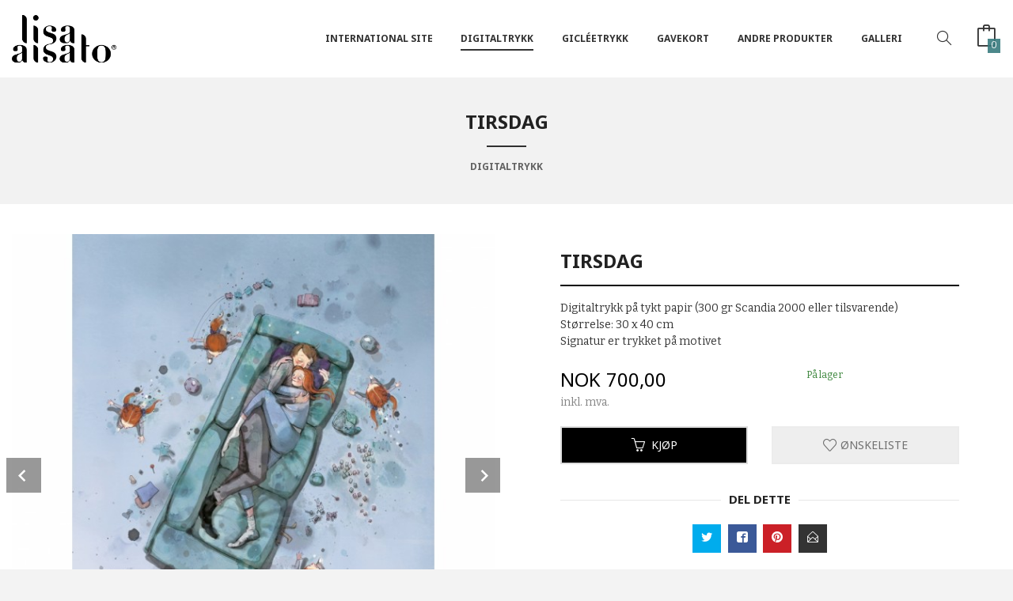

--- FILE ---
content_type: text/html
request_url: https://salg.aisato.no/produkt/digitaltrykk/tirsdag
body_size: 12939
content:
<!DOCTYPE html>

<!--[if IE 7]>    <html class="lt-ie10 lt-ie9 lt-ie8 ie7 no-js flyout_menu" lang="no"> <![endif]-->
<!--[if IE 8]>    <html class="lt-ie10 lt-ie9 ie8 no-js flyout_menu" lang="no"> <![endif]-->
<!--[if IE 9]>    <html class="lt-ie10 ie9 no-js flyout_menu" lang="no"> <![endif]-->
<!--[if (gt IE 9)|!(IE)]><!--> <html class="no-js flyout_menu" lang="no"> <!--<![endif]-->

<head prefix="og: http://ogp.me/ns# fb: http://ogp.me/ns/fb# product: http://ogp.me/ns/product#">
    <meta http-equiv="Content-Type" content="text/html; charset=UTF-8">
    <meta http-equiv="X-UA-Compatible" content="IE=edge">
    
                    <title>Tirsdag | Lisa Aisato - nettbutikk</title>
        

    <meta name="description" content="Digitaltrykk på tykt papir (300 gr Scandia 2000 eller tilsvarende). Størrelse: 30 x 40 cm. Signatur er trykket på motivet.">

    <meta name="keywords" content="">

<meta name="csrf-token" content="hzratUQWNDhawLHi7xS32vOSvyajUFTNwoQzbFtK">    <link rel="shortcut icon" href="/favicon.ico">
    <meta property="og:title" content="Tirsdag | Lisa Aisato - nettbutikk">
<meta property="og:type" content="product">

<meta property="og:image" content="https://salg.aisato.no/assets/img/630/630/bilder_nettbutikk/3b289079d2efe862d2efeb9b20598735-image.jpeg">

    <meta property="og:image:width" content="630">
    <meta property="og:image:height" content="630">

<meta property="og:description" content="Digitaltrykk på tykt papir (300 gr Scandia 2000 eller tilsvarende). Størrelse: 30 x 40 cm. Signatur er trykket på motivet.">


<meta property="product:price:amount" content="700.00"> 
<meta property="product:price:currency" content="NOK">

    <meta property="product:category" content="Digitaltrykk">
    <meta property="product-category-link" content="https://salg.aisato.no/butikk/digitaltrykk">

<meta property="product:availability" content="instock">



<meta property="og:url" content="https://salg.aisato.no/produkt/digitaltrykk/tirsdag">
<meta property="og:site_name" content="Lisa Aisato - nettbutikk">
<meta property="og:locale" content="nb_NO"><!-- Pioneer scripts & style -->
<meta name="viewport" content="width=device-width, initial-scale=1.0, minimum-scale=1">
<!-- Android Lollipop theme support: http://updates.html5rocks.com/2014/11/Support-for-theme-color-in-Chrome-39-for-Android -->
<meta name="theme-color" content="#000000">

<link href="/assets/themes/apex/css/apex.compiled.css?ver=1619509338" rel="preload" as="style">
<link href="/assets/themes/apex/css/apex.compiled.css?ver=1619509338" rel="stylesheet" type="text/css">


<script type="text/javascript" src="/assets/js/modernizr.min-dev.js"></script>
<script>
    window.FEATURES = (function() {
        var list = {"16":1,"24ai":1,"24chat":1,"24nb":1,"api":1,"barcode_order":1,"batch_process":1,"blog":1,"boxpacker":1,"criteo":1,"customer_stock_notification":1,"dhl":1,"discount":1,"discount_marketing_link":1,"dropshipping":1,"email_redesign":1,"facebook_dpa":1,"facebook_product_catalog":1,"fiken":1,"frontendfaq":1,"giftcard":1,"google_analytics_4":1,"google_shopping":1,"klarna_b2b":1,"localization":1,"logistra":1,"logistra_printers":1,"logistra_return_label":1,"mega_menu":1,"modal_cart":1,"modal_cart_free_shipping_reminder":1,"modal_cart_products":1,"newsletter":1,"om2_multihandling":1,"pickuppoints":1,"pickuppoints_custom":1,"popup_module":1,"printnode":1,"product_bundles":1,"product_image_slider":1,"product_management_2":1,"product_management_2_customize_layout":1,"reseller":1,"slider":1,"snapchat":1,"stock_reminders":1,"text":1,"thumb_attribute_connection":1,"tripletex":1,"two":1,"two_search_api":1,"update_price_on_attribute_change":1,"users":1,"vipps_express":1,"webshop":1};

        return {
            get: function(name) { return name in list; }
        };
    })();

    if (window.FEATURES.get('facebook_dpa')) {
                facebook_dpa_id = "";
            }

</script>

   

<script async src="https://client.24nettbutikk.chat/embed.js" data-chat-id=""></script><script>function chat(){(window.lvchtarr=window.lvchtarr||[]).push(arguments)}</script><script>chat('placement', 'bottom-right');</script><!-- Global site tag (gtag.js) - Google Analytics -->
<script type="text/plain" data-category="analytics" async src="https://www.googletagmanager.com/gtag/js?id=G-82S7M9N0KV"></script>
<script type="text/plain" data-category="analytics">
  window.dataLayer = window.dataLayer || [];
  function gtag(){dataLayer.push(arguments);}
  gtag('js', new Date());

    gtag('config', 'G-82S7M9N0KV', {
      theme: 'apex',
      activeCheckout: 'checkout'
  });
</script>

<script>
    class Item {
        product = {};

        constructor(product) {
            this.product = product;
        }

        #setItemVariant() {
            this.product.item_variant = Array.from(document.querySelectorAll('div.product__attribute'))
                ?.reduce((previousValue, currentValue, currentIndex, array) => {
                    let selectOptions = Array.from(currentValue.children[1].children[0].children);

                    if (!selectOptions.some(option => option.tagName === 'OPTGROUP')) {
                        let attribute = currentValue.children[0].children[0].innerHTML;
                        let value = selectOptions.find(attributeValue => attributeValue.selected).innerHTML;

                        return previousValue += `${attribute}: ${value}${array.length && currentIndex !== array.length - 1 ? ', ' : ''}`;
                    }
                }, '');
        }

        #attachEventListeners() {
            document.querySelectorAll('select.js-attribute').forEach(selector => selector.addEventListener('change', () => this.#setItemVariant()));

            const buyProductButton = document.querySelector('button.js-product__buy-button');

            if (buyProductButton) {
                buyProductButton.addEventListener('click', () => {
                    gtag('event', 'add_to_cart', {
                        currency: 'NOK',
                        value: this.product.value,
                        items: [{ ...this.product, quantity: parseInt(document.getElementById('buy_count').value) }]
                    });
                });
            }

            const buyBundleButton = document.querySelector('button.js-bundle__buy-button');

            if (buyBundleButton) {
                buyBundleButton.addEventListener('click', () => {
                    gtag('event', 'add_to_cart', {
                        currency: 'NOK',
                        value: this.product.value,
                        items: [this.product]
                    });
                });
            }

            const wishListButton = document.querySelector('.product__wishlist-button:not(.disabled)');

            if (wishListButton) {
                wishListButton.addEventListener('click', () => {
                    gtag('event', 'add_to_wishlist', {
                        currency: 'NOK',
                        value: this.product.value,
                        items: [{ ...this.product, quantity: parseInt(document.getElementById('buy_count').value) }],
                    });
                });
            }
        }

        async initialize() {
            await this.#setItemVariant();
            this.#attachEventListeners();

            gtag('event', 'view_item', {
                currency: 'NOK',
                value: this.product.value,
                items: [this.product]
            });
        }
    }
</script>
<!-- Google Analytics -->
<script type="text/plain" data-category="analytics">

    (function (i, s, o, g, r, a, m) {
        i['GoogleAnalyticsObject'] = r;
        i[r] = i[r] || function () {
            (i[r].q = i[r].q || []).push(arguments)
        }, i[r].l = 1 * new Date();
        a = s.createElement(o),
            m = s.getElementsByTagName(o)[0];
        a.async = 1;
        a.src = g;
        m.parentNode.insertBefore(a, m)
    })(window, document, 'script', '//www.google-analytics.com/analytics.js', 'ga');

        ga('create', 'UA-77034811-1', 'auto');
        
    ga('create', 'UA-24343184-8', 'auto', '24nb');

        ga('24nb.send', 'pageview');

    
        ga('send', 'pageview');

    
    
</script>
<div id="sincos-sc"></div>

<script>
    window.SERVER_DATA={"checkoutUrl":"checkout","cartFullHeight":1,"languageId":"1","currency":"NOK","usesFreeShippingReminder":false,"freeShippingCutoff":"2000","useProductUpSell":true,"googleAnalytics4Enabled":false};
</script>
<script src="/js/slider-cart.js?v=92f548de5fc28f3f8f7079c8ad30e93f" type="text/javascript"></script>
<meta name="facebook-domain-verification" content="bu355r7fpsyo0fnmd7z3ccgtnx26g7" />

<style>
.inputfelt_sokproduktmarg {
    width: 80% !important; // Hotfix
}
.shop-features {
    display: none;
}
.ikonergrid {
    max-width: 800px;
    margin-left: auto;
    margin-right: auto;
    padding-bottom: 3%;
    padding-top: 3%;
    text-align: center;
}
.search-box .search-box__submit {
    width: 15%;
    float: left;
    padding: 0;
    /* margin: 0 0 2.75rem 5%; */
    border: 0;
    line-height: 2.57143rem;
}

.checkout--kco__wrapper .addon_buttons a.edit_step.open_modal_button:first-child { display: none; }
</style>
<link rel="stylesheet" href="/css/cookie_consent.css">
<script defer src="/js/cookie_consent.js"></script>
<script>
    window.dataLayer = window.dataLayer || [];
    function gtag(){dataLayer.push(arguments);}

    // Set default consent to 'denied' as a placeholder
    // Determine actual values based on your own requirements
    gtag('consent', 'default', {
        'ad_storage': 'denied',
        'ad_user_data': 'denied',
        'ad_personalization': 'denied',
        'analytics_storage': 'denied',
        'url_passthrough': 'denied'
    });

</script>

<script>

    window.addEventListener('load', function(){

        CookieConsent.run({
            cookie: {
                name: 'cookie_consent_cookie',
                domain: window.location.hostname,
                path: '/',
                expiresAfterDays: 30,
                sameSite: 'Lax'
            },
            disablePageInteraction: true,
            guiOptions: {
                consentModal: {
                    layout: 'box inline',
                    position: 'middle center',
                    equalWeightButtons: false,
                }
            },
            categories: {
                necessary: {
                    enabled: true,
                    readonly: true,
                },
                analytics: {},
                targeting: {}
            },
            language: {
                default: 'no',
                translations: {
                    no: {
                        consentModal: {
                            title: 'Vi bruker cookies!',
                            description: '<p>Vi benytter første- og tredjeparts cookies (informasjonskapsler).</p><br><br><p>Cookies bruker til: </p><br><ul style="padding-left:3px;"><li>Nødvendige funksjoner på nettsiden</li><li>Analyse og statistikk</li><li>Markedsføring som kan brukes for personlig tilpasning av annonser</li></ul><br><p>Velg “Godta alle” om du aksepterer vår bruk av cookie. Hvis du ønsker å endre på cookie-innstillingene, velg “La meg velge selv”.</p><br><p>Les mer om vår Cookie policy <a href="/side/cookies">her.</a></p>',
                            acceptAllBtn: 'Godta alle',
                            acceptNecessaryBtn: 'Godta kun nødvendige',
                            showPreferencesBtn: 'La meg velge selv',
                        },
                        preferencesModal: {
                            title: 'Innstillinger',
                            acceptAllBtn: 'Godta alle',
                            acceptNecessaryBtn: 'Godta kun nødvendige',
                            savePreferencesBtn: 'Lagre og godta innstillinger',
                            closeIconLabel: 'Lukk',
                            sections: [
                                {
                                    title: 'Bruk av cookies 📢',
                                    description: 'Vi bruker cookies for å sikre deg en optimal opplevelse i nettbutikken vår. Noen cookies er påkrevd for at nettbutikken skal fungere. Les mer om vår <a href="/side/sikkerhet_og_personvern" class="cc-link">personvernerklæring</a>.'
                                },
                                {
                                    title: 'Helt nødvendige cookies',
                                    description: 'Cookies som er helt nødvendig for at nettbutikken skal fungere. Man får ikke handlet i nettbutikken uten disse.',
                                },
                                {
                                    title: 'Cookies rundt analyse og oppsamling av statistikk',
                                    description: 'Cookie som lagrer anonym statistikk av besøkende i nettbutikken. Disse brukes av nettbutikkeier for å lære seg mer om hvem publikummet sitt er.',
                                    linkedCategory: 'analytics'
                                },
                                {
                                    title: 'Cookies rundt markedsføring og retargeting',
                                    description: 'Cookies som samler informasjon om din bruk av nettsiden slik at markedsføring kan tilpasses deg.',
                                    linkedCategory: 'targeting'
                                },
                                {
                                    title: 'Mer informasjon',
                                    description: 'Ved spørsmål om vår policy rundt cookies og dine valg, ta gjerne kontakt med oss på <a href="mailto:sales@lisaaisato.com">sales@lisaaisato.com</a>.'
                                }
                            ]
                        }
                    }
                }
            }
        });
    });
</script>

<script type="text/plain" data-category="targeting">
    window.dataLayer = window.dataLayer || [];
    function gtag(){ dataLayer.push(arguments); }
    gtag('consent', 'update', {
        'ad_storage': 'granted',
        'ad_user_data': 'granted',
        'ad_personalization': 'granted'
    });
</script>

<script type="text/plain" data-category="analytics">
    window.dataLayer = window.dataLayer || [];
    function gtag(){ dataLayer.push(arguments); }
    gtag('consent', 'update', {
        'analytics_storage': 'granted',
        'url_passthrough': 'granted'
    });
</script>

        </head>

<body class="">

    <a href="#main-content" class="sr-only">Gå til innholdet</a>


<div id="outer-wrap">
    <div id="inner-wrap" class="not-frontpage">
        
        <header class="navigation-bg sticky-nav-header hide-for-print" id="page-header">

    <div class="row hide-for-large-up" id="logo-row">

                    <div class="small-3 columns">
                <a id="nav-open-btn" href="#nav"><i class="icon-menu icon-large"></i><span class="nav-open-text"> Meny</span></a>
            </div>

            <div class="small-6 columns" id="logo-wrapper">
                <div id="logo" class="logo-wrapper">
    <a href="https://salg.aisato.no/" class="hide-on-print neutral-link logo-link">

        
            <span class="vertical-pos-helper"></span><img src="/bilder_diverse/23be47613a60f2c047ef382d40558f6d23be47613a60f2c047ef382d40558f6d-image.png" alt="Her kan du kjøpe kunsttrykk av Lisa Aisatos illustrasjoner fra bøker, Dagbladet Magasinet og annet." class="logo-img">

        
    </a>
</div>
            </div>

            <div class="small-3 columns" id="cart-wrapper">
                <!-- spacer for the cart button -->
            </div>
        
    </div>

    
</header>

<nav id="nav" class="navigation-bg main-nav nav-offcanvas js-arrow-key-nav hide-for-print" role="navigation">
    <div class="block row">
        <h2 class="block-title">Produkter</h2>

        <div id="logo-wrapper-large" class="large-2 columns show-for-large-up">
            <div id="logo" class="logo-wrapper">
    <a href="https://salg.aisato.no/" class="hide-on-print neutral-link logo-link">

        
            <span class="vertical-pos-helper"></span><img src="/bilder_diverse/23be47613a60f2c047ef382d40558f6d23be47613a60f2c047ef382d40558f6d-image.png" alt="Her kan du kjøpe kunsttrykk av Lisa Aisatos illustrasjoner fra bøker, Dagbladet Magasinet og annet." class="logo-img">

        
    </a>
</div>
        </div>

        <div class="large-9 columns">

            <ul id="main-menu" class="sm main-nav__list level-0" data-mer="Mer">
<li class="main-nav__item level-0"><a class="main-nav__frontpage-link" href="https://salg.aisato.no">Forside</a></li><li class="main-nav__item level-0"><a href="https://lisaaisato.com/" target="_self" />International site</a></li><li class="main-nav__item current level-0"><a href="/butikk/digitaltrykk" >Digitaltrykk</a></li><li class="main-nav__item level-0"><a href="/butikk/gicleetrykk" >Gicléetrykk</a></li><li class="main-nav__item level-0"><a href="/butikk/annet" >Gavekort</a></li><li class="main-nav__item level-0"><a href="/butikk/andre-produkter" >Andre produkter</a></li><li class="main-nav__item level-0"><a href="https://salg.aisato.no/sider/galleri" target="_self" />Galleri</a></li></ul>
            
            <div class="header-search-wrapper">
                <form action="https://salg.aisato.no/search" accept-charset="UTF-8" method="get" class="search-box__container" autocomplete="off">    
<input type="text" name="q" value="" id="search-box__input--small" tabindex="0" maxlength="80" class="inputfelt_sokproduktmarg search-box__input" placeholder="søkeord"  />
    <input type="submit" name="submit" class="button small primary-color-bg search-box__submit" value="Søk">
    <label for="search-box__input--small" class="search-box__label"><i class="icon-search icon-large"></i></label>
    <div class="js-product-search-results product-search-results is-hidden">
        <p class="js-product-search__no-hits product-search__no-hits is-hidden">Ingen treff</p>
        <div class="js-product-search__container product-search__container is-hidden"></div>
        <p class="js-product-search__extra-hits product-search__extra-hits is-hidden">
            <a href="#" class="themed-nav">&hellip;vis flere treff (<span class="js-product-search__num-extra-hits"></span>)</a>
        </p>
    </div>
                   
</form>            </div>

        </div>

        <div class="large-1 columns show-for-large-up">
                            <a href="/search" class="search-link js-class-toggler" data-toggle-selector="body" data-toggle-class="search-toggled"><i class="icon-search icon-large"></i></a>
                    </div>
    </div>

    <a class="main-nav__close-btn" id="nav-close-btn" href="#top">Lukk <i class="icon-chevron-right icon-large"></i></a>
</nav>

<div class="cart-and-checkout right ">
    <a href="https://salg.aisato.no/kasse" class="neutral-link cart-button cart-button--empty">
        <i class="icon-shopping-cart cart-button__icon icon-large"></i><span class="cart-button__text">Handlevogn</span>
        <span class="cart-button__quantity">0</span>
        <span class="cart-button__sum">0,00</span>
        <span class="cart-button__currency">NOK</span>
    </a>

    <a href="https://salg.aisato.no/kasse" class="button show-for-medium-up checkout-button call-to-action-color-bg">Kasse <i class="icon-chevron-right cart-icon icon-large"></i></a>
</div>                <div class="header-bg">
        
<div class="row">
    <div class="columns page-title__wrapper">

        
        <h1 class="page-title">Tirsdag</h1>

        
                    <ul class="breadcrumbs" itemscope itemtype="http://schema.org/BreadcrumbList">
                                                                                                            <li itemprop="itemListElement" itemscope itemtype="http://schema.org/ListItem">
                        <a itemtype="http://schema.org/Thing" itemprop="item" href="/butikk/digitaltrykk" class="neutral-link"><span itemprop="name">Digitaltrykk</span></a>
                        <meta itemprop="position" content="1" />
                    </li>
                                                                            <li itemprop="itemListElement" itemscope itemtype="http://schema.org/ListItem">
                        <a itemtype="http://schema.org/Thing" itemprop="item" href="#" class="neutral-link"><span itemprop="name">Tirsdag</span></a>
                        <meta itemprop="position" content="2" />
                    </li>
                
                <meta itemprop="numberOfItems" content="2" class="hide">
                <meta itemprop="itemListOrder" content="Ascending" class="hide">
            </ul>
        
    </div>
</div>
    </div>

<div id="main" class="content-bg main-content">
    <div class="row main-content-container">

        <div class="columns">
            <div id="main-content" itemscope itemtype="http://schema.org/Product" tabindex="-1">

                                
                

<article class="product">

    <div class="row">

        <form action="https://salg.aisato.no/handlevogn/leggtil" method="post" accept-charset="utf-8" class="product__form"><input type="hidden" name="_token" value="hzratUQWNDhawLHi7xS32vOSvyajUFTNwoQzbFtK">        
<input type="hidden" name="id" value="1248" />
        
<input type="hidden" name="path" value="produkt/digitaltrykk/tirsdag" />

            <div class="product__images invisible small-12 medium-6 large-6 small-centered medium-uncentered columns">
                <div class="product__main-images">
    <ul class="js-fancybox-gallery js-product-image-slider">
                    <li>
                <a class="fancybox product__main-images__link readon-icon__wrapper bx-slide"
                data-fancybox-group="prod_gallery"
                href="/assets/img/1024/1024/bilder_nettbutikk/3b289079d2efe862d2efeb9b20598735-image.jpeg"
                target="_blank"
                title=""
                tabindex="-1">
                    <img src="/assets/img/640/640/bilder_nettbutikk/3b289079d2efe862d2efeb9b20598735-image.jpeg" alt="" title="">
                    <div class="readon-icon__container">
                        <span class="vertical-pos-helper"></span><i class="icon-search readon-icon"></i>
                    </div>
                </a>
            </li>
                    <li>
                <a class="fancybox product__main-images__link readon-icon__wrapper bx-slide"
                data-fancybox-group="prod_gallery"
                href="/assets/img/1024/1024/bilder_nettbutikk/2dae404945c681b4bac7cc3cfb6670e0-image.jpeg"
                target="_blank"
                title=""
                tabindex="-1">
                    <img src="/assets/img/640/640/bilder_nettbutikk/2dae404945c681b4bac7cc3cfb6670e0-image.jpeg" alt="" title="">
                    <div class="readon-icon__container">
                        <span class="vertical-pos-helper"></span><i class="icon-search readon-icon"></i>
                    </div>
                </a>
            </li>
            </ul>
</div>

    <div class="row hide-for-print">
        <div class="product__imagegallery__wrapper small-12 small-centered medium-uncentered columns">
            <ul class="product__imagegallery" id="js-product-image-slider-thumbs">
                                    <li class="product__imagegallery__imagewrap">
                        <a class="th" data-slide-index="0" href="">
                            <span class="vertical-pos-helper"></span><img src="/assets/img/135/135/bilder_nettbutikk/3b289079d2efe862d2efeb9b20598735-image.jpeg" alt="Tirsdag thumbnail">
                                                    </a>
                    </li>
                                    <li class="product__imagegallery__imagewrap">
                        <a class="th" data-slide-index="1" href="">
                            <span class="vertical-pos-helper"></span><img src="/assets/img/135/135/bilder_nettbutikk/2dae404945c681b4bac7cc3cfb6670e0-image.jpeg" alt="Tirsdag thumbnail">
                                                    </a>
                    </li>
                            </ul>
        </div>
    </div>
            </div>

            <div class="product__info small-12 medium-6 large-6 small-centered medium-uncentered columns">

                <h1 itemprop="name" class="product__title">Tirsdag</h1>

                <p class="product__ingress" itemprop="description">Digitaltrykk på tykt papir (300 gr Scandia 2000 eller tilsvarende)<br/> 
Størrelse: 30 x 40 cm<br/>
Signatur er trykket på motivet</p>

                <meta itemprop="brand" content="">
                                    <meta itemprop="image" content="https://salg.aisato.no/assets/img/630/630/bilder_nettbutikk/3b289079d2efe862d2efeb9b20598735-image.jpeg">
                                <meta itemprop="sku" content="115">
                <meta itemprop="gtin14" content="">

                <div class="row">
                                            <div class="small-12 large-7 columns">
                            <div class="offers" itemprop="offers" itemscope itemtype="http://schema.org/Offer">

    
        <span class="price primary-color-big"><span id="product-1248-price" class="sr-only visuallyhidden">Pris</span><span class="currency">NOK</span><span class="price__display" aria-labelledby="product-1248-price">700,00</span></span>

        
        
        
        <span class="vat-info">inkl. mva.</span>

        <meta itemprop="price" content="700">
<meta itemprop="priceCurrency" content="NOK">
    
<span itemprop="priceSpecification" itemscope itemtype="http://www.schema.org/PriceSpecification">
    <meta itemprop="price" content="700">
    <meta itemprop="priceCurrency" content="NOK">
    <meta itemprop="valueAddedTaxIncluded" content="true">
</span>

<!--<meta itemprop="priceValidUntil" content="">-->
<meta itemprop="url" content="https://salg.aisato.no/produkt/digitaltrykk/tirsdag">
            <link itemprop="availability" href="http://schema.org/InStock">

<meta id="stock-status-1248" data-stock="11" data-session-stock="11" content="11">
    
</div>                        </div>
                                        <div class="small-12 large-5 columns">
                        <div class="product__stockstatus">

            <span class="product__stockstatus__number">
            På lager        </span><br>
    
    
</div>                    </div>
                </div>

                
                <div class="product__attributes">
                        
<input type="hidden" name="attributt[][0]" value="" />
                        <input type="hidden" class="product__quantity" data-product-id="1248" name="antall" value="1" id="buy_count">
                </div>

                    <input name="ekstra_velg" type="hidden" value='0'>
    <input name="ekstra_tekst" type="hidden" value=''>

                
                <div class="row">
                    <div class="columns small-6">
	        <button type="submit" name="button" class="button large expand product__buy-button js-product__buy-button" data-product-id="1248">
            <i class="icon-add-shopping-cart"></i>Kjøp        </button>
	</div>

                                            <div class="columns small-6 left hide-for-print">
    <a href="#" class="button large expand secondary product__wishlist-button disabled" data-success="Produktet ble lagt i ønskelisten" data-disabled-msg="Du må registrere deg eller logge inn for å bruke ønskelisten">
        <i class="icon-favorite"></i> Ønskeliste    </a>
</div>                                                        </div>

                
                </form>                                                
                
    <div class="social-buttons__headline-wrapper block__box__headline-wrapper">
        <h3 class="social-buttons__headline block__box__headline">Del dette</h3>
    </div>

    <ul class="social-buttons-list social-buttons-list--product">

                    <li class="social-button social-button--twitter">
                    <a href="https://twitter.com/intent/tweet?url=https%3A%2F%2Fsalg.aisato.no%2Fprodukt%2Fdigitaltrykk%2Ftirsdag&amp;text=Tirsdag+%7C+Lisa+Aisato+-+nettbutikk" title="Del på Twitter" class="social-button__link" target="_blank">
                        <i class="icon-twitter"></i>
                    </a>
                </li>        
                    <li class="social-button social-button--facebook">
                    <a href="https://www.facebook.com/sharer/sharer.php?u=https%3A%2F%2Fsalg.aisato.no%2Fprodukt%2Fdigitaltrykk%2Ftirsdag" title="Del på Facebook" class="social-button__link" target="_blank">
                        <i class="icon-facebook"></i>
                    </a>
                </li>        
        
                    <li class="social-button social-button--pinterest">
                    <a href="https://pinterest.com/pin/create/button/?url=https%3A%2F%2Fsalg.aisato.no%2Fprodukt%2Fdigitaltrykk%2Ftirsdag&amp;media=https%3A%2F%2Fsalg.aisato.no%2Fassets%2Fimg%2F630%2F630%2Fbilder_nettbutikk%2F3b289079d2efe862d2efeb9b20598735-image.jpeg&amp;description=Tirsdag+%7C+Lisa+Aisato+-+nettbutikk" title="Del på Pinterest" class="social-button__link" target="_blank">
                        <i class="icon-pinterest"></i>
                    </a>
                </li>        
                    <li class="social-button social-button--mail">
                    <a href="mailto:?subject=Tirsdag&amp;body=Tirsdag%0A%0ADigitaltrykk p&aring; tykt papir (300 gr Scandia 2000 eller tilsvarende)&lt;br/&gt; 
St&oslash;rrelse: 30 x 40 cm&lt;br/&gt;
Signatur er trykket p&aring; motivet%0A%0ALes mer: https://salg.aisato.no/produkt/digitaltrykk/tirsdag" title="Del på E-post" class="social-button__link" >
                        <i class="icon-mail"></i>
                    </a>
                </li>        
    </ul>
            </div>


        <div class="product__about small-12 large-6 small-centered medium-uncentered columns">
            <div id="product-tabs" class="js-tabs">
    
                
</div>        </div>

    </div>

    <meta itemprop="url" content="https://salg.aisato.no/produkt/digitaltrykk/tirsdag">

</article>

    <aside class="row">
        <section class="product__related-products small-12 small-centered medium-uncentered columns no-split-menu">
            <h3>Vi anbefaler også</h3>
            
<div class="row">
    <div class="columns">

        <section class="productlist equal-height-columns">
                            <h2 class="is-hidden">Digitaltrykk</h2>
                        
            <article class=" productlist__product equal-height-column buy-directly" id="product-1528" data-product-id="1528" itemscope itemtype="http://schema.org/Product">

    <a class="productlist__product-wrap neutral-link equal-height-column-innerwrap readon-icon__wrapper bordered bordered--all" href="/produkt/digitaltrykk/babybobla">

        <meta itemprop="url" content="https://salg.aisato.no/produkt/digitaltrykk/babybobla">
      
        <div class="equal-height-column__image">

                            <div class="equal-height-column__readon readon-icon__container">
                    <span class="vertical-pos-helper"></span>
                    <i class="icon-search readon-icon"></i>
                </div>
                <span class="vertical-pos-helper"></span><img loading="lazy" itemprop="image" src="/assets/img/450/450/bilder_nettbutikk/a7a455008b1780678fdd0feca3f7e1e6-image.jpeg" alt="Babybobla">
                    </div>

        <h3 itemprop="name" class="productlist__product__headline">Babybobla</h3>

                           
        <div class="offers" itemprop="offers" itemscope itemtype="http://schema.org/Offer">

    
        <span class="price primary-color-big"><span id="product-1528-price" class="sr-only visuallyhidden">Pris</span><span class="currency">NOK</span><span class="price__display" aria-labelledby="product-1528-price">700,00</span></span>

        
        
        
        <span class="vat-info">inkl. mva.</span>

        <meta itemprop="price" content="700">
<meta itemprop="priceCurrency" content="NOK">
    
<span itemprop="priceSpecification" itemscope itemtype="http://www.schema.org/PriceSpecification">
    <meta itemprop="price" content="700">
    <meta itemprop="priceCurrency" content="NOK">
    <meta itemprop="valueAddedTaxIncluded" content="true">
</span>

<!--<meta itemprop="priceValidUntil" content="">-->
<meta itemprop="url" content="https://salg.aisato.no/produkt/digitaltrykk/tirsdag">
            <link itemprop="availability" href="http://schema.org/InStock">

<meta id="stock-status-1528" data-stock="12" data-session-stock="12" content="12">
    
</div>
        <div class="productlist__product__button-wrap button-buy">
            <span 
                class="button productlist__product__button js-product__buy-button"
                id="buy-button-1528"
                data-product-id="1528"
                data-strict-stock="">
                
                <i class="icon-add"></i>Kjøp            </span> 
        </div>

                    <p class="productlist__product__description hide" itemprop="description">Digitaltrykk på tykt papir (300 gr Scandia 2000 eller tilsvarende)<br/> 
Størrelse: 30 x 40 cm<br/>
Signatur er trykket på motivet</p>
        
    </a>

</article><article class=" productlist__product equal-height-column buy-directly" id="product-1137" data-product-id="1137" itemscope itemtype="http://schema.org/Product">

    <a class="productlist__product-wrap neutral-link equal-height-column-innerwrap readon-icon__wrapper bordered bordered--all" href="/produkt/digitaltrykk/hverdagskjaerester">

        <meta itemprop="url" content="https://salg.aisato.no/produkt/digitaltrykk/hverdagskjaerester">
      
        <div class="equal-height-column__image">

                            <div class="equal-height-column__readon readon-icon__container">
                    <span class="vertical-pos-helper"></span>
                    <i class="icon-search readon-icon"></i>
                </div>
                <span class="vertical-pos-helper"></span><img loading="lazy" itemprop="image" src="/assets/img/450/450/bilder_nettbutikk/d415261d3764de6675c5aedf0367f1b2-image.jpeg" alt="Hverdagskjærester">
                    </div>

        <h3 itemprop="name" class="productlist__product__headline">Hverdagskjærester</h3>

                           
        <div class="offers" itemprop="offers" itemscope itemtype="http://schema.org/Offer">

    
        <span class="price primary-color-big"><span id="product-1137-price" class="sr-only visuallyhidden">Pris</span><span class="currency">NOK</span><span class="price__display" aria-labelledby="product-1137-price">700,00</span></span>

        
        
        
        <span class="vat-info">inkl. mva.</span>

        <meta itemprop="price" content="700">
<meta itemprop="priceCurrency" content="NOK">
    
<span itemprop="priceSpecification" itemscope itemtype="http://www.schema.org/PriceSpecification">
    <meta itemprop="price" content="700">
    <meta itemprop="priceCurrency" content="NOK">
    <meta itemprop="valueAddedTaxIncluded" content="true">
</span>

<!--<meta itemprop="priceValidUntil" content="">-->
<meta itemprop="url" content="https://salg.aisato.no/produkt/digitaltrykk/tirsdag">
            <link itemprop="availability" href="http://schema.org/InStock">

<meta id="stock-status-1137" data-stock="43" data-session-stock="43" content="43">
    
</div>
        <div class="productlist__product__button-wrap button-buy">
            <span 
                class="button productlist__product__button js-product__buy-button"
                id="buy-button-1137"
                data-product-id="1137"
                data-strict-stock="">
                
                <i class="icon-add"></i>Kjøp            </span> 
        </div>

                    <p class="productlist__product__description hide" itemprop="description">Digitaltrykk på tykt papir (300 gr Scandia 2000 eller tilsvarende)<br/>
Størrelse: 30 x 40 cm<br/>
Signatur er trykket på motivet</p>
        
    </a>

</article><article class=" productlist__product equal-height-column buy-directly" id="product-1247" data-product-id="1247" itemscope itemtype="http://schema.org/Product">

    <a class="productlist__product-wrap neutral-link equal-height-column-innerwrap readon-icon__wrapper bordered bordered--all" href="/produkt/digitaltrykk/kyss-pa-mulen">

        <meta itemprop="url" content="https://salg.aisato.no/produkt/digitaltrykk/kyss-pa-mulen">
      
        <div class="equal-height-column__image">

                            <div class="equal-height-column__readon readon-icon__container">
                    <span class="vertical-pos-helper"></span>
                    <i class="icon-search readon-icon"></i>
                </div>
                <span class="vertical-pos-helper"></span><img loading="lazy" itemprop="image" src="/assets/img/450/450/bilder_nettbutikk/129de0d0092e0931cc1c02ab1bd1c6f6-image.jpeg" alt="Kyss på mulen">
                    </div>

        <h3 itemprop="name" class="productlist__product__headline">Kyss på mulen</h3>

                           
        <div class="offers" itemprop="offers" itemscope itemtype="http://schema.org/Offer">

    
        <span class="price primary-color-big"><span id="product-1247-price" class="sr-only visuallyhidden">Pris</span><span class="currency">NOK</span><span class="price__display" aria-labelledby="product-1247-price">700,00</span></span>

        
        
        
        <span class="vat-info">inkl. mva.</span>

        <meta itemprop="price" content="700">
<meta itemprop="priceCurrency" content="NOK">
    
<span itemprop="priceSpecification" itemscope itemtype="http://www.schema.org/PriceSpecification">
    <meta itemprop="price" content="700">
    <meta itemprop="priceCurrency" content="NOK">
    <meta itemprop="valueAddedTaxIncluded" content="true">
</span>

<!--<meta itemprop="priceValidUntil" content="">-->
<meta itemprop="url" content="https://salg.aisato.no/produkt/digitaltrykk/tirsdag">
            <link itemprop="availability" href="http://schema.org/InStock">

<meta id="stock-status-1247" data-stock="49" data-session-stock="49" content="49">
    
</div>
        <div class="productlist__product__button-wrap button-buy">
            <span 
                class="button productlist__product__button js-product__buy-button"
                id="buy-button-1247"
                data-product-id="1247"
                data-strict-stock="">
                
                <i class="icon-add"></i>Kjøp            </span> 
        </div>

                    <p class="productlist__product__description hide" itemprop="description">Digitaltrykk på tykt papir (300 gr Scandia 2000 eller tilsvarende)<br/> 
Størrelse: 30 x 40 cm<br/>
Signatur er trykket på motivet</p>
        
    </a>

</article><article class=" productlist__product equal-height-column buy-directly" id="product-1437" data-product-id="1437" itemscope itemtype="http://schema.org/Product">

    <a class="productlist__product-wrap neutral-link equal-height-column-innerwrap readon-icon__wrapper bordered bordered--all" href="/produkt/gicleetrykk/tirsdag">

        <meta itemprop="url" content="https://salg.aisato.no/produkt/gicleetrykk/tirsdag">
      
        <div class="equal-height-column__image">

                            <div class="equal-height-column__readon readon-icon__container">
                    <span class="vertical-pos-helper"></span>
                    <i class="icon-search readon-icon"></i>
                </div>
                <span class="vertical-pos-helper"></span><img loading="lazy" itemprop="image" src="/assets/img/450/450/bilder_nettbutikk/f155e389e4e17ddcbb6a926e59658dd1-image.jpeg" alt="Tirsdag">
                    </div>

        <h3 itemprop="name" class="productlist__product__headline">Tirsdag</h3>

                           
        <div class="offers" itemprop="offers" itemscope itemtype="http://schema.org/Offer">

    
        <span class="price primary-color-big"><span id="product-1437-price" class="sr-only visuallyhidden">Pris</span><span class="currency">NOK</span><span class="price__display" aria-labelledby="product-1437-price">3&nbsp;780,00</span></span>

        
        
        
        <span class="vat-info">inkl. mva.</span>

        <meta itemprop="price" content="3780">
<meta itemprop="priceCurrency" content="NOK">
    
<span itemprop="priceSpecification" itemscope itemtype="http://www.schema.org/PriceSpecification">
    <meta itemprop="price" content="3780">
    <meta itemprop="priceCurrency" content="NOK">
    <meta itemprop="valueAddedTaxIncluded" content="true">
</span>

<!--<meta itemprop="priceValidUntil" content="">-->
<meta itemprop="url" content="https://salg.aisato.no/produkt/digitaltrykk/tirsdag">
            <link itemprop="availability" href="http://schema.org/InStock">

<meta id="stock-status-1437" data-stock="3" data-session-stock="3" content="3">
    
</div>
        <div class="productlist__product__button-wrap button-buy">
            <span 
                class="button productlist__product__button js-product__buy-button"
                id="buy-button-1437"
                data-product-id="1437"
                data-strict-stock="">
                
                <i class="icon-add"></i>Kjøp            </span> 
        </div>

                    <p class="productlist__product__description hide" itemprop="description">Gicléetrykk på syrefritt akvarellpapir. Nummerert og signert.<br/>
Papirstørrelse: 40 x 50 cm<br/>
Motivstørrelse: 36 x 44 cm<br/>
Opplag: 200<br/>
Pris er inkl. obligatorisk kunstavgift på 5%</p>
        
    </a>

</article>
        </section>

        
    </div>
</div>        </section>
    </aside>


<script>

</script>
            </div>
        </div>

    </div>

    </div>        
        
    <div id="footer" class="footer-bg">

        <div class="bordered bordered--top" id="footer__wrapper">
        
            <div class="row hide-for-print" id="footer__blocks-wrapper">
                <div class="columns small-12 medium-6 large-3 footer-block">
                    <div class="block" id="block-footer0">
                        <div class="block__box bordered block__box--contact-info">
                            <div class="block__box__headline-wrapper">
                                <h3 class="block__box__headline js-toggle-visibility" data-toggle="#js-box-contact_info-contents" data-toggle-toggler-class="primary-color-bg">Lisa Aisato</h3>
                            </div>
                            
                            <div class="block__box__content" id="js-box-contact_info-contents">
                                <dl class="company-contact-info">
                                    <dt>Adresse:</dt>
                                    <dd>Under Kollen 1A, 1680 Skjærhalden</dd>

                                    <dt>Telefon:</dt>
                                    <dd><a href="tel:95709999">95 70 99 99</a></dd>

                                    <dt>E-post:</dt>
                                    <dd><a href="mailto:sales@lisaaisato.com">sales@lisaaisato.com</a></dd>

                                    <dt>Foretaksregisteret:</dt>
                                    <dd>991605061</dd>
                                </dl>
                                
                                <div class="footer-social-links">
                                        <ul class="social-buttons-list links__list">
        
                    <li class="social-button social-button--facebook links__list__item">
                <a href="http://www.facebook.com/lisaaisato" class="social-button__link" target="_blank"><i class="icon-facebook"></i></a>
            </li>
                    <li class="social-button social-button--instagram links__list__item">
                <a href="http://instagram.com/lisaaisato" class="social-button__link" target="_blank"><i class="icon-instagram"></i></a>
            </li>
                    <li class="social-button social-button--twitter links__list__item">
                <a href="https://twitter.com/Lisaaisato" class="social-button__link" target="_blank"><i class="icon-twitter"></i></a>
            </li>
        
    </ul>
                                </div>
                            </div>
                        </div>
                    </div>
                </div>

                <div class="columns small-12 medium-6 large-3 footer-block">
                    <div class="block" id="block-footer1">
            <div class="block__box bordered block__box--about_menu">
    <div class="block__box__headline-wrapper">
        <h3 class="block__box__headline js-toggle-visibility" data-toggle="#js-box-15-contents">Om butikken</h3>
    </div>
    <div class="block__box__content" id="js-box-15-contents">
        <ul>
                            <li class=" ">
            <a href="/" class=" neutral-link">Forside</a>
        </li>
                            <li class=" ">
            <a href="/kunde" class=" neutral-link">Bli kunde</a>
        </li>
                            <li class=" ">
            <a href="/sider/om-lisa-aisato" class=" neutral-link">Om Lisa Aisato</a>
        </li>
                            <li class=" ">
            <a href="/sider/galleri" class=" neutral-link">Galleri</a>
        </li>
                            <li class=" ">
            <a href="/sider/kundeservice" class=" neutral-link">Kundeservice</a>
        </li>
                            <li class=" ">
            <a href="/sider/in-english" class=" neutral-link">In English</a>
        </li>
                            <li class=" ">
            <a href="/gavekort" class=" neutral-link">Gavekort</a>
        </li>
                            <li class=" login_btn">
            <a href="/kunde/logginn" class="login_btn neutral-link">Logg inn</a>
        </li>
                            <li class=" login_btn is-hidden">
            <a href="/kunde/loggut" class="login_btn is-hidden neutral-link">Logg ut</a>
        </li>
                            <li class=" ">
            <a href="/side/kontakt_oss" class=" neutral-link">Kontakt oss</a>
        </li>
    </ul>    </div>
</div>    </div>                </div>

                <div class="columns small-12 medium-6 large-3 footer-block">
                    <div class="block" id="block-footer2">
            <div class="block__box bordered block__box--categories">
    <div class="block__box__headline-wrapper">
        <h3 class="block__box__headline js-toggle-visibility" data-toggle="#js-box-1-contents">Kategorier</h3>
    </div>
    <div class="block__box__content" id="js-box-1-contents">
        <ul id="block-product-cats" class="toggle_panel flyout level-0" data-mer="Mer">
<li class="block-nav__item neutral-link level-0"><a href="https://lisaaisato.com/" target="_self" />International site</a></li><li class="block-nav__item neutral-link current level-0"><a href="/butikk/digitaltrykk" >Digitaltrykk</a></li><li class="block-nav__item neutral-link level-0"><a href="/butikk/gicleetrykk" >Gicléetrykk</a></li><li class="block-nav__item neutral-link level-0"><a href="/butikk/annet" >Gavekort</a></li><li class="block-nav__item neutral-link level-0"><a href="/butikk/andre-produkter" >Andre produkter</a></li><li class="block-nav__item neutral-link level-0"><a href="https://salg.aisato.no/sider/galleri" target="_self" />Galleri</a></li></ul>
    </div>
</div>    </div>                </div>

                <div class="columns small-12 medium-6 large-3 footer-block">
                    <div class="block" id="block-footer3">
            <div class="block__box bordered block__box--banners">
    <div class="block__box__headline-wrapper">
        <h3 class="block__box__headline js-toggle-visibility" data-toggle="#js-box-24-contents">Klarna dark</h3>
    </div>
    <div class="block__box__content" id="js-box-24-contents">
        <div class="klarna_brand_assets">
    <img src="https://cdn.klarna.com/1.0/shared/image/generic/badge/nb_no/checkout/short-blue.png?width=312">
</div>
    </div>
</div>    </div>                </div>
            </div>

        </div>

    </div>
        <div id="end" class="end-bg">
    <div class="row">
        
                    <div class="columns hide-for-print">
                <div class="footer__info-links">
                    <ul class="footer__links text-center">
            <li><a href="/side/fraktbetingelser" target="_self">Frakt</a></li>
            <li><a href="/side/kjopsbetingelser" target="_self">Kjøpsbetingelser</a></li>
            <li><a href="/side/sikkerhet_og_personvern" target="_self">Sikkerhet og personvern</a></li>
            <li><a href="/nyhetsbrev" target="_self">Nyhetsbrev</a></li>
    </ul>                </div>
            </div>
        
        <div class="columns hide-for-print medium-10 medium-push-1 large-6 large-push-0 xlarge-5">
            <div class="footer__cookie_notice subtle">
                Vår nettbutikk bruker cookies slik at du får en bedre kjøpsopplevelse og vi kan yte deg bedre service. Vi bruker cookies hovedsaklig til å lagre innloggingsdetaljer og huske hva du har puttet i handlekurven din. Fortsett å bruke siden som normalt om du godtar dette. <a href="https://salg.aisato.no/side/cookies">Les mer</a>
                eller <a id="cookie_settings_button" onClick="javascript:window.initCookieConsent().showSettings()">endre innstillinger for cookies.</a>
            </div>
        </div>

                    <div class="columns hide-on-print">
                <div class="footer__made-by subtle">
                    Powered by <a href="https://www.24nettbutikk.no/?utm_campaign=Store%20referrals&utm_source=Storefront%20footer%20link&utm_medium=link&utm_content=footer" target="_blank" rel="nofollow">24Nettbutikk</a>
                </div>
            </div>
        
            </div>
</div>



<dl class="iconized-list organization-info hide" itemscope itemtype="http://schema.org/Store">
    <meta itemprop="name" content="Lisa Aisato">
    <meta itemprop="url" content="https://salg.aisato.no">
    <meta itemprop="logo" content="https://salg.aisato.no/bilder_diverse/23be47613a60f2c047ef382d40558f6d23be47613a60f2c047ef382d40558f6d-image.png"><meta itemprop="image" content="https://salg.aisato.no/bilder_diverse/23be47613a60f2c047ef382d40558f6d23be47613a60f2c047ef382d40558f6d-image.png"><meta itemprop="alternateName" content="Lisa Aisato">
    <dt class="iconized-list__header icon-place">Adresse</dt>
    <dd class="iconized-list__content" itemprop="address" itemscope itemtype="http://schema.org/PostalAddress">
        <span itemprop="streetAddress">Under Kollen 1A</span>,
        <span itemprop="postalCode">1680</span>
        <span itemprop="addressLocality">Skjærhalden</span>
    </dd>

    <dt class="iconized-list__header icon-call">Telefon</dt>
    <dd class="iconized-list__content" itemprop="telephone">95 70 99 99</dd>

    <dt class="iconized-list__header icon-mail">E-postadresse</dt>
    <dd class="iconized-list__content" itemprop="email">sales@lisaaisato.com</dd>

            <dt class="iconized-list__header icon-stockexchange">Foretaksregisteret</dt>
        <dd class="iconized-list__content" itemprop="vatID">991605061</dd>
    
    <dt class="hide">Theme primary color</dt>
    <dd class="hide" itemprop="additionalProperty" itemscope itemtype="http://schema.org/PropertyValue">
        <meta itemprop="name" content="primaryColor">
        <meta itemprop="value" content="#000000">
    </dd>

    <dt class="hide">Logo background color</dt>
    <dd class="hide" itemprop="additionalProperty" itemscope itemtype="http://schema.org/PropertyValue">
        <meta itemprop="name" content="logoBackground">
        <meta itemprop="value" content="#F2F2F2">
    </dd>

    <dt class="hide">Shop open for business</dt>
    <dd class="hide" itemprop="additionalProperty" itemscope itemtype="http://schema.org/PropertyValue">
        <meta itemprop="name" content="webshopOpen">
        <meta itemprop="value" content="true">
    </dd>

    <dd class="hide" itemprop="additionalProperty" itemscope itemtype="http://schema.org/PropertyValue">
        <meta itemprop="name" content="id">
        <meta itemprop="value" content="dM9RJBeyNWBkpaL3">
    </dd>

    <dd class="hide" itemprop="additionalProperty" itemscope itemtype="http://schema.org/PropertyValue">
        <meta itemprop="name" content="checksum">
        <meta itemprop="value" content="74ef7432c4e6ec8e152959ef11276929e2f01d6c">
    </dd>

        </dl>
    </div>
</div>

<div data-notify="container" class="alert-box alert-box--withclose alert-box--withfooter alert-{0}" id="cart-notify" role="alert" aria-live="assertive" tabindex="-1">
    <span data-notify="icon" class="alert-box__icon"></span>
    <span data-notify="title" class="alert-box__title">{1}</span>
    <span data-notify="message" class="alert-box__message">Produktet ble lagt i handlevognen</span>
    <div class="progress alert-box__progressbar" data-notify="progressbar"><div class="progress-bar progress-bar-{0}" role="progressbar" aria-valuenow="0" aria-valuemin="0" aria-valuemax="100" style="width: 0%;"></div></div>
    <div class="alert-box__footer">
        <a href="https://salg.aisato.no/kasse" class="right">Kasse <i class="cart__icon-procede icon-chevron-right icon-medium"></i></a>
    </div>
    <a href="{3}" target="{4}" data-notify="url" rel="nofollow"></a>
    <a href="#" class="close alert-close" data-notify="dismiss">&times;</a>
</div>


<script type="text/javascript" src="/assets/js/vendor.js?m=1753796911"></script>
<script type="text/javascript" src="/assets/js/theme.js?m=1753796911"></script>


<script type="text/javascript">
    if (sincos.jsEnabled) {
        $('a[href$="/kasse"]').not('.kasse_override').attr('href','/checkout');
    }
</script>
<script type="text/javascript" src="/assets/js/apex.ui.js?m=1753796911"></script>

<script>
	var main_contents = $('#main');
	var main_contents_container = $('.main-content-container');
	var cart_button = $('.cart-and-checkout');
	var main_contents_width = null;
	var main_contents_container_width = null;

	$(window).on('resize', sincos.functions.debounce(function() {
		cart_button.fadeIn('slow');
		main_contents_width = main_contents.width();
		main_contents_container_width = parseInt(main_contents_container.css('max-width'), 10);

		if (main_contents_width > main_contents_container_width) {
			cart_button.css('right', (main_contents_width - main_contents_container_width)/2 + 20);
		} else {
			cart_button.css('right', 20);
		}
	}, 250)).resize();

</script><script type="text/javascript">
    if (location.pathname.indexOf('/produkt/') > -1) {
        $('select.js-attribute').change(function () {
            const selectedAttributePrices = $('select.js-attribute option:selected').map(function () {
                return parseFloat(this.dataset.price)
            }).get();

            updateProductPrice(selectedAttributePrices);
        });

        $('select[name="attributt"]').change(function () {
            const selectedStockAttributePrices = $('select[name="attributt"] option:selected').map(function () {
                const selectedStockAttributeParentPrice = this.parentElement.label;

                return stringToNumber(selectedStockAttributeParentPrice) + stringToNumber(this.text);
            }).get();

            updateProductPrice(selectedStockAttributePrices);
        });
    } else {
        $('select.js_attr_price').change(function () {
            const product = $(this).parents('div.columns').first();

            const selectedAttributePrices = $(product).find('option:selected').map(function () {
                return parseFloat(this.getAttribute('price'));
            }).get();

            updateProductPrice(selectedAttributePrices, product);
        });

        $('select[name="attributt"]').change(function () {
            const product = $(this).parents('div.columns').first();

            const selectedStockAttributePrices = $(product).find('option:selected').map(function () {
                const selectedStockAttributeParentPrice = this.parentElement.label;

                return stringToNumber(selectedStockAttributeParentPrice) + stringToNumber(this.text);
            }).get();

            updateProductPrice(selectedStockAttributePrices, product);
        });
    }

    const updateProductPrice = (attributePrices, bundleProduct) => {
        if (bundleProduct) {
            const productBasePrice = parseFloat($(bundleProduct).find('meta[itemprop="price"]').attr('content'));
            const totalSum = reducer(attributePrices, productBasePrice);

            $(bundleProduct).find('span.price__display').text(insertDecimal(totalSum < 0 ? 0 : totalSum));
        } else {
            const productBasePrice = parseFloat($('meta[itemprop="price"]').attr('content'));
            const totalSum = reducer(attributePrices, productBasePrice);

            $('article.product span.price__display').text(insertDecimal(totalSum < 0 ? 0 : totalSum));
        }
    };

    const reducer = (attributePrices, productBasePrice) => attributePrices.reduce((accumulator, currentValue) => accumulator + currentValue, productBasePrice);

    const stringToNumber = priceString => {
        let isPlus = priceString.match(/\s\+\s[0-9]/);
        let isMinus = priceString.match(/\s\-\s[0-9]/);

        switch (isPlus || isMinus) {
            case isPlus:
                isPlus = priceString.lastIndexOf('+');
                return Number(formatString(priceString.slice(isPlus)));
            case isMinus:
                isMinus = priceString.lastIndexOf('-');
                return -Math.abs(Number(formatString(priceString.slice(isMinus))))
        }
    };

    const formatString = priceString => priceString.slice(2)
            .replace(',', '.')
            .replace(/\s/g, '');

    const insertDecimal = priceString => {
        priceString = priceString.toFixed(2).replace('.', ',');

        if (priceString.length > 6) {
            const thpos = -6;
            const strNum = priceString.slice(0, priceString.length+thpos);
            const strgspace = (' ' + priceString.slice(thpos));
            priceString = strNum + strgspace;
        }

        return priceString;
    }
</script>

<script type="text/javascript" >
    $.ajaxSetup({
        headers: {
            'X-CSRF-TOKEN': $('meta[name="csrf-token"]').attr('content')
        }
    });
</script>

<script>
$('div.checkout-kco__address-form>div:nth-child(3)').remove();
$('ul.footer__links>li:nth-child(4)>a').remove();
</script>
<script>
    const sincosProduct = {"id":"1248","title":"Tirsdag","price":700,"type":"product","sku":"115"};
    const sincosListData = {"id":"169","title":"Digitaltrykk","type":"category"};

    const viewProductEvent = new CustomEvent(
        'viewProductEvent',
        {
            detail: {
                product: {
                    ...sincosProduct,
                    listData: sincosListData,
                },
                currency: 'NOK'
            }
        }
    );

    const productBuyButton = document.querySelector('button.js-product__buy-button');

    if (productBuyButton) {
        productBuyButton.addEventListener('click', () => {
            const addToCartEvent = new CustomEvent(
                'addToCartEvent',
                {
                    detail: {
                        products: [
                            {
                                ...sincosProduct,
                                quantity: parseInt(document.getElementById('buy_count').value)
                            }
                        ],
                        currency: 'NOK'
                    }
                }
            );

            document.dispatchEvent(addToCartEvent);
        });
    }

    const bundleBuyButton = document.querySelector('button.js-bundle__buy-button');

    if (bundleBuyButton) {
        bundleBuyButton.addEventListener('click', () => {
            const addToCartEvent = new CustomEvent(
                'addToCartEvent',
                {
                    detail: {
                        products: [
                            {
                                ...sincosProduct,
                                quantity: 1
                            }
                        ],
                        currency: 'NOK'
                    }
                }
            );

            document.dispatchEvent(addToCartEvent);
        });
    }

    document.dispatchEvent(viewProductEvent);
</script>
</body>

</html>


--- FILE ---
content_type: text/css
request_url: https://salg.aisato.no/assets/themes/apex/css/apex.compiled.css?ver=1619509338
body_size: 39376
content:
@charset "UTF-8";
@import url("//fonts.googleapis.com/css?family=Noto+Sans:400,700|Bitter:400,700,400italic");
.top-bg{background-color:#f3f3f3;color:#333333}.top-bg h1,.top-bg h2,.top-bg h3,.top-bg h4,.top-bg h5,.top-bg h6{color:#212121}.top-bg a{color:#000000}.top-bg a:hover,.top-bg a:focus{color:black}.top-bg .subtle,.top-bg #kasse_one_form .subtaxes,#kasse_one_form .top-bg .subtaxes,.top-bg .product__main-images .bx-caption,.product__main-images .top-bg .bx-caption,.top-bg .product__meta-numbers,.top-bg .product .price--original,.product .top-bg .price--original,.top-bg .product .vat-info,.product .top-bg .vat-info,.top-bg .product__stockstatus,.top-bg .rating input:checked ~ label,.rating .top-bg input:checked ~ label,.top-bg .rating label:hover ~ label,.rating .top-bg label:hover ~ label,.top-bg .productlist__product .price--original,.productlist__product .top-bg .price--original{color:#333333}.top-bg .bordered,.top-bg .checkout--kco__custom-intro,.top-bg .checkout--kco .checkout__step,.checkout--kco .top-bg .checkout__step{border-color:rgba(51,51,51,0.1)}.top-bg .bordered--hard{border-color:rgba(51,51,51,0.2)}.top-bg a.bordered:hover,.top-bg a.checkout--kco__custom-intro:hover,.top-bg .checkout--kco a.checkout__step:hover,.checkout--kco .top-bg a.checkout__step:hover,.top-bg a.bordered:focus,.top-bg a.checkout--kco__custom-intro:focus,.top-bg .checkout--kco a.checkout__step:focus,.checkout--kco .top-bg a.checkout__step:focus{border-color:rgba(51,51,51,0.25)}.top-bg a.bordered--hard:hover,.top-bg a.bordered--hard:focus{border-color:rgba(51,51,51,0.5)}.top-bg .neutral-link,.top-bg .neutral-link>a{color:#333333}.top-bg .neutral-link:hover,.top-bg .neutral-link:focus,.top-bg .neutral-link:active,.top-bg .neutral-link>a:hover,.top-bg .neutral-link>a:focus,.top-bg .neutral-link>a:active{color:#212121}.top-bg .primary-color{color:#000000}.top-bg .primary-color-big{color:#000000}.top-bg .primary-color-bg{background-color:#000000;color:#fff}.top-bg .primary-color-bg a{color:#fff}.top-bg .primary-color-bg a:hover,.top-bg .primary-color-bg a:focus{color:#fff;background-color:#1a1a1a}.top-bg .primary-color-bg:hover,.top-bg .primary-color-bg:focus{color:#fff;background-color:#1a1a1a}.top-bg .secondary-color{color:#6d6d6d}.top-bg .secondary-color-big{color:#898989}.top-bg .secondary-color-bg,.top-bg .cart-button--empty .cart-button__quantity,.cart-button--empty .top-bg .cart-button__quantity{background-color:#c8c8c8;color:#525252}.top-bg .secondary-color-bg a,.top-bg .cart-button--empty .cart-button__quantity a,.cart-button--empty .top-bg .cart-button__quantity a{color:#525252}.top-bg .secondary-color-bg a:hover,.top-bg .cart-button--empty .cart-button__quantity a:hover,.cart-button--empty .top-bg .cart-button__quantity a:hover,.top-bg .secondary-color-bg a:focus,.top-bg .cart-button--empty .cart-button__quantity a:focus,.cart-button--empty .top-bg .cart-button__quantity a:focus{color:#525252;background-color:#e2e2e2}.top-bg .secondary-color-bg:hover,.top-bg .cart-button--empty .cart-button__quantity:hover,.cart-button--empty .top-bg .cart-button__quantity:hover,.top-bg .secondary-color-bg:focus,.top-bg .cart-button--empty .cart-button__quantity:focus,.cart-button--empty .top-bg .cart-button__quantity:focus{color:#525252;background-color:#e2e2e2}.top-bg .call-to-action-color{color:#36787a}.top-bg .call-to-action-color-big{color:#387b7e}.top-bg .call-to-action-color-bg,.top-bg .cart-button__quantity{background-color:#387b7e;color:#fff}.top-bg .call-to-action-color-bg a,.top-bg .cart-button__quantity a{color:#fff}.top-bg .call-to-action-color-bg a:hover,.top-bg .cart-button__quantity a:hover,.top-bg .call-to-action-color-bg a:focus,.top-bg .cart-button__quantity a:focus{color:#fff;background-color:#489da1}.top-bg .call-to-action-color-bg:hover,.top-bg .cart-button__quantity:hover,.top-bg .call-to-action-color-bg:focus,.top-bg .cart-button__quantity:focus{color:#fff;background-color:#489da1}.top-bg button,.top-bg button.disabled,.top-bg button.disabled:hover,.top-bg button.disabled:focus,.top-bg button[disabled],.top-bg button[disabled]:hover,.top-bg button[disabled]:focus,.top-bg .button,.top-bg .button.disabled,.top-bg .button.disabled:hover,.top-bg .button.disabled:focus,.top-bg .button[disabled],.top-bg .button[disabled]:hover,.top-bg .button[disabled]:focus{background-color:#000000;color:#fff;font-weight:normal}.top-bg button:hover,.top-bg button:focus,.top-bg .button:hover,.top-bg .button:focus{color:#fff;background-color:#387b7e}.navigation-bg,.content-bg{background-color:#ffffff;color:#333333}.navigation-bg h1,.content-bg h1,.navigation-bg h2,.content-bg h2,.navigation-bg h3,.content-bg h3,.navigation-bg h4,.content-bg h4,.navigation-bg h5,.content-bg h5,.navigation-bg h6,.content-bg h6{color:#212121}.navigation-bg a,.content-bg a{color:#000000}.navigation-bg a:hover,.content-bg a:hover,.navigation-bg a:focus,.content-bg a:focus{color:black}.navigation-bg .subtle,.content-bg .subtle,.navigation-bg #kasse_one_form .subtaxes,#kasse_one_form .navigation-bg .subtaxes,.content-bg #kasse_one_form .subtaxes,#kasse_one_form .content-bg .subtaxes,.navigation-bg .product__main-images .bx-caption,.product__main-images .navigation-bg .bx-caption,.content-bg .product__main-images .bx-caption,.product__main-images .content-bg .bx-caption,.navigation-bg .product__meta-numbers,.content-bg .product__meta-numbers,.navigation-bg .product .price--original,.product .navigation-bg .price--original,.content-bg .product .price--original,.product .content-bg .price--original,.navigation-bg .product .vat-info,.product .navigation-bg .vat-info,.content-bg .product .vat-info,.product .content-bg .vat-info,.navigation-bg .product__stockstatus,.content-bg .product__stockstatus,.navigation-bg .rating input:checked ~ label,.rating .navigation-bg input:checked ~ label,.content-bg .rating input:checked ~ label,.rating .content-bg input:checked ~ label,.navigation-bg .rating label:hover ~ label,.rating .navigation-bg label:hover ~ label,.content-bg .rating label:hover ~ label,.rating .content-bg label:hover ~ label,.navigation-bg .productlist__product .price--original,.productlist__product .navigation-bg .price--original,.content-bg .productlist__product .price--original,.productlist__product .content-bg .price--original{color:#333333}.navigation-bg .bordered,.content-bg .bordered,.navigation-bg .checkout--kco__custom-intro,.content-bg .checkout--kco__custom-intro,.navigation-bg .checkout--kco .checkout__step,.checkout--kco .navigation-bg .checkout__step,.content-bg .checkout--kco .checkout__step,.checkout--kco .content-bg .checkout__step{border-color:rgba(51,51,51,0.1)}.navigation-bg .bordered--hard,.content-bg .bordered--hard{border-color:rgba(51,51,51,0.2)}.navigation-bg a.bordered:hover,.content-bg a.bordered:hover,.navigation-bg a.checkout--kco__custom-intro:hover,.content-bg a.checkout--kco__custom-intro:hover,.navigation-bg .checkout--kco a.checkout__step:hover,.checkout--kco .navigation-bg a.checkout__step:hover,.content-bg .checkout--kco a.checkout__step:hover,.checkout--kco .content-bg a.checkout__step:hover,.navigation-bg a.bordered:focus,.content-bg a.bordered:focus,.navigation-bg a.checkout--kco__custom-intro:focus,.content-bg a.checkout--kco__custom-intro:focus,.navigation-bg .checkout--kco a.checkout__step:focus,.checkout--kco .navigation-bg a.checkout__step:focus,.content-bg .checkout--kco a.checkout__step:focus,.checkout--kco .content-bg a.checkout__step:focus{border-color:rgba(51,51,51,0.25)}.navigation-bg a.bordered--hard:hover,.content-bg a.bordered--hard:hover,.navigation-bg a.bordered--hard:focus,.content-bg a.bordered--hard:focus{border-color:rgba(51,51,51,0.5)}.navigation-bg .neutral-link,.content-bg .neutral-link,.navigation-bg .neutral-link>a,.content-bg .neutral-link>a{color:#333333}.navigation-bg .neutral-link:hover,.content-bg .neutral-link:hover,.navigation-bg .neutral-link:focus,.content-bg .neutral-link:focus,.navigation-bg .neutral-link:active,.content-bg .neutral-link:active,.navigation-bg .neutral-link>a:hover,.content-bg .neutral-link>a:hover,.navigation-bg .neutral-link>a:focus,.content-bg .neutral-link>a:focus,.navigation-bg .neutral-link>a:active,.content-bg .neutral-link>a:active{color:#212121}.navigation-bg .primary-color,.content-bg .primary-color{color:#000000}.navigation-bg .primary-color-big,.content-bg .primary-color-big{color:#000000}.navigation-bg .primary-color-bg,.content-bg .primary-color-bg{background-color:#000000;color:#fff}.navigation-bg .primary-color-bg a,.content-bg .primary-color-bg a{color:#fff}.navigation-bg .primary-color-bg a:hover,.content-bg .primary-color-bg a:hover,.navigation-bg .primary-color-bg a:focus,.content-bg .primary-color-bg a:focus{color:#fff;background-color:#1a1a1a}.navigation-bg .primary-color-bg:hover,.content-bg .primary-color-bg:hover,.navigation-bg .primary-color-bg:focus,.content-bg .primary-color-bg:focus{color:#fff;background-color:#1a1a1a}.navigation-bg .secondary-color,.content-bg .secondary-color{color:#747474}.navigation-bg .secondary-color-big,.content-bg .secondary-color-big{color:#909090}.navigation-bg .secondary-color-bg,.content-bg .secondary-color-bg,.navigation-bg .cart-button--empty .cart-button__quantity,.cart-button--empty .navigation-bg .cart-button__quantity,.content-bg .cart-button--empty .cart-button__quantity,.cart-button--empty .content-bg .cart-button__quantity{background-color:#c8c8c8;color:#525252}.navigation-bg .secondary-color-bg a,.content-bg .secondary-color-bg a,.navigation-bg .cart-button--empty .cart-button__quantity a,.cart-button--empty .navigation-bg .cart-button__quantity a,.content-bg .cart-button--empty .cart-button__quantity a,.cart-button--empty .content-bg .cart-button__quantity a{color:#525252}.navigation-bg .secondary-color-bg a:hover,.content-bg .secondary-color-bg a:hover,.navigation-bg .cart-button--empty .cart-button__quantity a:hover,.cart-button--empty .navigation-bg .cart-button__quantity a:hover,.content-bg .cart-button--empty .cart-button__quantity a:hover,.cart-button--empty .content-bg .cart-button__quantity a:hover,.navigation-bg .secondary-color-bg a:focus,.content-bg .secondary-color-bg a:focus,.navigation-bg .cart-button--empty .cart-button__quantity a:focus,.cart-button--empty .navigation-bg .cart-button__quantity a:focus,.content-bg .cart-button--empty .cart-button__quantity a:focus,.cart-button--empty .content-bg .cart-button__quantity a:focus{color:#525252;background-color:#e2e2e2}.navigation-bg .secondary-color-bg:hover,.content-bg .secondary-color-bg:hover,.navigation-bg .cart-button--empty .cart-button__quantity:hover,.cart-button--empty .navigation-bg .cart-button__quantity:hover,.content-bg .cart-button--empty .cart-button__quantity:hover,.cart-button--empty .content-bg .cart-button__quantity:hover,.navigation-bg .secondary-color-bg:focus,.content-bg .secondary-color-bg:focus,.navigation-bg .cart-button--empty .cart-button__quantity:focus,.cart-button--empty .navigation-bg .cart-button__quantity:focus,.content-bg .cart-button--empty .cart-button__quantity:focus,.cart-button--empty .content-bg .cart-button__quantity:focus{color:#525252;background-color:#e2e2e2}.navigation-bg .call-to-action-color,.content-bg .call-to-action-color{color:#387b7e}.navigation-bg .call-to-action-color-big,.content-bg .call-to-action-color-big{color:#387b7e}.navigation-bg .call-to-action-color-bg,.content-bg .call-to-action-color-bg,.navigation-bg .cart-button__quantity,.content-bg .cart-button__quantity{background-color:#387b7e;color:#fff}.navigation-bg .call-to-action-color-bg a,.content-bg .call-to-action-color-bg a,.navigation-bg .cart-button__quantity a,.content-bg .cart-button__quantity a{color:#fff}.navigation-bg .call-to-action-color-bg a:hover,.content-bg .call-to-action-color-bg a:hover,.navigation-bg .cart-button__quantity a:hover,.content-bg .cart-button__quantity a:hover,.navigation-bg .call-to-action-color-bg a:focus,.content-bg .call-to-action-color-bg a:focus,.navigation-bg .cart-button__quantity a:focus,.content-bg .cart-button__quantity a:focus{color:#fff;background-color:#489da1}.navigation-bg .call-to-action-color-bg:hover,.content-bg .call-to-action-color-bg:hover,.navigation-bg .cart-button__quantity:hover,.content-bg .cart-button__quantity:hover,.navigation-bg .call-to-action-color-bg:focus,.content-bg .call-to-action-color-bg:focus,.navigation-bg .cart-button__quantity:focus,.content-bg .cart-button__quantity:focus{color:#fff;background-color:#489da1}.navigation-bg button,.content-bg button,.navigation-bg button.disabled,.content-bg button.disabled,.navigation-bg button.disabled:hover,.content-bg button.disabled:hover,.navigation-bg button.disabled:focus,.content-bg button.disabled:focus,.navigation-bg button[disabled],.content-bg button[disabled],.navigation-bg button[disabled]:hover,.content-bg button[disabled]:hover,.navigation-bg button[disabled]:focus,.content-bg button[disabled]:focus,.navigation-bg .button,.content-bg .button,.navigation-bg .button.disabled,.content-bg .button.disabled,.navigation-bg .button.disabled:hover,.content-bg .button.disabled:hover,.navigation-bg .button.disabled:focus,.content-bg .button.disabled:focus,.navigation-bg .button[disabled],.content-bg .button[disabled],.navigation-bg .button[disabled]:hover,.content-bg .button[disabled]:hover,.navigation-bg .button[disabled]:focus,.content-bg .button[disabled]:focus{background-color:#000000;color:#fff;font-weight:normal}.navigation-bg button:hover,.content-bg button:hover,.navigation-bg button:focus,.content-bg button:focus,.navigation-bg .button:hover,.content-bg .button:hover,.navigation-bg .button:focus,.content-bg .button:focus{color:#fff;background-color:#387b7e}.freight-option,.payment-option{border-color:rgba(51,51,51,0.2)}.product__title{border-color:rgba(51,51,51,0.5)}.product .price{color:#000000}.next-step-btn.button,.checkout__step #client_fetch,.checkout__step--inactive.valid .kasse_one_step_number,.button.receipt__print,.product__buy-button.button{background-color:#000000;color:#fff}.product .product__wishlist-button.button{background-color:#c8c8c8;color:#000}.header-bg,.footer-bg{background-color:#f2f2f2;color:#333333}.header-bg h1,.footer-bg h1,.header-bg h2,.footer-bg h2,.header-bg h3,.footer-bg h3,.header-bg h4,.footer-bg h4,.header-bg h5,.footer-bg h5,.header-bg h6,.footer-bg h6{color:#212121}.header-bg a,.footer-bg a{color:#000000}.header-bg a:hover,.footer-bg a:hover,.header-bg a:focus,.footer-bg a:focus{color:black}.header-bg .subtle,.footer-bg .subtle,.header-bg #kasse_one_form .subtaxes,#kasse_one_form .header-bg .subtaxes,.footer-bg #kasse_one_form .subtaxes,#kasse_one_form .footer-bg .subtaxes,.header-bg .product__main-images .bx-caption,.product__main-images .header-bg .bx-caption,.footer-bg .product__main-images .bx-caption,.product__main-images .footer-bg .bx-caption,.header-bg .product__meta-numbers,.footer-bg .product__meta-numbers,.header-bg .product .price--original,.product .header-bg .price--original,.footer-bg .product .price--original,.product .footer-bg .price--original,.header-bg .product .vat-info,.product .header-bg .vat-info,.footer-bg .product .vat-info,.product .footer-bg .vat-info,.header-bg .product__stockstatus,.footer-bg .product__stockstatus,.header-bg .rating input:checked ~ label,.rating .header-bg input:checked ~ label,.footer-bg .rating input:checked ~ label,.rating .footer-bg input:checked ~ label,.header-bg .rating label:hover ~ label,.rating .header-bg label:hover ~ label,.footer-bg .rating label:hover ~ label,.rating .footer-bg label:hover ~ label,.header-bg .productlist__product .price--original,.productlist__product .header-bg .price--original,.footer-bg .productlist__product .price--original,.productlist__product .footer-bg .price--original{color:#333333}.header-bg .bordered,.footer-bg .bordered,.header-bg .checkout--kco__custom-intro,.footer-bg .checkout--kco__custom-intro,.header-bg .checkout--kco .checkout__step,.checkout--kco .header-bg .checkout__step,.footer-bg .checkout--kco .checkout__step,.checkout--kco .footer-bg .checkout__step{border-color:rgba(51,51,51,0.1)}.header-bg .bordered--hard,.footer-bg .bordered--hard{border-color:rgba(51,51,51,0.2)}.header-bg a.bordered:hover,.footer-bg a.bordered:hover,.header-bg a.checkout--kco__custom-intro:hover,.footer-bg a.checkout--kco__custom-intro:hover,.header-bg .checkout--kco a.checkout__step:hover,.checkout--kco .header-bg a.checkout__step:hover,.footer-bg .checkout--kco a.checkout__step:hover,.checkout--kco .footer-bg a.checkout__step:hover,.header-bg a.bordered:focus,.footer-bg a.bordered:focus,.header-bg a.checkout--kco__custom-intro:focus,.footer-bg a.checkout--kco__custom-intro:focus,.header-bg .checkout--kco a.checkout__step:focus,.checkout--kco .header-bg a.checkout__step:focus,.footer-bg .checkout--kco a.checkout__step:focus,.checkout--kco .footer-bg a.checkout__step:focus{border-color:rgba(51,51,51,0.25)}.header-bg a.bordered--hard:hover,.footer-bg a.bordered--hard:hover,.header-bg a.bordered--hard:focus,.footer-bg a.bordered--hard:focus{border-color:rgba(51,51,51,0.5)}.header-bg .neutral-link,.footer-bg .neutral-link,.header-bg .neutral-link>a,.footer-bg .neutral-link>a{color:#333333}.header-bg .neutral-link:hover,.footer-bg .neutral-link:hover,.header-bg .neutral-link:focus,.footer-bg .neutral-link:focus,.header-bg .neutral-link:active,.footer-bg .neutral-link:active,.header-bg .neutral-link>a:hover,.footer-bg .neutral-link>a:hover,.header-bg .neutral-link>a:focus,.footer-bg .neutral-link>a:focus,.header-bg .neutral-link>a:active,.footer-bg .neutral-link>a:active{color:#212121}.header-bg .primary-color,.footer-bg .primary-color{color:#000000}.header-bg .primary-color-big,.footer-bg .primary-color-big{color:#000000}.header-bg .primary-color-bg,.footer-bg .primary-color-bg{background-color:#000000;color:#fff}.header-bg .primary-color-bg a,.footer-bg .primary-color-bg a{color:#fff}.header-bg .primary-color-bg a:hover,.footer-bg .primary-color-bg a:hover,.header-bg .primary-color-bg a:focus,.footer-bg .primary-color-bg a:focus{color:#fff;background-color:#1a1a1a}.header-bg .primary-color-bg:hover,.footer-bg .primary-color-bg:hover,.header-bg .primary-color-bg:focus,.footer-bg .primary-color-bg:focus{color:#fff;background-color:#1a1a1a}.header-bg .secondary-color,.footer-bg .secondary-color{color:#6d6d6d}.header-bg .secondary-color-big,.footer-bg .secondary-color-big{color:#898989}.header-bg .secondary-color-bg,.footer-bg .secondary-color-bg,.header-bg .cart-button--empty .cart-button__quantity,.cart-button--empty .header-bg .cart-button__quantity,.footer-bg .cart-button--empty .cart-button__quantity,.cart-button--empty .footer-bg .cart-button__quantity{background-color:#c1c1c1;color:#4f4f4f}.header-bg .secondary-color-bg a,.footer-bg .secondary-color-bg a,.header-bg .cart-button--empty .cart-button__quantity a,.cart-button--empty .header-bg .cart-button__quantity a,.footer-bg .cart-button--empty .cart-button__quantity a,.cart-button--empty .footer-bg .cart-button__quantity a{color:#4f4f4f}.header-bg .secondary-color-bg a:hover,.footer-bg .secondary-color-bg a:hover,.header-bg .cart-button--empty .cart-button__quantity a:hover,.cart-button--empty .header-bg .cart-button__quantity a:hover,.footer-bg .cart-button--empty .cart-button__quantity a:hover,.cart-button--empty .footer-bg .cart-button__quantity a:hover,.header-bg .secondary-color-bg a:focus,.footer-bg .secondary-color-bg a:focus,.header-bg .cart-button--empty .cart-button__quantity a:focus,.cart-button--empty .header-bg .cart-button__quantity a:focus,.footer-bg .cart-button--empty .cart-button__quantity a:focus,.cart-button--empty .footer-bg .cart-button__quantity a:focus{color:#4f4f4f;background-color:#dadada}.header-bg .secondary-color-bg:hover,.footer-bg .secondary-color-bg:hover,.header-bg .cart-button--empty .cart-button__quantity:hover,.cart-button--empty .header-bg .cart-button__quantity:hover,.footer-bg .cart-button--empty .cart-button__quantity:hover,.cart-button--empty .footer-bg .cart-button__quantity:hover,.header-bg .secondary-color-bg:focus,.footer-bg .secondary-color-bg:focus,.header-bg .cart-button--empty .cart-button__quantity:focus,.cart-button--empty .header-bg .cart-button__quantity:focus,.footer-bg .cart-button--empty .cart-button__quantity:focus,.cart-button--empty .footer-bg .cart-button__quantity:focus{color:#4f4f4f;background-color:#dadada}.header-bg .call-to-action-color,.footer-bg .call-to-action-color{color:#36787a}.header-bg .call-to-action-color-big,.footer-bg .call-to-action-color-big{color:#387b7e}.header-bg .call-to-action-color-bg,.footer-bg .call-to-action-color-bg,.header-bg .cart-button__quantity,.footer-bg .cart-button__quantity{background-color:#387b7e;color:#fff}.header-bg .call-to-action-color-bg a,.footer-bg .call-to-action-color-bg a,.header-bg .cart-button__quantity a,.footer-bg .cart-button__quantity a{color:#fff}.header-bg .call-to-action-color-bg a:hover,.footer-bg .call-to-action-color-bg a:hover,.header-bg .cart-button__quantity a:hover,.footer-bg .cart-button__quantity a:hover,.header-bg .call-to-action-color-bg a:focus,.footer-bg .call-to-action-color-bg a:focus,.header-bg .cart-button__quantity a:focus,.footer-bg .cart-button__quantity a:focus{color:#fff;background-color:#489da1}.header-bg .call-to-action-color-bg:hover,.footer-bg .call-to-action-color-bg:hover,.header-bg .cart-button__quantity:hover,.footer-bg .cart-button__quantity:hover,.header-bg .call-to-action-color-bg:focus,.footer-bg .call-to-action-color-bg:focus,.header-bg .cart-button__quantity:focus,.footer-bg .cart-button__quantity:focus{color:#fff;background-color:#489da1}.header-bg button,.footer-bg button,.header-bg button.disabled,.footer-bg button.disabled,.header-bg button.disabled:hover,.footer-bg button.disabled:hover,.header-bg button.disabled:focus,.footer-bg button.disabled:focus,.header-bg button[disabled],.footer-bg button[disabled],.header-bg button[disabled]:hover,.footer-bg button[disabled]:hover,.header-bg button[disabled]:focus,.footer-bg button[disabled]:focus,.header-bg .button,.footer-bg .button,.header-bg .button.disabled,.footer-bg .button.disabled,.header-bg .button.disabled:hover,.footer-bg .button.disabled:hover,.header-bg .button.disabled:focus,.footer-bg .button.disabled:focus,.header-bg .button[disabled],.footer-bg .button[disabled],.header-bg .button[disabled]:hover,.footer-bg .button[disabled]:hover,.header-bg .button[disabled]:focus,.footer-bg .button[disabled]:focus{background-color:#000000;color:#fff;font-weight:normal}.header-bg button:hover,.footer-bg button:hover,.header-bg button:focus,.footer-bg button:focus,.header-bg .button:hover,.footer-bg .button:hover,.header-bg .button:focus,.footer-bg .button:focus{color:#fff;background-color:#387b7e}.end-bg{background-color:#333333;color:#cccccc}.end-bg h1,.end-bg h2,.end-bg h3,.end-bg h4,.end-bg h5,.end-bg h6{color:#dedede}.end-bg a{color:#9e9e9e}.end-bg a:hover,.end-bg a:focus{color:#b8b8b8}.end-bg .subtle,.end-bg #kasse_one_form .subtaxes,#kasse_one_form .end-bg .subtaxes,.end-bg .product__main-images .bx-caption,.product__main-images .end-bg .bx-caption,.end-bg .product__meta-numbers,.end-bg .product .price--original,.product .end-bg .price--original,.end-bg .product .vat-info,.product .end-bg .vat-info,.end-bg .product__stockstatus,.end-bg .rating input:checked ~ label,.rating .end-bg input:checked ~ label,.end-bg .rating label:hover ~ label,.rating .end-bg label:hover ~ label,.end-bg .productlist__product .price--original,.productlist__product .end-bg .price--original{color:#cccccc}.end-bg .bordered,.end-bg .checkout--kco__custom-intro,.end-bg .checkout--kco .checkout__step,.checkout--kco .end-bg .checkout__step{border-color:rgba(204,204,204,0.1)}.end-bg .bordered--hard{border-color:rgba(204,204,204,0.2)}.end-bg a.bordered:hover,.end-bg a.checkout--kco__custom-intro:hover,.end-bg .checkout--kco a.checkout__step:hover,.checkout--kco .end-bg a.checkout__step:hover,.end-bg a.bordered:focus,.end-bg a.checkout--kco__custom-intro:focus,.end-bg .checkout--kco a.checkout__step:focus,.checkout--kco .end-bg a.checkout__step:focus{border-color:rgba(204,204,204,0.25)}.end-bg a.bordered--hard:hover,.end-bg a.bordered--hard:focus{border-color:rgba(204,204,204,0.5)}.end-bg .neutral-link,.end-bg .neutral-link>a{color:#cccccc}.end-bg .neutral-link:hover,.end-bg .neutral-link:focus,.end-bg .neutral-link:active,.end-bg .neutral-link>a:hover,.end-bg .neutral-link>a:focus,.end-bg .neutral-link>a:active{color:#dedede}.end-bg .primary-color{color:#9e9e9e}.end-bg .primary-color-big{color:gray}.end-bg .primary-color-bg{background-color:#000000;color:#fff}.end-bg .primary-color-bg a{color:#fff}.end-bg .primary-color-bg a:hover,.end-bg .primary-color-bg a:focus{color:#fff;background-color:#1a1a1a}.end-bg .primary-color-bg:hover,.end-bg .primary-color-bg:focus{color:#fff;background-color:#1a1a1a}.end-bg .secondary-color{color:#e7e7e7}.end-bg .secondary-color-big{color:#e7e7e7}.end-bg .secondary-color-bg,.end-bg .cart-button--empty .cart-button__quantity,.cart-button--empty .end-bg .cart-button__quantity{background-color:#e7e7e7;color:#666666}.end-bg .secondary-color-bg a,.end-bg .cart-button--empty .cart-button__quantity a,.cart-button--empty .end-bg .cart-button__quantity a{color:#666666}.end-bg .secondary-color-bg a:hover,.end-bg .cart-button--empty .cart-button__quantity a:hover,.cart-button--empty .end-bg .cart-button__quantity a:hover,.end-bg .secondary-color-bg a:focus,.end-bg .cart-button--empty .cart-button__quantity a:focus,.cart-button--empty .end-bg .cart-button__quantity a:focus{color:#666666;background-color:white}.end-bg .secondary-color-bg:hover,.end-bg .cart-button--empty .cart-button__quantity:hover,.cart-button--empty .end-bg .cart-button__quantity:hover,.end-bg .secondary-color-bg:focus,.end-bg .cart-button--empty .cart-button__quantity:focus,.cart-button--empty .end-bg .cart-button__quantity:focus{color:#666666;background-color:white}.end-bg .call-to-action-color{color:#4ca8ac}.end-bg .call-to-action-color-big{color:#3e898c}.end-bg .call-to-action-color-bg,.end-bg .cart-button__quantity{background-color:#387b7e;color:#fff}.end-bg .call-to-action-color-bg a,.end-bg .cart-button__quantity a{color:#fff}.end-bg .call-to-action-color-bg a:hover,.end-bg .cart-button__quantity a:hover,.end-bg .call-to-action-color-bg a:focus,.end-bg .cart-button__quantity a:focus{color:#fff;background-color:#489da1}.end-bg .call-to-action-color-bg:hover,.end-bg .cart-button__quantity:hover,.end-bg .call-to-action-color-bg:focus,.end-bg .cart-button__quantity:focus{color:#fff;background-color:#489da1}.end-bg button,.end-bg button.disabled,.end-bg button.disabled:hover,.end-bg button.disabled:focus,.end-bg button[disabled],.end-bg button[disabled]:hover,.end-bg button[disabled]:focus,.end-bg .button,.end-bg .button.disabled,.end-bg .button.disabled:hover,.end-bg .button.disabled:focus,.end-bg .button[disabled],.end-bg .button[disabled]:hover,.end-bg .button[disabled]:focus{background-color:#000000;color:#fff;font-weight:normal}.end-bg button:hover,.end-bg button:focus,.end-bg .button:hover,.end-bg .button:focus{color:#fff;background-color:#387b7e}/*! normalize.css v3.0.2 | MIT License | git.io/normalize */html{font-family:sans-serif;-ms-text-size-adjust:100%;-webkit-text-size-adjust:100%}body{margin:0}article,aside,details,figcaption,figure,footer,header,hgroup,main,menu,nav,section,summary{display:block}audio,canvas,progress,video{display:inline-block;vertical-align:baseline}audio:not([controls]){display:none;height:0}[hidden],template{display:none}a{background-color:transparent}a:active,a:hover{outline:0}abbr[title]{border-bottom:1px dotted}b,strong{font-weight:bold}dfn{font-style:italic}h1{font-size:2em;margin:0.67em 0}mark{background:#ff0;color:#000}small{font-size:80%}sub,sup{font-size:75%;line-height:0;position:relative;vertical-align:baseline}sup{top:-0.5em}sub{bottom:-0.25em}img{border:0}svg:not(:root){overflow:hidden}figure{margin:1em 40px}hr{-moz-box-sizing:content-box;box-sizing:content-box;height:0}pre{overflow:auto}code,kbd,pre,samp{font-family:monospace, monospace;font-size:1em}button,input,optgroup,select,textarea{color:inherit;font:inherit;margin:0}button{overflow:visible}button,select{text-transform:none}button,html input[type="button"],input[type="reset"],input[type="submit"]{-webkit-appearance:button;cursor:pointer}button[disabled],html input[disabled]{cursor:default}button::-moz-focus-inner,input::-moz-focus-inner{border:0;padding:0}input{line-height:normal}input[type="checkbox"],input[type="radio"]{box-sizing:border-box;padding:0}input[type="number"]::-webkit-inner-spin-button,input[type="number"]::-webkit-outer-spin-button{height:auto}input[type="search"]{-webkit-appearance:textfield;-moz-box-sizing:content-box;-webkit-box-sizing:content-box;box-sizing:content-box}input[type="search"]::-webkit-search-cancel-button,input[type="search"]::-webkit-search-decoration{-webkit-appearance:none}fieldset{border:1px solid #c0c0c0;margin:0 2px;padding:0.35em 0.625em 0.75em}legend{border:0;padding:0}textarea{overflow:auto}optgroup{font-weight:bold}table{border-collapse:collapse;border-spacing:0}td,th{padding:0}meta.foundation-version{font-family:"/5.5.1/"}meta.foundation-mq-small{font-family:"/only screen/";width:0em}meta.foundation-mq-small-only{font-family:"/only screen and (max-width: 45em)/";width:0em}meta.foundation-mq-medium{font-family:"/only screen and (min-width:45.063em)/";width:45.063em}meta.foundation-mq-medium-only{font-family:"/only screen and (min-width:45.063em) and (max-width:64em)/";width:45.063em}meta.foundation-mq-large{font-family:"/only screen and (min-width:64.063em)/";width:64.063em}meta.foundation-mq-large-only{font-family:"/only screen and (min-width:64.063em) and (max-width:90em)/";width:64.063em}meta.foundation-mq-xlarge{font-family:"/only screen and (min-width:90.063em)/";width:90.063em}meta.foundation-mq-xlarge-only{font-family:"/only screen and (min-width:90.063em) and (max-width:120em)/";width:90.063em}meta.foundation-mq-xxlarge{font-family:"/only screen and (min-width:120.063em)/";width:120.063em}meta.foundation-data-attribute-namespace{font-family:false}html,body{height:100%}*,*:before,*:after{-webkit-box-sizing:border-box;-moz-box-sizing:border-box;box-sizing:border-box}html,body{font-size:87.5%}body{background:#f3f3f3;color:#333333;padding:0;margin:0;font-family: 'Bitter', serif;font-weight:normal;font-style:normal;line-height:1.5;position:relative;cursor:auto}a:hover{cursor:pointer}img{max-width:100%;height:auto}img{-ms-interpolation-mode:bicubic}#map_canvas img,#map_canvas embed,#map_canvas object,.map_canvas img,.map_canvas embed,.map_canvas object{max-width:none !important}.left{float:left !important}.right{float:right !important}.clearfix:before,.clearfix:after{content:" ";display:table}.clearfix:after{clear:both}.hide{display:none}.invisible{visibility:hidden}.antialiased{-webkit-font-smoothing:antialiased;-moz-osx-font-smoothing:grayscale}img{display:inline-block;vertical-align:middle}textarea{height:auto;min-height:50px}select{width:100%}[class*="block-grid-"]{display:block;padding:0;margin:0}[class*="block-grid-"]:before,[class*="block-grid-"]:after{content:" ";display:table}[class*="block-grid-"]:after{clear:both}[class*="block-grid-"]>li{display:block;height:auto;float:left;padding:0 1.07143rem 2.14286rem}@media only screen{.small-block-grid-1>li{width:100%;list-style:none}.small-block-grid-1>li:nth-of-type(1n){clear:none}.small-block-grid-1>li:nth-of-type(1n+1){clear:both}.small-block-grid-1>li:nth-of-type(1n){padding-left:0rem;padding-right:0rem}.small-block-grid-2>li{width:50%;list-style:none}.small-block-grid-2>li:nth-of-type(1n){clear:none}.small-block-grid-2>li:nth-of-type(2n+1){clear:both}.small-block-grid-2>li:nth-of-type(2n+1){padding-left:0rem;padding-right:1.07143rem}.small-block-grid-2>li:nth-of-type(2n){padding-left:1.07143rem;padding-right:0rem}.small-block-grid-3>li{width:33.33333%;list-style:none}.small-block-grid-3>li:nth-of-type(1n){clear:none}.small-block-grid-3>li:nth-of-type(3n+1){clear:both}.small-block-grid-3>li:nth-of-type(3n+1){padding-left:0rem;padding-right:1.42857rem}.small-block-grid-3>li:nth-of-type(3n+2){padding-left:0.71429rem;padding-right:0.71429rem}.small-block-grid-3>li:nth-of-type(3n){padding-left:1.42857rem;padding-right:0rem}.small-block-grid-4>li{width:25%;list-style:none}.small-block-grid-4>li:nth-of-type(1n){clear:none}.small-block-grid-4>li:nth-of-type(4n+1){clear:both}.small-block-grid-4>li:nth-of-type(4n+1){padding-left:0rem;padding-right:1.60714rem}.small-block-grid-4>li:nth-of-type(4n+2){padding-left:0.53571rem;padding-right:1.07143rem}.small-block-grid-4>li:nth-of-type(4n+3){padding-left:1.07143rem;padding-right:0.53571rem}.small-block-grid-4>li:nth-of-type(4n){padding-left:1.60714rem;padding-right:0rem}.small-block-grid-5>li{width:20%;list-style:none}.small-block-grid-5>li:nth-of-type(1n){clear:none}.small-block-grid-5>li:nth-of-type(5n+1){clear:both}.small-block-grid-5>li:nth-of-type(5n+1){padding-left:0rem;padding-right:1.71429rem}.small-block-grid-5>li:nth-of-type(5n+2){padding-left:0.42857rem;padding-right:1.28571rem}.small-block-grid-5>li:nth-of-type(5n+3){padding-left:0.85714rem;padding-right:0.85714rem}.small-block-grid-5>li:nth-of-type(5n+4){padding-left:1.28571rem;padding-right:0.42857rem}.small-block-grid-5>li:nth-of-type(5n){padding-left:1.71429rem;padding-right:0rem}}@media only screen and (min-width: 45.063em){.medium-block-grid-1>li{width:100%;list-style:none}.medium-block-grid-1>li:nth-of-type(1n){clear:none}.medium-block-grid-1>li:nth-of-type(1n+1){clear:both}.medium-block-grid-1>li:nth-of-type(1n){padding-left:0rem;padding-right:0rem}.medium-block-grid-2>li{width:50%;list-style:none}.medium-block-grid-2>li:nth-of-type(1n){clear:none}.medium-block-grid-2>li:nth-of-type(2n+1){clear:both}.medium-block-grid-2>li:nth-of-type(2n+1){padding-left:0rem;padding-right:1.07143rem}.medium-block-grid-2>li:nth-of-type(2n){padding-left:1.07143rem;padding-right:0rem}.medium-block-grid-3>li{width:33.33333%;list-style:none}.medium-block-grid-3>li:nth-of-type(1n){clear:none}.medium-block-grid-3>li:nth-of-type(3n+1){clear:both}.medium-block-grid-3>li:nth-of-type(3n+1){padding-left:0rem;padding-right:1.42857rem}.medium-block-grid-3>li:nth-of-type(3n+2){padding-left:0.71429rem;padding-right:0.71429rem}.medium-block-grid-3>li:nth-of-type(3n){padding-left:1.42857rem;padding-right:0rem}.medium-block-grid-4>li{width:25%;list-style:none}.medium-block-grid-4>li:nth-of-type(1n){clear:none}.medium-block-grid-4>li:nth-of-type(4n+1){clear:both}.medium-block-grid-4>li:nth-of-type(4n+1){padding-left:0rem;padding-right:1.60714rem}.medium-block-grid-4>li:nth-of-type(4n+2){padding-left:0.53571rem;padding-right:1.07143rem}.medium-block-grid-4>li:nth-of-type(4n+3){padding-left:1.07143rem;padding-right:0.53571rem}.medium-block-grid-4>li:nth-of-type(4n){padding-left:1.60714rem;padding-right:0rem}.medium-block-grid-5>li{width:20%;list-style:none}.medium-block-grid-5>li:nth-of-type(1n){clear:none}.medium-block-grid-5>li:nth-of-type(5n+1){clear:both}.medium-block-grid-5>li:nth-of-type(5n+1){padding-left:0rem;padding-right:1.71429rem}.medium-block-grid-5>li:nth-of-type(5n+2){padding-left:0.42857rem;padding-right:1.28571rem}.medium-block-grid-5>li:nth-of-type(5n+3){padding-left:0.85714rem;padding-right:0.85714rem}.medium-block-grid-5>li:nth-of-type(5n+4){padding-left:1.28571rem;padding-right:0.42857rem}.medium-block-grid-5>li:nth-of-type(5n){padding-left:1.71429rem;padding-right:0rem}}@media only screen and (min-width: 64.063em){.large-block-grid-1>li{width:100%;list-style:none}.large-block-grid-1>li:nth-of-type(1n){clear:none}.large-block-grid-1>li:nth-of-type(1n+1){clear:both}.large-block-grid-1>li:nth-of-type(1n){padding-left:0rem;padding-right:0rem}.large-block-grid-2>li{width:50%;list-style:none}.large-block-grid-2>li:nth-of-type(1n){clear:none}.large-block-grid-2>li:nth-of-type(2n+1){clear:both}.large-block-grid-2>li:nth-of-type(2n+1){padding-left:0rem;padding-right:1.07143rem}.large-block-grid-2>li:nth-of-type(2n){padding-left:1.07143rem;padding-right:0rem}.large-block-grid-3>li{width:33.33333%;list-style:none}.large-block-grid-3>li:nth-of-type(1n){clear:none}.large-block-grid-3>li:nth-of-type(3n+1){clear:both}.large-block-grid-3>li:nth-of-type(3n+1){padding-left:0rem;padding-right:1.42857rem}.large-block-grid-3>li:nth-of-type(3n+2){padding-left:0.71429rem;padding-right:0.71429rem}.large-block-grid-3>li:nth-of-type(3n){padding-left:1.42857rem;padding-right:0rem}.large-block-grid-4>li{width:25%;list-style:none}.large-block-grid-4>li:nth-of-type(1n){clear:none}.large-block-grid-4>li:nth-of-type(4n+1){clear:both}.large-block-grid-4>li:nth-of-type(4n+1){padding-left:0rem;padding-right:1.60714rem}.large-block-grid-4>li:nth-of-type(4n+2){padding-left:0.53571rem;padding-right:1.07143rem}.large-block-grid-4>li:nth-of-type(4n+3){padding-left:1.07143rem;padding-right:0.53571rem}.large-block-grid-4>li:nth-of-type(4n){padding-left:1.60714rem;padding-right:0rem}.large-block-grid-5>li{width:20%;list-style:none}.large-block-grid-5>li:nth-of-type(1n){clear:none}.large-block-grid-5>li:nth-of-type(5n+1){clear:both}.large-block-grid-5>li:nth-of-type(5n+1){padding-left:0rem;padding-right:1.71429rem}.large-block-grid-5>li:nth-of-type(5n+2){padding-left:0.42857rem;padding-right:1.28571rem}.large-block-grid-5>li:nth-of-type(5n+3){padding-left:0.85714rem;padding-right:0.85714rem}.large-block-grid-5>li:nth-of-type(5n+4){padding-left:1.28571rem;padding-right:0.42857rem}.large-block-grid-5>li:nth-of-type(5n){padding-left:1.71429rem;padding-right:0rem}}.breadcrumbs{display:block;padding:0;overflow:hidden;margin-left:0;list-style:none;border-style:solid;border-width:0;background-color:#f2f2f2;border-color:#dadada;border-radius:0}.breadcrumbs>*{margin:0;float:left;font-size:1.14286rem;line-height:1.14286rem;text-transform:none;color:#000000}.breadcrumbs>*:hover a,.breadcrumbs>*:focus a{text-decoration:underline}.breadcrumbs>* a{color:#000000}.breadcrumbs>*.current{cursor:default;color:#333333}.breadcrumbs>*.current a{cursor:default;color:#333333}.breadcrumbs>*.current:hover,.breadcrumbs>*.current:hover a,.breadcrumbs>*.current:focus,.breadcrumbs>*.current:focus a{text-decoration:none}.breadcrumbs>*.unavailable{color:#999999}.breadcrumbs>*.unavailable a{color:#999999}.breadcrumbs>*.unavailable:hover,.breadcrumbs>*.unavailable:hover a,.breadcrumbs>*.unavailable:focus,.breadcrumbs>*.unavailable a:focus{text-decoration:none;color:#999999;cursor:false}.breadcrumbs>*:before{content:"/";color:#AAAAAA;margin:0 0.3rem;position:relative;top:1px}.breadcrumbs>*:first-child:before{content:" ";margin:0}[aria-label="breadcrumbs"] [aria-hidden="true"]:after{content:"/"}button,.button{border-style:solid;border-width:2px;cursor:pointer;font-family: 'Bitter', serif;font-weight:normal;line-height:normal;margin:0 0 1.42857rem;position:relative;text-decoration:none;text-align:center;-webkit-appearance:none;-moz-appearance:none;border-radius:0;display:inline-block;padding-top:0.71429rem;padding-right:1.42857rem;padding-bottom:0.78571rem;padding-left:1.42857rem;font-size:0.85714rem;background-color:#fff;border-color:#ddd;color:#333333;transition:background-color 300ms ease-out}button:hover,button:focus,.button:hover,.button:focus{background-color:#ddd}button:hover,button:focus,.button:hover,.button:focus{color:#333333}button.secondary,.button.secondary{background-color:#e7e7e7;border-color:#e4e4e4;color:#333333}button.secondary:hover,button.secondary:focus,.button.secondary:hover,.button.secondary:focus{background-color:#b9b9b9}button.secondary:hover,button.secondary:focus,.button.secondary:hover,.button.secondary:focus{color:#333333}button.success,.button.success{background-color:#5cb85c;border-color:#439a43;color:#FFFFFF}button.success:hover,button.success:focus,.button.success:hover,.button.success:focus{background-color:#439a43}button.success:hover,button.success:focus,.button.success:hover,.button.success:focus{color:#FFFFFF}button.alert,.button.alert{background-color:#e03114;border-color:#b32710;color:#FFFFFF}button.alert:hover,button.alert:focus,.button.alert:hover,.button.alert:focus{background-color:#b32710}button.alert:hover,button.alert:focus,.button.alert:hover,.button.alert:focus{color:#FFFFFF}button.warning,.button.warning{background-color:#ffa200;border-color:#cc8200;color:#FFFFFF}button.warning:hover,button.warning:focus,.button.warning:hover,.button.warning:focus{background-color:#cc8200}button.warning:hover,button.warning:focus,.button.warning:hover,.button.warning:focus{color:#FFFFFF}button.info,.button.info{background-color:#5bc0de;border-color:#2aaad0;color:#FFFFFF}button.info:hover,button.info:focus,.button.info:hover,.button.info:focus{background-color:#2aaad0}button.info:hover,button.info:focus,.button.info:hover,.button.info:focus{color:#FFFFFF}button.large,.button.large{padding-top:0.85714rem;padding-right:1.71429rem;padding-bottom:0.92857rem;padding-left:1.71429rem;font-size:1.14286rem}button.small,.button.small{padding-top:0.57143rem;padding-right:1.14286rem;padding-bottom:0.64286rem;padding-left:1.14286rem;font-size:0.85714rem}button.tiny,.button.tiny{padding-top:0.42857rem;padding-right:0.85714rem;padding-bottom:0.5rem;padding-left:0.85714rem;font-size:0.71429rem}button.expand,.button.expand{padding-right:0;padding-left:0;width:100%}button.left-align,.button.left-align{text-align:left;text-indent:0.85714rem}button.right-align,.button.right-align{text-align:right;padding-right:0.85714rem}button.radius,.button.radius,body .button,body button{border-radius:0}button.round,.button.round{border-radius:1000px}button.disabled,button[disabled],.button.disabled,.button[disabled]{background-color:#fff;border-color:#ddd;color:#333333;cursor:default;opacity:0.7;box-shadow:none}button.disabled:hover,button.disabled:focus,button[disabled]:hover,button[disabled]:focus,.button.disabled:hover,.button.disabled:focus,.button[disabled]:hover,.button[disabled]:focus{background-color:#ddd}button.disabled:hover,button.disabled:focus,button[disabled]:hover,button[disabled]:focus,.button.disabled:hover,.button.disabled:focus,.button[disabled]:hover,.button[disabled]:focus{color:#333333}button.disabled:hover,button.disabled:focus,button[disabled]:hover,button[disabled]:focus,.button.disabled:hover,.button.disabled:focus,.button[disabled]:hover,.button[disabled]:focus{background-color:#fff}button.disabled.secondary,button[disabled].secondary,.button.disabled.secondary,.button[disabled].secondary{background-color:#e7e7e7;border-color:#e4e4e4;color:#333333;cursor:default;opacity:0.7;box-shadow:none}button.disabled.secondary:hover,button.disabled.secondary:focus,button[disabled].secondary:hover,button[disabled].secondary:focus,.button.disabled.secondary:hover,.button.disabled.secondary:focus,.button[disabled].secondary:hover,.button[disabled].secondary:focus{background-color:#b9b9b9}button.disabled.secondary:hover,button.disabled.secondary:focus,button[disabled].secondary:hover,button[disabled].secondary:focus,.button.disabled.secondary:hover,.button.disabled.secondary:focus,.button[disabled].secondary:hover,.button[disabled].secondary:focus{color:#333333}button.disabled.secondary:hover,button.disabled.secondary:focus,button[disabled].secondary:hover,button[disabled].secondary:focus,.button.disabled.secondary:hover,.button.disabled.secondary:focus,.button[disabled].secondary:hover,.button[disabled].secondary:focus{background-color:#e7e7e7}button.disabled.success,button[disabled].success,.button.disabled.success,.button[disabled].success{background-color:#5cb85c;border-color:#439a43;color:#FFFFFF;cursor:default;opacity:0.7;box-shadow:none}button.disabled.success:hover,button.disabled.success:focus,button[disabled].success:hover,button[disabled].success:focus,.button.disabled.success:hover,.button.disabled.success:focus,.button[disabled].success:hover,.button[disabled].success:focus{background-color:#439a43}button.disabled.success:hover,button.disabled.success:focus,button[disabled].success:hover,button[disabled].success:focus,.button.disabled.success:hover,.button.disabled.success:focus,.button[disabled].success:hover,.button[disabled].success:focus{color:#FFFFFF}button.disabled.success:hover,button.disabled.success:focus,button[disabled].success:hover,button[disabled].success:focus,.button.disabled.success:hover,.button.disabled.success:focus,.button[disabled].success:hover,.button[disabled].success:focus{background-color:#5cb85c}button.disabled.alert,button[disabled].alert,.button.disabled.alert,.button[disabled].alert{background-color:#e03114;border-color:#b32710;color:#FFFFFF;cursor:default;opacity:0.7;box-shadow:none}button.disabled.alert:hover,button.disabled.alert:focus,button[disabled].alert:hover,button[disabled].alert:focus,.button.disabled.alert:hover,.button.disabled.alert:focus,.button[disabled].alert:hover,.button[disabled].alert:focus{background-color:#b32710}button.disabled.alert:hover,button.disabled.alert:focus,button[disabled].alert:hover,button[disabled].alert:focus,.button.disabled.alert:hover,.button.disabled.alert:focus,.button[disabled].alert:hover,.button[disabled].alert:focus{color:#FFFFFF}button.disabled.alert:hover,button.disabled.alert:focus,button[disabled].alert:hover,button[disabled].alert:focus,.button.disabled.alert:hover,.button.disabled.alert:focus,.button[disabled].alert:hover,.button[disabled].alert:focus{background-color:#e03114}button.disabled.warning,button[disabled].warning,.button.disabled.warning,.button[disabled].warning{background-color:#ffa200;border-color:#cc8200;color:#FFFFFF;cursor:default;opacity:0.7;box-shadow:none}button.disabled.warning:hover,button.disabled.warning:focus,button[disabled].warning:hover,button[disabled].warning:focus,.button.disabled.warning:hover,.button.disabled.warning:focus,.button[disabled].warning:hover,.button[disabled].warning:focus{background-color:#cc8200}button.disabled.warning:hover,button.disabled.warning:focus,button[disabled].warning:hover,button[disabled].warning:focus,.button.disabled.warning:hover,.button.disabled.warning:focus,.button[disabled].warning:hover,.button[disabled].warning:focus{color:#FFFFFF}button.disabled.warning:hover,button.disabled.warning:focus,button[disabled].warning:hover,button[disabled].warning:focus,.button.disabled.warning:hover,.button.disabled.warning:focus,.button[disabled].warning:hover,.button[disabled].warning:focus{background-color:#ffa200}button.disabled.info,button[disabled].info,.button.disabled.info,.button[disabled].info{background-color:#5bc0de;border-color:#2aaad0;color:#FFFFFF;cursor:default;opacity:0.7;box-shadow:none}button.disabled.info:hover,button.disabled.info:focus,button[disabled].info:hover,button[disabled].info:focus,.button.disabled.info:hover,.button.disabled.info:focus,.button[disabled].info:hover,.button[disabled].info:focus{background-color:#2aaad0}button.disabled.info:hover,button.disabled.info:focus,button[disabled].info:hover,button[disabled].info:focus,.button.disabled.info:hover,.button.disabled.info:focus,.button[disabled].info:hover,.button[disabled].info:focus{color:#FFFFFF}button.disabled.info:hover,button.disabled.info:focus,button[disabled].info:hover,button[disabled].info:focus,.button.disabled.info:hover,.button.disabled.info:focus,.button[disabled].info:hover,.button[disabled].info:focus{background-color:#5bc0de}button::-moz-focus-inner{border:0;padding:0}@media only screen and (min-width: 45.063em){button,.button{display:inline-block}}form{margin:0 0 1.14286rem}form .row .row{margin:0 -0.57143rem}form .row .row .column,form .row .row .columns{padding:0 0.57143rem}form .row .row.collapse{margin:0}form .row .row.collapse .column,form .row .row.collapse .columns{padding:0}form .row .row.collapse input{-webkit-border-bottom-right-radius:0;-webkit-border-top-right-radius:0;border-bottom-right-radius:0;border-top-right-radius:0}form .row input.column,form .row input.columns,form .row textarea.column,form .row textarea.columns{padding-left:0.57143rem}label{font-size:0.85714rem;color:#4d4d4d;cursor:pointer;display:block;font-weight:bold;line-height:1.5;margin-bottom:0.5rem}label.right{float:none !important;text-align:right}label.inline{margin:0 0 1.14286rem 0;padding:0.71429rem 0}label small{text-transform:capitalize;color:#676767}.prefix,.postfix{display:block;position:relative;z-index:2;text-align:center;width:100%;padding-top:0;padding-bottom:0;border-style:solid;border-width:1px;overflow:visible;font-size:0.85714rem;height:2.57143rem;line-height:2.57143rem}.postfix.button{padding-left:0;padding-right:0;padding-top:0;padding-bottom:0;text-align:center;border:none}.prefix.button{padding-left:0;padding-right:0;padding-top:0;padding-bottom:0;text-align:center;border:none}.prefix.button.radius,body .prefix.button,body button.prefix{border-radius:0;-webkit-border-bottom-left-radius:0;-webkit-border-top-left-radius:0;border-bottom-left-radius:0;border-top-left-radius:0}.postfix.button.radius,body .postfix.button,body button.postfix{border-radius:0;-webkit-border-bottom-right-radius:0;-webkit-border-top-right-radius:0;border-bottom-right-radius:0;border-top-right-radius:0}.prefix.button.round{border-radius:0;-webkit-border-bottom-left-radius:1000px;-webkit-border-top-left-radius:1000px;border-bottom-left-radius:1000px;border-top-left-radius:1000px}.postfix.button.round{border-radius:0;-webkit-border-bottom-right-radius:1000px;-webkit-border-top-right-radius:1000px;border-bottom-right-radius:1000px;border-top-right-radius:1000px}span.prefix,label.prefix{background:#f2f2f2;border-right:none;color:#333333;border-color:#cccccc}span.postfix,label.postfix{background:#f2f2f2;border-left:none;color:#333333;border-color:#cccccc}input[type="text"],input[type="password"],input[type="date"],input[type="datetime"],input[type="datetime-local"],input[type="month"],input[type="week"],input[type="email"],input[type="number"],input[type="search"],input[type="tel"],input[type="time"],input[type="url"],input[type="color"],textarea{-webkit-appearance:none;border-radius:0;background-color:#FFFFFF;font-family:inherit;border-style:solid;border-width:2px;border-color:#cccccc;box-shadow:none;color:rgba(0,0,0,0.75);display:block;font-size:0.92857rem;margin:0 0 1.14286rem 0;padding:0.57143rem;height:2.57143rem;width:100%;-webkit-box-sizing:border-box;-moz-box-sizing:border-box;box-sizing:border-box;transition:all 0.15s linear}input[type="text"]:focus,input[type="password"]:focus,input[type="date"]:focus,input[type="datetime"]:focus,input[type="datetime-local"]:focus,input[type="month"]:focus,input[type="week"]:focus,input[type="email"]:focus,input[type="number"]:focus,input[type="search"]:focus,input[type="tel"]:focus,input[type="time"]:focus,input[type="url"]:focus,input[type="color"]:focus,textarea:focus{background:#fafafa;border-color:#999999;outline:none}input[type="text"]:disabled,input[type="password"]:disabled,input[type="date"]:disabled,input[type="datetime"]:disabled,input[type="datetime-local"]:disabled,input[type="month"]:disabled,input[type="week"]:disabled,input[type="email"]:disabled,input[type="number"]:disabled,input[type="search"]:disabled,input[type="tel"]:disabled,input[type="time"]:disabled,input[type="url"]:disabled,input[type="color"]:disabled,textarea:disabled{background-color:#DDDDDD;cursor:default}input[type="text"][disabled],input[type="text"][readonly],fieldset[disabled] input[type="text"],input[type="password"][disabled],input[type="password"][readonly],fieldset[disabled] input[type="password"],input[type="date"][disabled],input[type="date"][readonly],fieldset[disabled] input[type="date"],input[type="datetime"][disabled],input[type="datetime"][readonly],fieldset[disabled] input[type="datetime"],input[type="datetime-local"][disabled],input[type="datetime-local"][readonly],fieldset[disabled] input[type="datetime-local"],input[type="month"][disabled],input[type="month"][readonly],fieldset[disabled] input[type="month"],input[type="week"][disabled],input[type="week"][readonly],fieldset[disabled] input[type="week"],input[type="email"][disabled],input[type="email"][readonly],fieldset[disabled] input[type="email"],input[type="number"][disabled],input[type="number"][readonly],fieldset[disabled] input[type="number"],input[type="search"][disabled],input[type="search"][readonly],fieldset[disabled] input[type="search"],input[type="tel"][disabled],input[type="tel"][readonly],fieldset[disabled] input[type="tel"],input[type="time"][disabled],input[type="time"][readonly],fieldset[disabled] input[type="time"],input[type="url"][disabled],input[type="url"][readonly],fieldset[disabled] input[type="url"],input[type="color"][disabled],input[type="color"][readonly],fieldset[disabled] input[type="color"],textarea[disabled],textarea[readonly],fieldset[disabled] textarea{background-color:#DDDDDD;cursor:default}input[type="text"].radius,input[type="password"].radius,input[type="date"].radius,input[type="datetime"].radius,input[type="datetime-local"].radius,input[type="month"].radius,input[type="week"].radius,input[type="email"].radius,input[type="number"].radius,input[type="search"].radius,input[type="tel"].radius,input[type="time"].radius,input[type="url"].radius,input[type="color"].radius,textarea.radius{border-radius:0}form .row .prefix-radius.row.collapse input,form .row .prefix-radius.row.collapse textarea,form .row .prefix-radius.row.collapse select,form .row .prefix-radius.row.collapse button{border-radius:0;-webkit-border-bottom-right-radius:0;-webkit-border-top-right-radius:0;border-bottom-right-radius:0;border-top-right-radius:0}form .row .prefix-radius.row.collapse .prefix{border-radius:0;-webkit-border-bottom-left-radius:0;-webkit-border-top-left-radius:0;border-bottom-left-radius:0;border-top-left-radius:0}form .row .postfix-radius.row.collapse input,form .row .postfix-radius.row.collapse textarea,form .row .postfix-radius.row.collapse select,form .row .postfix-radius.row.collapse button{border-radius:0;-webkit-border-bottom-left-radius:0;-webkit-border-top-left-radius:0;border-bottom-left-radius:0;border-top-left-radius:0}form .row .postfix-radius.row.collapse .postfix{border-radius:0;-webkit-border-bottom-right-radius:0;-webkit-border-top-right-radius:0;border-bottom-right-radius:0;border-top-right-radius:0}form .row .prefix-round.row.collapse input,form .row .prefix-round.row.collapse textarea,form .row .prefix-round.row.collapse select,form .row .prefix-round.row.collapse button{border-radius:0;-webkit-border-bottom-right-radius:1000px;-webkit-border-top-right-radius:1000px;border-bottom-right-radius:1000px;border-top-right-radius:1000px}form .row .prefix-round.row.collapse .prefix{border-radius:0;-webkit-border-bottom-left-radius:1000px;-webkit-border-top-left-radius:1000px;border-bottom-left-radius:1000px;border-top-left-radius:1000px}form .row .postfix-round.row.collapse input,form .row .postfix-round.row.collapse textarea,form .row .postfix-round.row.collapse select,form .row .postfix-round.row.collapse button{border-radius:0;-webkit-border-bottom-left-radius:1000px;-webkit-border-top-left-radius:1000px;border-bottom-left-radius:1000px;border-top-left-radius:1000px}form .row .postfix-round.row.collapse .postfix{border-radius:0;-webkit-border-bottom-right-radius:1000px;-webkit-border-top-right-radius:1000px;border-bottom-right-radius:1000px;border-top-right-radius:1000px}input[type="submit"]{-webkit-appearance:none;border-radius:0}textarea[rows]{height:auto}textarea{max-width:100%}select{-webkit-appearance:none !important;border-radius:0;background-color:#FAFAFA;background-image:url([data-uri]);background-position:100% center;background-repeat:no-repeat;border-style:solid;border-width:2px;border-color:#cccccc;padding:0.57143rem;font-size:0.92857rem;font-family: 'Bitter', serif;color:rgba(0,0,0,0.75);line-height:normal;border-radius:0;height:2.57143rem}select::-ms-expand{display:none}select.radius{border-radius:0}select:hover{background-color:#f3f3f3;border-color:#999999}select:disabled{background-color:#DDDDDD;cursor:default}select[multiple]{height:auto}input[type="file"],input[type="checkbox"],input[type="radio"],select{margin:0 0 1.14286rem 0}input[type="checkbox"]+label,input[type="radio"]+label{display:inline-block;margin-left:0.57143rem;margin-right:1.14286rem;margin-bottom:0;vertical-align:baseline}input[type="file"]{width:100%}fieldset{border:1px solid #DDDDDD;padding:1.42857rem;margin:1.28571rem 0}fieldset legend{font-weight:bold;background:#FFFFFF;padding:0 0.21429rem;margin:0;margin-left:-0.21429rem}[data-abide] .error small.error,[data-abide] .error span.error,[data-abide] span.error,[data-abide] small.error{display:block;padding:0.42857rem 0.64286rem 0.64286rem;margin-top:-1px;margin-bottom:1.14286rem;font-size:0.85714rem;font-weight:normal;font-style:italic;background:#e03114;color:#FFFFFF}[data-abide] span.error,[data-abide] small.error{display:none}span.error,small.error{display:block;padding:0.42857rem 0.64286rem 0.64286rem;margin-top:-1px;margin-bottom:1.14286rem;font-size:0.85714rem;font-weight:normal;font-style:italic;background:#e03114;color:#FFFFFF}.error input,.error textarea,.error select{margin-bottom:0}.error input[type="checkbox"],.error input[type="radio"]{margin-bottom:1.14286rem}.error label,.error label.error{color:#e03114}.error small.error{display:block;padding:0.42857rem 0.64286rem 0.64286rem;margin-top:-1px;margin-bottom:1.14286rem;font-size:0.85714rem;font-weight:normal;font-style:italic;background:#e03114;color:#FFFFFF}.error>label>small{color:#676767;background:transparent;padding:0;text-transform:capitalize;font-style:normal;font-size:60%;margin:0;display:inline}.error span.error-message{display:block}input.error,textarea.error,select.error{margin-bottom:0}label.error{color:#e03114}.row{width:100%;margin-left:auto;margin-right:auto;margin-top:0;margin-bottom:0;max-width:91.42857rem}.row:before,.row:after{content:" ";display:table}.row:after{clear:both}.row.collapse>.column,.row.collapse>.columns{padding-left:0;padding-right:0}.row.collapse .row{margin-left:0;margin-right:0}.row .row{width:auto;margin-left:-1.07143rem;margin-right:-1.07143rem;margin-top:0;margin-bottom:0;max-width:none}.row .row:before,.row .row:after{content:" ";display:table}.row .row:after{clear:both}.row .row.collapse{width:auto;margin:0;max-width:none}.row .row.collapse:before,.row .row.collapse:after{content:" ";display:table}.row .row.collapse:after{clear:both}.column,.columns{padding-left:1.07143rem;padding-right:1.07143rem;width:100%;float:left}[class*="column"]+[class*="column"]:last-child{float:right}[class*="column"]+[class*="column"].end{float:left}@media only screen{.small-push-0{position:relative;left:0%;right:auto}.small-pull-0{position:relative;right:0%;left:auto}.small-push-1{position:relative;left:8.33333%;right:auto}.small-pull-1{position:relative;right:8.33333%;left:auto}.small-push-2{position:relative;left:16.66667%;right:auto}.small-pull-2{position:relative;right:16.66667%;left:auto}.small-push-3{position:relative;left:25%;right:auto}.small-pull-3{position:relative;right:25%;left:auto}.small-push-4{position:relative;left:33.33333%;right:auto}.small-pull-4{position:relative;right:33.33333%;left:auto}.small-push-5{position:relative;left:41.66667%;right:auto}.small-pull-5{position:relative;right:41.66667%;left:auto}.small-push-6{position:relative;left:50%;right:auto}.small-pull-6{position:relative;right:50%;left:auto}.small-push-7{position:relative;left:58.33333%;right:auto}.small-pull-7{position:relative;right:58.33333%;left:auto}.small-push-8{position:relative;left:66.66667%;right:auto}.small-pull-8{position:relative;right:66.66667%;left:auto}.small-push-9{position:relative;left:75%;right:auto}.small-pull-9{position:relative;right:75%;left:auto}.small-push-10{position:relative;left:83.33333%;right:auto}.small-pull-10{position:relative;right:83.33333%;left:auto}.small-push-11{position:relative;left:91.66667%;right:auto}.small-pull-11{position:relative;right:91.66667%;left:auto}.column,.columns{position:relative;padding-left:1.07143rem;padding-right:1.07143rem;float:left}.small-1{width:8.33333%}.small-2{width:16.66667%}.small-3{width:25%}.small-4{width:33.33333%}.small-5{width:41.66667%}.small-6{width:50%}.small-7{width:58.33333%}.small-8{width:66.66667%}.small-9{width:75%}.small-10{width:83.33333%}.small-11{width:91.66667%}.small-12{width:100%}.small-offset-0{margin-left:0% !important}.small-offset-1{margin-left:8.33333% !important}.small-offset-2{margin-left:16.66667% !important}.small-offset-3{margin-left:25% !important}.small-offset-4{margin-left:33.33333% !important}.small-offset-5{margin-left:41.66667% !important}.small-offset-6{margin-left:50% !important}.small-offset-7{margin-left:58.33333% !important}.small-offset-8{margin-left:66.66667% !important}.small-offset-9{margin-left:75% !important}.small-offset-10{margin-left:83.33333% !important}.small-offset-11{margin-left:91.66667% !important}.small-reset-order{margin-left:0;margin-right:0;left:auto;right:auto;float:left}.column.small-centered,.columns.small-centered{margin-left:auto;margin-right:auto;float:none}.column.small-uncentered,.columns.small-uncentered{margin-left:0;margin-right:0;float:left}.column.small-centered:last-child,.columns.small-centered:last-child{float:none}.column.small-uncentered:last-child,.columns.small-uncentered:last-child{float:left}.column.small-uncentered.opposite,.columns.small-uncentered.opposite{float:right}.row.small-collapse>.column,.row.small-collapse>.columns{padding-left:0;padding-right:0}.row.small-collapse .row{margin-left:0;margin-right:0}.row.small-uncollapse>.column,.row.small-uncollapse>.columns{padding-left:1.07143rem;padding-right:1.07143rem;float:left}}@media only screen and (min-width: 45.063em){.medium-push-0{position:relative;left:0%;right:auto}.medium-pull-0{position:relative;right:0%;left:auto}.medium-push-1{position:relative;left:8.33333%;right:auto}.medium-pull-1{position:relative;right:8.33333%;left:auto}.medium-push-2{position:relative;left:16.66667%;right:auto}.medium-pull-2{position:relative;right:16.66667%;left:auto}.medium-push-3{position:relative;left:25%;right:auto}.medium-pull-3{position:relative;right:25%;left:auto}.medium-push-4{position:relative;left:33.33333%;right:auto}.medium-pull-4{position:relative;right:33.33333%;left:auto}.medium-push-5{position:relative;left:41.66667%;right:auto}.medium-pull-5{position:relative;right:41.66667%;left:auto}.medium-push-6{position:relative;left:50%;right:auto}.medium-pull-6{position:relative;right:50%;left:auto}.medium-push-7{position:relative;left:58.33333%;right:auto}.medium-pull-7{position:relative;right:58.33333%;left:auto}.medium-push-8{position:relative;left:66.66667%;right:auto}.medium-pull-8{position:relative;right:66.66667%;left:auto}.medium-push-9{position:relative;left:75%;right:auto}.medium-pull-9{position:relative;right:75%;left:auto}.medium-push-10{position:relative;left:83.33333%;right:auto}.medium-pull-10{position:relative;right:83.33333%;left:auto}.medium-push-11{position:relative;left:91.66667%;right:auto}.medium-pull-11{position:relative;right:91.66667%;left:auto}.column,.columns{position:relative;padding-left:1.07143rem;padding-right:1.07143rem;float:left}.medium-1{width:8.33333%}.medium-2{width:16.66667%}.medium-3{width:25%}.medium-4{width:33.33333%}.medium-5{width:41.66667%}.medium-6{width:50%}.medium-7{width:58.33333%}.medium-8{width:66.66667%}.medium-9{width:75%}.medium-10{width:83.33333%}.medium-11{width:91.66667%}.medium-12{width:100%}.medium-offset-0{margin-left:0% !important}.medium-offset-1{margin-left:8.33333% !important}.medium-offset-2{margin-left:16.66667% !important}.medium-offset-3{margin-left:25% !important}.medium-offset-4{margin-left:33.33333% !important}.medium-offset-5{margin-left:41.66667% !important}.medium-offset-6{margin-left:50% !important}.medium-offset-7{margin-left:58.33333% !important}.medium-offset-8{margin-left:66.66667% !important}.medium-offset-9{margin-left:75% !important}.medium-offset-10{margin-left:83.33333% !important}.medium-offset-11{margin-left:91.66667% !important}.medium-reset-order{margin-left:0;margin-right:0;left:auto;right:auto;float:left}.column.medium-centered,.columns.medium-centered{margin-left:auto;margin-right:auto;float:none}.column.medium-uncentered,.columns.medium-uncentered{margin-left:0;margin-right:0;float:left}.column.medium-centered:last-child,.columns.medium-centered:last-child{float:none}.column.medium-uncentered:last-child,.columns.medium-uncentered:last-child{float:left}.column.medium-uncentered.opposite,.columns.medium-uncentered.opposite{float:right}.row.medium-collapse>.column,.row.medium-collapse>.columns{padding-left:0;padding-right:0}.row.medium-collapse .row{margin-left:0;margin-right:0}.row.medium-uncollapse>.column,.row.medium-uncollapse>.columns{padding-left:1.07143rem;padding-right:1.07143rem;float:left}.push-0{position:relative;left:0%;right:auto}.pull-0{position:relative;right:0%;left:auto}.push-1{position:relative;left:8.33333%;right:auto}.pull-1{position:relative;right:8.33333%;left:auto}.push-2{position:relative;left:16.66667%;right:auto}.pull-2{position:relative;right:16.66667%;left:auto}.push-3{position:relative;left:25%;right:auto}.pull-3{position:relative;right:25%;left:auto}.push-4{position:relative;left:33.33333%;right:auto}.pull-4{position:relative;right:33.33333%;left:auto}.push-5{position:relative;left:41.66667%;right:auto}.pull-5{position:relative;right:41.66667%;left:auto}.push-6{position:relative;left:50%;right:auto}.pull-6{position:relative;right:50%;left:auto}.push-7{position:relative;left:58.33333%;right:auto}.pull-7{position:relative;right:58.33333%;left:auto}.push-8{position:relative;left:66.66667%;right:auto}.pull-8{position:relative;right:66.66667%;left:auto}.push-9{position:relative;left:75%;right:auto}.pull-9{position:relative;right:75%;left:auto}.push-10{position:relative;left:83.33333%;right:auto}.pull-10{position:relative;right:83.33333%;left:auto}.push-11{position:relative;left:91.66667%;right:auto}.pull-11{position:relative;right:91.66667%;left:auto}}@media only screen and (min-width: 64.063em){.large-push-0{position:relative;left:0%;right:auto}.large-pull-0{position:relative;right:0%;left:auto}.large-push-1{position:relative;left:8.33333%;right:auto}.large-pull-1{position:relative;right:8.33333%;left:auto}.large-push-2{position:relative;left:16.66667%;right:auto}.large-pull-2{position:relative;right:16.66667%;left:auto}.large-push-3{position:relative;left:25%;right:auto}.large-pull-3{position:relative;right:25%;left:auto}.large-push-4{position:relative;left:33.33333%;right:auto}.large-pull-4{position:relative;right:33.33333%;left:auto}.large-push-5{position:relative;left:41.66667%;right:auto}.large-pull-5{position:relative;right:41.66667%;left:auto}.large-push-6{position:relative;left:50%;right:auto}.large-pull-6{position:relative;right:50%;left:auto}.large-push-7{position:relative;left:58.33333%;right:auto}.large-pull-7{position:relative;right:58.33333%;left:auto}.large-push-8{position:relative;left:66.66667%;right:auto}.large-pull-8{position:relative;right:66.66667%;left:auto}.large-push-9{position:relative;left:75%;right:auto}.large-pull-9{position:relative;right:75%;left:auto}.large-push-10{position:relative;left:83.33333%;right:auto}.large-pull-10{position:relative;right:83.33333%;left:auto}.large-push-11{position:relative;left:91.66667%;right:auto}.large-pull-11{position:relative;right:91.66667%;left:auto}.column,.columns{position:relative;padding-left:1.07143rem;padding-right:1.07143rem;float:left}.large-1{width:8.33333%}.large-2{width:16.66667%}.large-3{width:25%}.large-4{width:33.33333%}.large-5{width:41.66667%}.large-6{width:50%}.large-7{width:58.33333%}.large-8{width:66.66667%}.large-9{width:75%}.large-10{width:83.33333%}.large-11{width:91.66667%}.large-12{width:100%}.large-offset-0{margin-left:0% !important}.large-offset-1{margin-left:8.33333% !important}.large-offset-2{margin-left:16.66667% !important}.large-offset-3{margin-left:25% !important}.large-offset-4{margin-left:33.33333% !important}.large-offset-5{margin-left:41.66667% !important}.large-offset-6{margin-left:50% !important}.large-offset-7{margin-left:58.33333% !important}.large-offset-8{margin-left:66.66667% !important}.large-offset-9{margin-left:75% !important}.large-offset-10{margin-left:83.33333% !important}.large-offset-11{margin-left:91.66667% !important}.large-reset-order{margin-left:0;margin-right:0;left:auto;right:auto;float:left}.column.large-centered,.columns.large-centered{margin-left:auto;margin-right:auto;float:none}.column.large-uncentered,.columns.large-uncentered{margin-left:0;margin-right:0;float:left}.column.large-centered:last-child,.columns.large-centered:last-child{float:none}.column.large-uncentered:last-child,.columns.large-uncentered:last-child{float:left}.column.large-uncentered.opposite,.columns.large-uncentered.opposite{float:right}.row.large-collapse>.column,.row.large-collapse>.columns{padding-left:0;padding-right:0}.row.large-collapse .row{margin-left:0;margin-right:0}.row.large-uncollapse>.column,.row.large-uncollapse>.columns{padding-left:1.07143rem;padding-right:1.07143rem;float:left}.push-0{position:relative;left:0%;right:auto}.pull-0{position:relative;right:0%;left:auto}.push-1{position:relative;left:8.33333%;right:auto}.pull-1{position:relative;right:8.33333%;left:auto}.push-2{position:relative;left:16.66667%;right:auto}.pull-2{position:relative;right:16.66667%;left:auto}.push-3{position:relative;left:25%;right:auto}.pull-3{position:relative;right:25%;left:auto}.push-4{position:relative;left:33.33333%;right:auto}.pull-4{position:relative;right:33.33333%;left:auto}.push-5{position:relative;left:41.66667%;right:auto}.pull-5{position:relative;right:41.66667%;left:auto}.push-6{position:relative;left:50%;right:auto}.pull-6{position:relative;right:50%;left:auto}.push-7{position:relative;left:58.33333%;right:auto}.pull-7{position:relative;right:58.33333%;left:auto}.push-8{position:relative;left:66.66667%;right:auto}.pull-8{position:relative;right:66.66667%;left:auto}.push-9{position:relative;left:75%;right:auto}.pull-9{position:relative;right:75%;left:auto}.push-10{position:relative;left:83.33333%;right:auto}.pull-10{position:relative;right:83.33333%;left:auto}.push-11{position:relative;left:91.66667%;right:auto}.pull-11{position:relative;right:91.66667%;left:auto}}@media only screen and (min-width: 90.063em){.xlarge-push-0{position:relative;left:0%;right:auto}.xlarge-pull-0{position:relative;right:0%;left:auto}.xlarge-push-1{position:relative;left:8.33333%;right:auto}.xlarge-pull-1{position:relative;right:8.33333%;left:auto}.xlarge-push-2{position:relative;left:16.66667%;right:auto}.xlarge-pull-2{position:relative;right:16.66667%;left:auto}.xlarge-push-3{position:relative;left:25%;right:auto}.xlarge-pull-3{position:relative;right:25%;left:auto}.xlarge-push-4{position:relative;left:33.33333%;right:auto}.xlarge-pull-4{position:relative;right:33.33333%;left:auto}.xlarge-push-5{position:relative;left:41.66667%;right:auto}.xlarge-pull-5{position:relative;right:41.66667%;left:auto}.xlarge-push-6{position:relative;left:50%;right:auto}.xlarge-pull-6{position:relative;right:50%;left:auto}.xlarge-push-7{position:relative;left:58.33333%;right:auto}.xlarge-pull-7{position:relative;right:58.33333%;left:auto}.xlarge-push-8{position:relative;left:66.66667%;right:auto}.xlarge-pull-8{position:relative;right:66.66667%;left:auto}.xlarge-push-9{position:relative;left:75%;right:auto}.xlarge-pull-9{position:relative;right:75%;left:auto}.xlarge-push-10{position:relative;left:83.33333%;right:auto}.xlarge-pull-10{position:relative;right:83.33333%;left:auto}.xlarge-push-11{position:relative;left:91.66667%;right:auto}.xlarge-pull-11{position:relative;right:91.66667%;left:auto}.column,.columns{position:relative;padding-left:1.07143rem;padding-right:1.07143rem;float:left}.xlarge-1{width:8.33333%}.xlarge-2{width:16.66667%}.xlarge-3{width:25%}.xlarge-4{width:33.33333%}.xlarge-5{width:41.66667%}.xlarge-6{width:50%}.xlarge-7{width:58.33333%}.xlarge-8{width:66.66667%}.xlarge-9{width:75%}.xlarge-10{width:83.33333%}.xlarge-11{width:91.66667%}.xlarge-12{width:100%}.xlarge-offset-0{margin-left:0% !important}.xlarge-offset-1{margin-left:8.33333% !important}.xlarge-offset-2{margin-left:16.66667% !important}.xlarge-offset-3{margin-left:25% !important}.xlarge-offset-4{margin-left:33.33333% !important}.xlarge-offset-5{margin-left:41.66667% !important}.xlarge-offset-6{margin-left:50% !important}.xlarge-offset-7{margin-left:58.33333% !important}.xlarge-offset-8{margin-left:66.66667% !important}.xlarge-offset-9{margin-left:75% !important}.xlarge-offset-10{margin-left:83.33333% !important}.xlarge-offset-11{margin-left:91.66667% !important}.xlarge-reset-order{margin-left:0;margin-right:0;left:auto;right:auto;float:left}.column.xlarge-centered,.columns.xlarge-centered{margin-left:auto;margin-right:auto;float:none}.column.xlarge-uncentered,.columns.xlarge-uncentered{margin-left:0;margin-right:0;float:left}.column.xlarge-centered:last-child,.columns.xlarge-centered:last-child{float:none}.column.xlarge-uncentered:last-child,.columns.xlarge-uncentered:last-child{float:left}.column.xlarge-uncentered.opposite,.columns.xlarge-uncentered.opposite{float:right}.row.xlarge-collapse>.column,.row.xlarge-collapse>.columns{padding-left:0;padding-right:0}.row.xlarge-collapse .row{margin-left:0;margin-right:0}.row.xlarge-uncollapse>.column,.row.xlarge-uncollapse>.columns{padding-left:1.07143rem;padding-right:1.07143rem;float:left}}@media only screen and (min-width: 120.063em){.xxlarge-push-0{position:relative;left:0%;right:auto}.xxlarge-pull-0{position:relative;right:0%;left:auto}.xxlarge-push-1{position:relative;left:8.33333%;right:auto}.xxlarge-pull-1{position:relative;right:8.33333%;left:auto}.xxlarge-push-2{position:relative;left:16.66667%;right:auto}.xxlarge-pull-2{position:relative;right:16.66667%;left:auto}.xxlarge-push-3{position:relative;left:25%;right:auto}.xxlarge-pull-3{position:relative;right:25%;left:auto}.xxlarge-push-4{position:relative;left:33.33333%;right:auto}.xxlarge-pull-4{position:relative;right:33.33333%;left:auto}.xxlarge-push-5{position:relative;left:41.66667%;right:auto}.xxlarge-pull-5{position:relative;right:41.66667%;left:auto}.xxlarge-push-6{position:relative;left:50%;right:auto}.xxlarge-pull-6{position:relative;right:50%;left:auto}.xxlarge-push-7{position:relative;left:58.33333%;right:auto}.xxlarge-pull-7{position:relative;right:58.33333%;left:auto}.xxlarge-push-8{position:relative;left:66.66667%;right:auto}.xxlarge-pull-8{position:relative;right:66.66667%;left:auto}.xxlarge-push-9{position:relative;left:75%;right:auto}.xxlarge-pull-9{position:relative;right:75%;left:auto}.xxlarge-push-10{position:relative;left:83.33333%;right:auto}.xxlarge-pull-10{position:relative;right:83.33333%;left:auto}.xxlarge-push-11{position:relative;left:91.66667%;right:auto}.xxlarge-pull-11{position:relative;right:91.66667%;left:auto}.column,.columns{position:relative;padding-left:1.07143rem;padding-right:1.07143rem;float:left}.xxlarge-1{width:8.33333%}.xxlarge-2{width:16.66667%}.xxlarge-3{width:25%}.xxlarge-4{width:33.33333%}.xxlarge-5{width:41.66667%}.xxlarge-6{width:50%}.xxlarge-7{width:58.33333%}.xxlarge-8{width:66.66667%}.xxlarge-9{width:75%}.xxlarge-10{width:83.33333%}.xxlarge-11{width:91.66667%}.xxlarge-12{width:100%}.xxlarge-offset-0{margin-left:0% !important}.xxlarge-offset-1{margin-left:8.33333% !important}.xxlarge-offset-2{margin-left:16.66667% !important}.xxlarge-offset-3{margin-left:25% !important}.xxlarge-offset-4{margin-left:33.33333% !important}.xxlarge-offset-5{margin-left:41.66667% !important}.xxlarge-offset-6{margin-left:50% !important}.xxlarge-offset-7{margin-left:58.33333% !important}.xxlarge-offset-8{margin-left:66.66667% !important}.xxlarge-offset-9{margin-left:75% !important}.xxlarge-offset-10{margin-left:83.33333% !important}.xxlarge-offset-11{margin-left:91.66667% !important}.xxlarge-reset-order{margin-left:0;margin-right:0;left:auto;right:auto;float:left}.column.xxlarge-centered,.columns.xxlarge-centered{margin-left:auto;margin-right:auto;float:none}.column.xxlarge-uncentered,.columns.xxlarge-uncentered{margin-left:0;margin-right:0;float:left}.column.xxlarge-centered:last-child,.columns.xxlarge-centered:last-child{float:none}.column.xxlarge-uncentered:last-child,.columns.xxlarge-uncentered:last-child{float:left}.column.xxlarge-uncentered.opposite,.columns.xxlarge-uncentered.opposite{float:right}.row.xxlarge-collapse>.column,.row.xxlarge-collapse>.columns{padding-left:0;padding-right:0}.row.xxlarge-collapse .row{margin-left:0;margin-right:0}.row.xxlarge-uncollapse>.column,.row.xxlarge-uncollapse>.columns{padding-left:1.07143rem;padding-right:1.07143rem;float:left}}.inline-list{margin:0 auto 1.21429rem auto;margin-left:-1.57143rem;margin-right:0;padding:0;list-style:none;overflow:hidden}.inline-list>li{list-style:none;float:left;margin-left:1.57143rem;display:block}.inline-list>li>*{display:block}table{background:#ffffff;margin-bottom:1.42857rem;border:solid 0 rgba(51,51,51,0.4);table-layout:auto}table caption{background:transparent;color:#333333;font-size:1.14286rem;font-weight:bold}table thead{background:#f7f7f7}table thead tr th,table thead tr td{padding:0.57143rem 0.71429rem 0.71429rem;font-size:1rem;font-weight:bold;color:#333333}table tfoot{background:#f7f7f7}table tfoot tr th,table tfoot tr td{padding:0.57143rem 0.71429rem 0.71429rem;font-size:1rem;font-weight:bold;color:#333333}table tr th,table tr td{padding:0.64286rem 0.71429rem;font-size:1rem;color:#333333;text-align:left}table tr.even,table tr.alt,table tr:nth-of-type(even){background:#f2f2f2}table thead tr th,table tfoot tr th,table tfoot tr td,table tbody tr th,table tbody tr td,table tr td{display:table-cell;line-height:1.28571rem}.tabs{margin-bottom:0 !important;margin-left:0}.tabs:before,.tabs:after{content:" ";display:table}.tabs:after{clear:both}.tabs dd,.tabs .tab-title{position:relative;margin-bottom:0 !important;list-style:none;float:left}.tabs dd>a,.tabs .tab-title>a{display:block;background-color:#e6e6e6;color:#1a1a1a;padding:0.4rem 0.8rem;font-family: 'Bitter', serif;font-size:1.14286rem}.tabs dd>a:hover,.tabs .tab-title>a:hover{background-color:#bfbfbf}.tabs dd>a:focus,.tabs .tab-title>a:focus{outline:none}.tabs dd.active a,.tabs .tab-title.active a{background-color:#000;color:white}.tabs.radius dd:first-child a,.tabs.radius .tab:first-child a{-webkit-border-bottom-left-radius:0;-webkit-border-top-left-radius:0;border-bottom-left-radius:0;border-top-left-radius:0}.tabs.radius dd:last-child a,.tabs.radius .tab:last-child a{-webkit-border-bottom-right-radius:0;-webkit-border-top-right-radius:0;border-bottom-right-radius:0;border-top-right-radius:0}.tabs.vertical dd,.tabs.vertical .tab-title{position:inherit;float:none;display:block;top:auto}.tabs-content{margin-bottom:1.71429rem;width:100%}.tabs-content:before,.tabs-content:after{content:" ";display:table}.tabs-content:after{clear:both}.tabs-content>.content{display:none;float:left;padding:0.5rem 0;width:100%}.tabs-content>.content.active{display:block;float:none}.tabs-content>.content.contained{padding:0.5rem}.tabs-content.vertical{display:block}.tabs-content.vertical>.content{padding:0 0.5rem}@media only screen and (min-width: 45.063em){.tabs.vertical{width:20%;max-width:20%;float:left;margin:0 0 1.25rem}.tabs-content.vertical{width:80%;max-width:80%;float:left;margin-left:-1px;padding-left:1rem}}.no-js .tabs-content>.content{display:block;float:none}.th{line-height:0;display:inline-block;border:solid 0 #FFFFFF;max-width:100%;box-shadow:none;transition:all 200ms ease-out}.th:hover,.th:focus{box-shadow:none}.th.radius{border-radius:0}.text-left{text-align:left !important}.text-right{text-align:right !important}.text-center{text-align:center !important}.text-justify{text-align:justify !important}@media only screen and (max-width: 45em){.small-only-text-left{text-align:left !important}.small-only-text-right{text-align:right !important}.small-only-text-center{text-align:center !important}.small-only-text-justify{text-align:justify !important}}@media only screen{.small-text-left{text-align:left !important}.small-text-right{text-align:right !important}.small-text-center{text-align:center !important}.small-text-justify{text-align:justify !important}}@media only screen and (min-width: 45.063em) and (max-width: 64em){.medium-only-text-left{text-align:left !important}.medium-only-text-right{text-align:right !important}.medium-only-text-center{text-align:center !important}.medium-only-text-justify{text-align:justify !important}}@media only screen and (min-width: 45.063em){.medium-text-left{text-align:left !important}.medium-text-right{text-align:right !important}.medium-text-center{text-align:center !important}.medium-text-justify{text-align:justify !important}}@media only screen and (min-width: 64.063em) and (max-width: 90em){.large-only-text-left{text-align:left !important}.large-only-text-right{text-align:right !important}.large-only-text-center{text-align:center !important}.large-only-text-justify{text-align:justify !important}}@media only screen and (min-width: 64.063em){.large-text-left{text-align:left !important}.large-text-right{text-align:right !important}.large-text-center{text-align:center !important}.large-text-justify{text-align:justify !important}}@media only screen and (min-width: 90.063em) and (max-width: 120em){.xlarge-only-text-left{text-align:left !important}.xlarge-only-text-right{text-align:right !important}.xlarge-only-text-center{text-align:center !important}.xlarge-only-text-justify{text-align:justify !important}}@media only screen and (min-width: 90.063em){.xlarge-text-left{text-align:left !important}.xlarge-text-right{text-align:right !important}.xlarge-text-center{text-align:center !important}.xlarge-text-justify{text-align:justify !important}}@media only screen and (min-width: 120.063em) and (max-width: 99999999em){.xxlarge-only-text-left{text-align:left !important}.xxlarge-only-text-right{text-align:right !important}.xxlarge-only-text-center{text-align:center !important}.xxlarge-only-text-justify{text-align:justify !important}}@media only screen and (min-width: 120.063em){.xxlarge-text-left{text-align:left !important}.xxlarge-text-right{text-align:right !important}.xxlarge-text-center{text-align:center !important}.xxlarge-text-justify{text-align:justify !important}}div,dl,dt,dd,ul,ol,li,h1,h2,h3,h4,h5,h6,pre,form,p,blockquote,th,td{margin:0;padding:0}a{color:#000000;text-decoration:none;line-height:inherit}a:hover,a:focus{color:black}a img{border:none}p{font-family:inherit;font-weight:normal;font-size:1rem;line-height:1.5;margin-bottom:1.42857rem;text-rendering:optimizeLegibility}p.lead{font-size:1.25rem;line-height:1.6}p aside{font-size:1rem;line-height:1.35;font-style:italic}h1,h2,h3,h4,h5,h6{font-family: 'Noto Sans', sans-serif;font-weight:bold;font-style:normal;color:#212121;text-rendering:optimizeLegibility;margin-top:0.2rem;margin-bottom:0.5rem;line-height:1.4}h1 small,h2 small,h3 small,h4 small,h5 small,h6 small{font-size:71.429%;color:#6f6f6f;line-height:0}h1{font-size:1.35714rem}h2{font-size:1.21429rem}h3{font-size:1.14286rem}h4{font-size:1.07143rem}h5{font-size:1rem}h6{font-size:0.867rem}.subheader{line-height:1.4;color:#6f6f6f;font-weight:normal;margin-top:0.2rem;margin-bottom:0.5rem}hr{border:solid #DDDDDD;border-width:1px 0 0;clear:both;margin:1.42857rem 0 1.35714rem;height:0}em,i{font-style:italic;line-height:inherit}strong,b{font-weight:bold;line-height:inherit}small{font-size:71.429%;line-height:inherit}code{font-family:Consolas,"Liberation Mono",Courier,monospace;font-weight:normal;color:#333333;background-color:#f8f8f8;border-width:1px;border-style:solid;border-color:#dfdfdf;padding:0.14286rem 0.35714rem 0.07143rem}ul,ol,dl{font-size:1rem;line-height:1.5;margin-bottom:1.42857rem;list-style-position:outside;font-family:inherit}ul{margin-left:1.1rem}ul.no-bullet{margin-left:0}ul.no-bullet li ul,ul.no-bullet li ol{margin-left:1.42857rem;margin-bottom:0;list-style:none}ul li ul,ul li ol{margin-left:1.42857rem;margin-bottom:0}ul.square li ul,ul.circle li ul,ul.disc li ul{list-style:inherit}ul.square{list-style-type:square;margin-left:1.1rem}ul.circle{list-style-type:circle;margin-left:1.1rem}ul.disc{list-style-type:disc;margin-left:1.1rem}ul.no-bullet{list-style:none}ol{margin-left:1.4rem}ol li ul,ol li ol{margin-left:1.42857rem;margin-bottom:0}dl dt{margin-bottom:0.3rem;font-weight:bold}dl dd{margin-bottom:0.85714rem}abbr,acronym{text-transform:uppercase;font-size:90%;color:#333333;cursor:help}abbr{text-transform:none}abbr[title]{border-bottom:1px dotted #DDDDDD}blockquote{margin:0 0 1.42857rem;padding:0.64286rem 1.42857rem 0 1.35714rem;border-left:1px solid #DDDDDD}blockquote cite{display:block;font-size:0.92857rem;color:#545454}blockquote cite:before{content:"\2014 \0020"}blockquote cite a,blockquote cite a:visited{color:#545454}blockquote,blockquote p{line-height:1.5;color:#6f6f6f}.vcard{display:inline-block;margin:0 0 1.42857rem 0;border:1px solid #DDDDDD;padding:0.71429rem 0.85714rem}.vcard li{margin:0;display:block}.vcard .fn{font-weight:bold;font-size:1.07143rem}.vevent .summary{font-weight:bold}.vevent abbr{cursor:default;text-decoration:none;font-weight:bold;border:none;padding:0 0.07143rem}@media only screen and (min-width: 45.063em){h1,h2,h3,h4,h5,h6{line-height:1.4}h1{font-size:1.71429rem}h2{font-size:1.42857rem}h3{font-size:1.28571rem}h4{font-size:1.14286rem}h5{font-size:1rem}h6{font-size:0.867rem}}@media only screen{.show-for-small-only,.show-for-small-up,.show-for-small,.show-for-small-down,.hide-for-medium-only,.hide-for-medium-up,.hide-for-medium,.show-for-medium-down,.hide-for-large-only,.hide-for-large-up,.hide-for-large,.show-for-large-down,.hide-for-xlarge-only,.hide-for-xlarge-up,.hide-for-xlarge,.show-for-xlarge-down,.hide-for-xxlarge-only,.hide-for-xxlarge-up,.hide-for-xxlarge,.show-for-xxlarge-down{display:inherit !important}.hide-for-small-only,.hide-for-small-up,.hide-for-small,.hide-for-small-down,.show-for-medium-only,.show-for-medium-up,.show-for-medium,.hide-for-medium-down,.show-for-large-only,.show-for-large-up,.show-for-large,.hide-for-large-down,.show-for-xlarge-only,.show-for-xlarge-up,.show-for-xlarge,.hide-for-xlarge-down,.show-for-xxlarge-only,.show-for-xxlarge-up,.show-for-xxlarge,.hide-for-xxlarge-down{display:none !important}.visible-for-small-only,.visible-for-small-up,.visible-for-small,.visible-for-small-down,.hidden-for-medium-only,.hidden-for-medium-up,.hidden-for-medium,.visible-for-medium-down,.hidden-for-large-only,.hidden-for-large-up,.hidden-for-large,.visible-for-large-down,.hidden-for-xlarge-only,.hidden-for-xlarge-up,.hidden-for-xlarge,.visible-for-xlarge-down,.hidden-for-xxlarge-only,.hidden-for-xxlarge-up,.hidden-for-xxlarge,.visible-for-xxlarge-down{position:static !important;height:auto;width:auto;overflow:visible;clip:auto}.hidden-for-small-only,.hidden-for-small-up,.hidden-for-small,.hidden-for-small-down,.visible-for-medium-only,.visible-for-medium-up,.visible-for-medium,.hidden-for-medium-down,.visible-for-large-only,.visible-for-large-up,.visible-for-large,.hidden-for-large-down,.visible-for-xlarge-only,.visible-for-xlarge-up,.visible-for-xlarge,.hidden-for-xlarge-down,.visible-for-xxlarge-only,.visible-for-xxlarge-up,.visible-for-xxlarge,.hidden-for-xxlarge-down{position:absolute !important;height:1px;width:1px;overflow:hidden;clip:rect(1px, 1px, 1px, 1px)}table.show-for-small-only,table.show-for-small-up,table.show-for-small,table.show-for-small-down,table.hide-for-medium-only,table.hide-for-medium-up,table.hide-for-medium,table.show-for-medium-down,table.hide-for-large-only,table.hide-for-large-up,table.hide-for-large,table.show-for-large-down,table.hide-for-xlarge-only,table.hide-for-xlarge-up,table.hide-for-xlarge,table.show-for-xlarge-down,table.hide-for-xxlarge-only,table.hide-for-xxlarge-up,table.hide-for-xxlarge,table.show-for-xxlarge-down{display:table !important}thead.show-for-small-only,thead.show-for-small-up,thead.show-for-small,thead.show-for-small-down,thead.hide-for-medium-only,thead.hide-for-medium-up,thead.hide-for-medium,thead.show-for-medium-down,thead.hide-for-large-only,thead.hide-for-large-up,thead.hide-for-large,thead.show-for-large-down,thead.hide-for-xlarge-only,thead.hide-for-xlarge-up,thead.hide-for-xlarge,thead.show-for-xlarge-down,thead.hide-for-xxlarge-only,thead.hide-for-xxlarge-up,thead.hide-for-xxlarge,thead.show-for-xxlarge-down{display:table-header-group !important}tbody.show-for-small-only,tbody.show-for-small-up,tbody.show-for-small,tbody.show-for-small-down,tbody.hide-for-medium-only,tbody.hide-for-medium-up,tbody.hide-for-medium,tbody.show-for-medium-down,tbody.hide-for-large-only,tbody.hide-for-large-up,tbody.hide-for-large,tbody.show-for-large-down,tbody.hide-for-xlarge-only,tbody.hide-for-xlarge-up,tbody.hide-for-xlarge,tbody.show-for-xlarge-down,tbody.hide-for-xxlarge-only,tbody.hide-for-xxlarge-up,tbody.hide-for-xxlarge,tbody.show-for-xxlarge-down{display:table-row-group !important}tr.show-for-small-only,tr.show-for-small-up,tr.show-for-small,tr.show-for-small-down,tr.hide-for-medium-only,tr.hide-for-medium-up,tr.hide-for-medium,tr.show-for-medium-down,tr.hide-for-large-only,tr.hide-for-large-up,tr.hide-for-large,tr.show-for-large-down,tr.hide-for-xlarge-only,tr.hide-for-xlarge-up,tr.hide-for-xlarge,tr.show-for-xlarge-down,tr.hide-for-xxlarge-only,tr.hide-for-xxlarge-up,tr.hide-for-xxlarge,tr.show-for-xxlarge-down{display:table-row}th.show-for-small-only,td.show-for-small-only,th.show-for-small-up,td.show-for-small-up,th.show-for-small,td.show-for-small,th.show-for-small-down,td.show-for-small-down,th.hide-for-medium-only,td.hide-for-medium-only,th.hide-for-medium-up,td.hide-for-medium-up,th.hide-for-medium,td.hide-for-medium,th.show-for-medium-down,td.show-for-medium-down,th.hide-for-large-only,td.hide-for-large-only,th.hide-for-large-up,td.hide-for-large-up,th.hide-for-large,td.hide-for-large,th.show-for-large-down,td.show-for-large-down,th.hide-for-xlarge-only,td.hide-for-xlarge-only,th.hide-for-xlarge-up,td.hide-for-xlarge-up,th.hide-for-xlarge,td.hide-for-xlarge,th.show-for-xlarge-down,td.show-for-xlarge-down,th.hide-for-xxlarge-only,td.hide-for-xxlarge-only,th.hide-for-xxlarge-up,td.hide-for-xxlarge-up,th.hide-for-xxlarge,td.hide-for-xxlarge,th.show-for-xxlarge-down,td.show-for-xxlarge-down{display:table-cell !important}}@media only screen and (min-width: 45.063em){.hide-for-small-only,.show-for-small-up,.hide-for-small,.hide-for-small-down,.show-for-medium-only,.show-for-medium-up,.show-for-medium,.show-for-medium-down,.hide-for-large-only,.hide-for-large-up,.hide-for-large,.show-for-large-down,.hide-for-xlarge-only,.hide-for-xlarge-up,.hide-for-xlarge,.show-for-xlarge-down,.hide-for-xxlarge-only,.hide-for-xxlarge-up,.hide-for-xxlarge,.show-for-xxlarge-down{display:inherit !important}.show-for-small-only,.hide-for-small-up,.show-for-small,.show-for-small-down,.hide-for-medium-only,.hide-for-medium-up,.hide-for-medium,.hide-for-medium-down,.show-for-large-only,.show-for-large-up,.show-for-large,.hide-for-large-down,.show-for-xlarge-only,.show-for-xlarge-up,.show-for-xlarge,.hide-for-xlarge-down,.show-for-xxlarge-only,.show-for-xxlarge-up,.show-for-xxlarge,.hide-for-xxlarge-down{display:none !important}.hidden-for-small-only,.visible-for-small-up,.hidden-for-small,.hidden-for-small-down,.visible-for-medium-only,.visible-for-medium-up,.visible-for-medium,.visible-for-medium-down,.hidden-for-large-only,.hidden-for-large-up,.hidden-for-large,.visible-for-large-down,.hidden-for-xlarge-only,.hidden-for-xlarge-up,.hidden-for-xlarge,.visible-for-xlarge-down,.hidden-for-xxlarge-only,.hidden-for-xxlarge-up,.hidden-for-xxlarge,.visible-for-xxlarge-down{position:static !important;height:auto;width:auto;overflow:visible;clip:auto}.visible-for-small-only,.hidden-for-small-up,.visible-for-small,.visible-for-small-down,.hidden-for-medium-only,.hidden-for-medium-up,.hidden-for-medium,.hidden-for-medium-down,.visible-for-large-only,.visible-for-large-up,.visible-for-large,.hidden-for-large-down,.visible-for-xlarge-only,.visible-for-xlarge-up,.visible-for-xlarge,.hidden-for-xlarge-down,.visible-for-xxlarge-only,.visible-for-xxlarge-up,.visible-for-xxlarge,.hidden-for-xxlarge-down{position:absolute !important;height:1px;width:1px;overflow:hidden;clip:rect(1px, 1px, 1px, 1px)}table.hide-for-small-only,table.show-for-small-up,table.hide-for-small,table.hide-for-small-down,table.show-for-medium-only,table.show-for-medium-up,table.show-for-medium,table.show-for-medium-down,table.hide-for-large-only,table.hide-for-large-up,table.hide-for-large,table.show-for-large-down,table.hide-for-xlarge-only,table.hide-for-xlarge-up,table.hide-for-xlarge,table.show-for-xlarge-down,table.hide-for-xxlarge-only,table.hide-for-xxlarge-up,table.hide-for-xxlarge,table.show-for-xxlarge-down{display:table !important}thead.hide-for-small-only,thead.show-for-small-up,thead.hide-for-small,thead.hide-for-small-down,thead.show-for-medium-only,thead.show-for-medium-up,thead.show-for-medium,thead.show-for-medium-down,thead.hide-for-large-only,thead.hide-for-large-up,thead.hide-for-large,thead.show-for-large-down,thead.hide-for-xlarge-only,thead.hide-for-xlarge-up,thead.hide-for-xlarge,thead.show-for-xlarge-down,thead.hide-for-xxlarge-only,thead.hide-for-xxlarge-up,thead.hide-for-xxlarge,thead.show-for-xxlarge-down{display:table-header-group !important}tbody.hide-for-small-only,tbody.show-for-small-up,tbody.hide-for-small,tbody.hide-for-small-down,tbody.show-for-medium-only,tbody.show-for-medium-up,tbody.show-for-medium,tbody.show-for-medium-down,tbody.hide-for-large-only,tbody.hide-for-large-up,tbody.hide-for-large,tbody.show-for-large-down,tbody.hide-for-xlarge-only,tbody.hide-for-xlarge-up,tbody.hide-for-xlarge,tbody.show-for-xlarge-down,tbody.hide-for-xxlarge-only,tbody.hide-for-xxlarge-up,tbody.hide-for-xxlarge,tbody.show-for-xxlarge-down{display:table-row-group !important}tr.hide-for-small-only,tr.show-for-small-up,tr.hide-for-small,tr.hide-for-small-down,tr.show-for-medium-only,tr.show-for-medium-up,tr.show-for-medium,tr.show-for-medium-down,tr.hide-for-large-only,tr.hide-for-large-up,tr.hide-for-large,tr.show-for-large-down,tr.hide-for-xlarge-only,tr.hide-for-xlarge-up,tr.hide-for-xlarge,tr.show-for-xlarge-down,tr.hide-for-xxlarge-only,tr.hide-for-xxlarge-up,tr.hide-for-xxlarge,tr.show-for-xxlarge-down{display:table-row}th.hide-for-small-only,td.hide-for-small-only,th.show-for-small-up,td.show-for-small-up,th.hide-for-small,td.hide-for-small,th.hide-for-small-down,td.hide-for-small-down,th.show-for-medium-only,td.show-for-medium-only,th.show-for-medium-up,td.show-for-medium-up,th.show-for-medium,td.show-for-medium,th.show-for-medium-down,td.show-for-medium-down,th.hide-for-large-only,td.hide-for-large-only,th.hide-for-large-up,td.hide-for-large-up,th.hide-for-large,td.hide-for-large,th.show-for-large-down,td.show-for-large-down,th.hide-for-xlarge-only,td.hide-for-xlarge-only,th.hide-for-xlarge-up,td.hide-for-xlarge-up,th.hide-for-xlarge,td.hide-for-xlarge,th.show-for-xlarge-down,td.show-for-xlarge-down,th.hide-for-xxlarge-only,td.hide-for-xxlarge-only,th.hide-for-xxlarge-up,td.hide-for-xxlarge-up,th.hide-for-xxlarge,td.hide-for-xxlarge,th.show-for-xxlarge-down,td.show-for-xxlarge-down{display:table-cell !important}}@media only screen and (min-width: 64.063em){.hide-for-small-only,.show-for-small-up,.hide-for-small,.hide-for-small-down,.hide-for-medium-only,.show-for-medium-up,.hide-for-medium,.hide-for-medium-down,.show-for-large-only,.show-for-large-up,.show-for-large,.show-for-large-down,.hide-for-xlarge-only,.hide-for-xlarge-up,.hide-for-xlarge,.show-for-xlarge-down,.hide-for-xxlarge-only,.hide-for-xxlarge-up,.hide-for-xxlarge,.show-for-xxlarge-down{display:inherit !important}.show-for-small-only,.hide-for-small-up,.show-for-small,.show-for-small-down,.show-for-medium-only,.hide-for-medium-up,.show-for-medium,.show-for-medium-down,.hide-for-large-only,.hide-for-large-up,.hide-for-large,.hide-for-large-down,.show-for-xlarge-only,.show-for-xlarge-up,.show-for-xlarge,.hide-for-xlarge-down,.show-for-xxlarge-only,.show-for-xxlarge-up,.show-for-xxlarge,.hide-for-xxlarge-down{display:none !important}.hidden-for-small-only,.visible-for-small-up,.hidden-for-small,.hidden-for-small-down,.hidden-for-medium-only,.visible-for-medium-up,.hidden-for-medium,.hidden-for-medium-down,.visible-for-large-only,.visible-for-large-up,.visible-for-large,.visible-for-large-down,.hidden-for-xlarge-only,.hidden-for-xlarge-up,.hidden-for-xlarge,.visible-for-xlarge-down,.hidden-for-xxlarge-only,.hidden-for-xxlarge-up,.hidden-for-xxlarge,.visible-for-xxlarge-down{position:static !important;height:auto;width:auto;overflow:visible;clip:auto}.visible-for-small-only,.hidden-for-small-up,.visible-for-small,.visible-for-small-down,.visible-for-medium-only,.hidden-for-medium-up,.visible-for-medium,.visible-for-medium-down,.hidden-for-large-only,.hidden-for-large-up,.hidden-for-large,.hidden-for-large-down,.visible-for-xlarge-only,.visible-for-xlarge-up,.visible-for-xlarge,.hidden-for-xlarge-down,.visible-for-xxlarge-only,.visible-for-xxlarge-up,.visible-for-xxlarge,.hidden-for-xxlarge-down{position:absolute !important;height:1px;width:1px;overflow:hidden;clip:rect(1px, 1px, 1px, 1px)}table.hide-for-small-only,table.show-for-small-up,table.hide-for-small,table.hide-for-small-down,table.hide-for-medium-only,table.show-for-medium-up,table.hide-for-medium,table.hide-for-medium-down,table.show-for-large-only,table.show-for-large-up,table.show-for-large,table.show-for-large-down,table.hide-for-xlarge-only,table.hide-for-xlarge-up,table.hide-for-xlarge,table.show-for-xlarge-down,table.hide-for-xxlarge-only,table.hide-for-xxlarge-up,table.hide-for-xxlarge,table.show-for-xxlarge-down{display:table !important}thead.hide-for-small-only,thead.show-for-small-up,thead.hide-for-small,thead.hide-for-small-down,thead.hide-for-medium-only,thead.show-for-medium-up,thead.hide-for-medium,thead.hide-for-medium-down,thead.show-for-large-only,thead.show-for-large-up,thead.show-for-large,thead.show-for-large-down,thead.hide-for-xlarge-only,thead.hide-for-xlarge-up,thead.hide-for-xlarge,thead.show-for-xlarge-down,thead.hide-for-xxlarge-only,thead.hide-for-xxlarge-up,thead.hide-for-xxlarge,thead.show-for-xxlarge-down{display:table-header-group !important}tbody.hide-for-small-only,tbody.show-for-small-up,tbody.hide-for-small,tbody.hide-for-small-down,tbody.hide-for-medium-only,tbody.show-for-medium-up,tbody.hide-for-medium,tbody.hide-for-medium-down,tbody.show-for-large-only,tbody.show-for-large-up,tbody.show-for-large,tbody.show-for-large-down,tbody.hide-for-xlarge-only,tbody.hide-for-xlarge-up,tbody.hide-for-xlarge,tbody.show-for-xlarge-down,tbody.hide-for-xxlarge-only,tbody.hide-for-xxlarge-up,tbody.hide-for-xxlarge,tbody.show-for-xxlarge-down{display:table-row-group !important}tr.hide-for-small-only,tr.show-for-small-up,tr.hide-for-small,tr.hide-for-small-down,tr.hide-for-medium-only,tr.show-for-medium-up,tr.hide-for-medium,tr.hide-for-medium-down,tr.show-for-large-only,tr.show-for-large-up,tr.show-for-large,tr.show-for-large-down,tr.hide-for-xlarge-only,tr.hide-for-xlarge-up,tr.hide-for-xlarge,tr.show-for-xlarge-down,tr.hide-for-xxlarge-only,tr.hide-for-xxlarge-up,tr.hide-for-xxlarge,tr.show-for-xxlarge-down{display:table-row}th.hide-for-small-only,td.hide-for-small-only,th.show-for-small-up,td.show-for-small-up,th.hide-for-small,td.hide-for-small,th.hide-for-small-down,td.hide-for-small-down,th.hide-for-medium-only,td.hide-for-medium-only,th.show-for-medium-up,td.show-for-medium-up,th.hide-for-medium,td.hide-for-medium,th.hide-for-medium-down,td.hide-for-medium-down,th.show-for-large-only,td.show-for-large-only,th.show-for-large-up,td.show-for-large-up,th.show-for-large,td.show-for-large,th.show-for-large-down,td.show-for-large-down,th.hide-for-xlarge-only,td.hide-for-xlarge-only,th.hide-for-xlarge-up,td.hide-for-xlarge-up,th.hide-for-xlarge,td.hide-for-xlarge,th.show-for-xlarge-down,td.show-for-xlarge-down,th.hide-for-xxlarge-only,td.hide-for-xxlarge-only,th.hide-for-xxlarge-up,td.hide-for-xxlarge-up,th.hide-for-xxlarge,td.hide-for-xxlarge,th.show-for-xxlarge-down,td.show-for-xxlarge-down{display:table-cell !important}}@media only screen and (min-width: 90.063em){.hide-for-small-only,.show-for-small-up,.hide-for-small,.hide-for-small-down,.hide-for-medium-only,.show-for-medium-up,.hide-for-medium,.hide-for-medium-down,.hide-for-large-only,.show-for-large-up,.hide-for-large,.hide-for-large-down,.show-for-xlarge-only,.show-for-xlarge-up,.show-for-xlarge,.show-for-xlarge-down,.hide-for-xxlarge-only,.hide-for-xxlarge-up,.hide-for-xxlarge,.show-for-xxlarge-down{display:inherit !important}.show-for-small-only,.hide-for-small-up,.show-for-small,.show-for-small-down,.show-for-medium-only,.hide-for-medium-up,.show-for-medium,.show-for-medium-down,.show-for-large-only,.hide-for-large-up,.show-for-large,.show-for-large-down,.hide-for-xlarge-only,.hide-for-xlarge-up,.hide-for-xlarge,.hide-for-xlarge-down,.show-for-xxlarge-only,.show-for-xxlarge-up,.show-for-xxlarge,.hide-for-xxlarge-down{display:none !important}.hidden-for-small-only,.visible-for-small-up,.hidden-for-small,.hidden-for-small-down,.hidden-for-medium-only,.visible-for-medium-up,.hidden-for-medium,.hidden-for-medium-down,.hidden-for-large-only,.visible-for-large-up,.hidden-for-large,.hidden-for-large-down,.visible-for-xlarge-only,.visible-for-xlarge-up,.visible-for-xlarge,.visible-for-xlarge-down,.hidden-for-xxlarge-only,.hidden-for-xxlarge-up,.hidden-for-xxlarge,.visible-for-xxlarge-down{position:static !important;height:auto;width:auto;overflow:visible;clip:auto}.visible-for-small-only,.hidden-for-small-up,.visible-for-small,.visible-for-small-down,.visible-for-medium-only,.hidden-for-medium-up,.visible-for-medium,.visible-for-medium-down,.visible-for-large-only,.hidden-for-large-up,.visible-for-large,.visible-for-large-down,.hidden-for-xlarge-only,.hidden-for-xlarge-up,.hidden-for-xlarge,.hidden-for-xlarge-down,.visible-for-xxlarge-only,.visible-for-xxlarge-up,.visible-for-xxlarge,.hidden-for-xxlarge-down{position:absolute !important;height:1px;width:1px;overflow:hidden;clip:rect(1px, 1px, 1px, 1px)}table.hide-for-small-only,table.show-for-small-up,table.hide-for-small,table.hide-for-small-down,table.hide-for-medium-only,table.show-for-medium-up,table.hide-for-medium,table.hide-for-medium-down,table.hide-for-large-only,table.show-for-large-up,table.hide-for-large,table.hide-for-large-down,table.show-for-xlarge-only,table.show-for-xlarge-up,table.show-for-xlarge,table.show-for-xlarge-down,table.hide-for-xxlarge-only,table.hide-for-xxlarge-up,table.hide-for-xxlarge,table.show-for-xxlarge-down{display:table !important}thead.hide-for-small-only,thead.show-for-small-up,thead.hide-for-small,thead.hide-for-small-down,thead.hide-for-medium-only,thead.show-for-medium-up,thead.hide-for-medium,thead.hide-for-medium-down,thead.hide-for-large-only,thead.show-for-large-up,thead.hide-for-large,thead.hide-for-large-down,thead.show-for-xlarge-only,thead.show-for-xlarge-up,thead.show-for-xlarge,thead.show-for-xlarge-down,thead.hide-for-xxlarge-only,thead.hide-for-xxlarge-up,thead.hide-for-xxlarge,thead.show-for-xxlarge-down{display:table-header-group !important}tbody.hide-for-small-only,tbody.show-for-small-up,tbody.hide-for-small,tbody.hide-for-small-down,tbody.hide-for-medium-only,tbody.show-for-medium-up,tbody.hide-for-medium,tbody.hide-for-medium-down,tbody.hide-for-large-only,tbody.show-for-large-up,tbody.hide-for-large,tbody.hide-for-large-down,tbody.show-for-xlarge-only,tbody.show-for-xlarge-up,tbody.show-for-xlarge,tbody.show-for-xlarge-down,tbody.hide-for-xxlarge-only,tbody.hide-for-xxlarge-up,tbody.hide-for-xxlarge,tbody.show-for-xxlarge-down{display:table-row-group !important}tr.hide-for-small-only,tr.show-for-small-up,tr.hide-for-small,tr.hide-for-small-down,tr.hide-for-medium-only,tr.show-for-medium-up,tr.hide-for-medium,tr.hide-for-medium-down,tr.hide-for-large-only,tr.show-for-large-up,tr.hide-for-large,tr.hide-for-large-down,tr.show-for-xlarge-only,tr.show-for-xlarge-up,tr.show-for-xlarge,tr.show-for-xlarge-down,tr.hide-for-xxlarge-only,tr.hide-for-xxlarge-up,tr.hide-for-xxlarge,tr.show-for-xxlarge-down{display:table-row}th.hide-for-small-only,td.hide-for-small-only,th.show-for-small-up,td.show-for-small-up,th.hide-for-small,td.hide-for-small,th.hide-for-small-down,td.hide-for-small-down,th.hide-for-medium-only,td.hide-for-medium-only,th.show-for-medium-up,td.show-for-medium-up,th.hide-for-medium,td.hide-for-medium,th.hide-for-medium-down,td.hide-for-medium-down,th.hide-for-large-only,td.hide-for-large-only,th.show-for-large-up,td.show-for-large-up,th.hide-for-large,td.hide-for-large,th.hide-for-large-down,td.hide-for-large-down,th.show-for-xlarge-only,td.show-for-xlarge-only,th.show-for-xlarge-up,td.show-for-xlarge-up,th.show-for-xlarge,td.show-for-xlarge,th.show-for-xlarge-down,td.show-for-xlarge-down,th.hide-for-xxlarge-only,td.hide-for-xxlarge-only,th.hide-for-xxlarge-up,td.hide-for-xxlarge-up,th.hide-for-xxlarge,td.hide-for-xxlarge,th.show-for-xxlarge-down,td.show-for-xxlarge-down{display:table-cell !important}}@media only screen and (min-width: 120.063em){.hide-for-small-only,.show-for-small-up,.hide-for-small,.hide-for-small-down,.hide-for-medium-only,.show-for-medium-up,.hide-for-medium,.hide-for-medium-down,.hide-for-large-only,.show-for-large-up,.hide-for-large,.hide-for-large-down,.hide-for-xlarge-only,.show-for-xlarge-up,.hide-for-xlarge,.hide-for-xlarge-down,.show-for-xxlarge-only,.show-for-xxlarge-up,.show-for-xxlarge,.show-for-xxlarge-down{display:inherit !important}.show-for-small-only,.hide-for-small-up,.show-for-small,.show-for-small-down,.show-for-medium-only,.hide-for-medium-up,.show-for-medium,.show-for-medium-down,.show-for-large-only,.hide-for-large-up,.show-for-large,.show-for-large-down,.show-for-xlarge-only,.hide-for-xlarge-up,.show-for-xlarge,.show-for-xlarge-down,.hide-for-xxlarge-only,.hide-for-xxlarge-up,.hide-for-xxlarge,.hide-for-xxlarge-down{display:none !important}.hidden-for-small-only,.visible-for-small-up,.hidden-for-small,.hidden-for-small-down,.hidden-for-medium-only,.visible-for-medium-up,.hidden-for-medium,.hidden-for-medium-down,.hidden-for-large-only,.visible-for-large-up,.hidden-for-large,.hidden-for-large-down,.hidden-for-xlarge-only,.visible-for-xlarge-up,.hidden-for-xlarge,.hidden-for-xlarge-down,.visible-for-xxlarge-only,.visible-for-xxlarge-up,.visible-for-xxlarge,.visible-for-xxlarge-down{position:static !important;height:auto;width:auto;overflow:visible;clip:auto}.visible-for-small-only,.hidden-for-small-up,.visible-for-small,.visible-for-small-down,.visible-for-medium-only,.hidden-for-medium-up,.visible-for-medium,.visible-for-medium-down,.visible-for-large-only,.hidden-for-large-up,.visible-for-large,.visible-for-large-down,.visible-for-xlarge-only,.hidden-for-xlarge-up,.visible-for-xlarge,.visible-for-xlarge-down,.hidden-for-xxlarge-only,.hidden-for-xxlarge-up,.hidden-for-xxlarge,.hidden-for-xxlarge-down{position:absolute !important;height:1px;width:1px;overflow:hidden;clip:rect(1px, 1px, 1px, 1px)}table.hide-for-small-only,table.show-for-small-up,table.hide-for-small,table.hide-for-small-down,table.hide-for-medium-only,table.show-for-medium-up,table.hide-for-medium,table.hide-for-medium-down,table.hide-for-large-only,table.show-for-large-up,table.hide-for-large,table.hide-for-large-down,table.hide-for-xlarge-only,table.show-for-xlarge-up,table.hide-for-xlarge,table.hide-for-xlarge-down,table.show-for-xxlarge-only,table.show-for-xxlarge-up,table.show-for-xxlarge,table.show-for-xxlarge-down{display:table !important}thead.hide-for-small-only,thead.show-for-small-up,thead.hide-for-small,thead.hide-for-small-down,thead.hide-for-medium-only,thead.show-for-medium-up,thead.hide-for-medium,thead.hide-for-medium-down,thead.hide-for-large-only,thead.show-for-large-up,thead.hide-for-large,thead.hide-for-large-down,thead.hide-for-xlarge-only,thead.show-for-xlarge-up,thead.hide-for-xlarge,thead.hide-for-xlarge-down,thead.show-for-xxlarge-only,thead.show-for-xxlarge-up,thead.show-for-xxlarge,thead.show-for-xxlarge-down{display:table-header-group !important}tbody.hide-for-small-only,tbody.show-for-small-up,tbody.hide-for-small,tbody.hide-for-small-down,tbody.hide-for-medium-only,tbody.show-for-medium-up,tbody.hide-for-medium,tbody.hide-for-medium-down,tbody.hide-for-large-only,tbody.show-for-large-up,tbody.hide-for-large,tbody.hide-for-large-down,tbody.hide-for-xlarge-only,tbody.show-for-xlarge-up,tbody.hide-for-xlarge,tbody.hide-for-xlarge-down,tbody.show-for-xxlarge-only,tbody.show-for-xxlarge-up,tbody.show-for-xxlarge,tbody.show-for-xxlarge-down{display:table-row-group !important}tr.hide-for-small-only,tr.show-for-small-up,tr.hide-for-small,tr.hide-for-small-down,tr.hide-for-medium-only,tr.show-for-medium-up,tr.hide-for-medium,tr.hide-for-medium-down,tr.hide-for-large-only,tr.show-for-large-up,tr.hide-for-large,tr.hide-for-large-down,tr.hide-for-xlarge-only,tr.show-for-xlarge-up,tr.hide-for-xlarge,tr.hide-for-xlarge-down,tr.show-for-xxlarge-only,tr.show-for-xxlarge-up,tr.show-for-xxlarge,tr.show-for-xxlarge-down{display:table-row}th.hide-for-small-only,td.hide-for-small-only,th.show-for-small-up,td.show-for-small-up,th.hide-for-small,td.hide-for-small,th.hide-for-small-down,td.hide-for-small-down,th.hide-for-medium-only,td.hide-for-medium-only,th.show-for-medium-up,td.show-for-medium-up,th.hide-for-medium,td.hide-for-medium,th.hide-for-medium-down,td.hide-for-medium-down,th.hide-for-large-only,td.hide-for-large-only,th.show-for-large-up,td.show-for-large-up,th.hide-for-large,td.hide-for-large,th.hide-for-large-down,td.hide-for-large-down,th.hide-for-xlarge-only,td.hide-for-xlarge-only,th.show-for-xlarge-up,td.show-for-xlarge-up,th.hide-for-xlarge,td.hide-for-xlarge,th.hide-for-xlarge-down,td.hide-for-xlarge-down,th.show-for-xxlarge-only,td.show-for-xxlarge-only,th.show-for-xxlarge-up,td.show-for-xxlarge-up,th.show-for-xxlarge,td.show-for-xxlarge,th.show-for-xxlarge-down,td.show-for-xxlarge-down{display:table-cell !important}}.show-for-landscape,.hide-for-portrait{display:inherit !important}.hide-for-landscape,.show-for-portrait{display:none !important}table.hide-for-landscape,table.show-for-portrait{display:table !important}thead.hide-for-landscape,thead.show-for-portrait{display:table-header-group !important}tbody.hide-for-landscape,tbody.show-for-portrait{display:table-row-group !important}tr.hide-for-landscape,tr.show-for-portrait{display:table-row !important}td.hide-for-landscape,td.show-for-portrait,th.hide-for-landscape,th.show-for-portrait{display:table-cell !important}@media only screen and (orientation: landscape){.show-for-landscape,.hide-for-portrait{display:inherit !important}.hide-for-landscape,.show-for-portrait{display:none !important}table.show-for-landscape,table.hide-for-portrait{display:table !important}thead.show-for-landscape,thead.hide-for-portrait{display:table-header-group !important}tbody.show-for-landscape,tbody.hide-for-portrait{display:table-row-group !important}tr.show-for-landscape,tr.hide-for-portrait{display:table-row !important}td.show-for-landscape,td.hide-for-portrait,th.show-for-landscape,th.hide-for-portrait{display:table-cell !important}}@media only screen and (orientation: portrait){.show-for-portrait,.hide-for-landscape{display:inherit !important}.hide-for-portrait,.show-for-landscape{display:none !important}table.show-for-portrait,table.hide-for-landscape{display:table !important}thead.show-for-portrait,thead.hide-for-landscape{display:table-header-group !important}tbody.show-for-portrait,tbody.hide-for-landscape{display:table-row-group !important}tr.show-for-portrait,tr.hide-for-landscape{display:table-row !important}td.show-for-portrait,td.hide-for-landscape,th.show-for-portrait,th.hide-for-landscape{display:table-cell !important}}.show-for-touch{display:none !important}.hide-for-touch{display:inherit !important}.touch .show-for-touch{display:inherit !important}.touch .hide-for-touch{display:none !important}table.hide-for-touch{display:table !important}.touch table.show-for-touch{display:table !important}thead.hide-for-touch{display:table-header-group !important}.touch thead.show-for-touch{display:table-header-group !important}tbody.hide-for-touch{display:table-row-group !important}.touch tbody.show-for-touch{display:table-row-group !important}tr.hide-for-touch{display:table-row !important}.touch tr.show-for-touch{display:table-row !important}td.hide-for-touch{display:table-cell !important}.touch td.show-for-touch{display:table-cell !important}th.hide-for-touch{display:table-cell !important}.touch th.show-for-touch{display:table-cell !important}.print-only{display:none !important}@media print{*{background:transparent !important;color:#000000 !important;box-shadow:none !important;text-shadow:none !important}.show-for-print{display:block}.hide-for-print{display:none}table.show-for-print{display:table !important}thead.show-for-print{display:table-header-group !important}tbody.show-for-print{display:table-row-group !important}tr.show-for-print{display:table-row !important}td.show-for-print{display:table-cell !important}th.show-for-print{display:table-cell !important}a,a:visited{text-decoration:underline}a[href]:after{content:" (" attr(href) ")"}abbr[title]:after{content:" (" attr(title) ")"}.ir a:after,a[href^="javascript:"]:after,a[href^="#"]:after{content:""}pre,blockquote{border:1px solid #999999;page-break-inside:avoid}thead{display:table-header-group}tr,img{page-break-inside:avoid}img{max-width:100% !important}@page{margin:0.5cm;}p,h2,h3{orphans:3;widows:3}h2,h3{page-break-after:avoid}.hide-on-print{display:none !important}.print-only{display:block !important}.hide-for-print{display:none !important}.show-for-print{display:inherit !important}}@media print{.show-for-print{display:block}.hide-for-print{display:none}table.show-for-print{display:table !important}thead.show-for-print{display:table-header-group !important}tbody.show-for-print{display:table-row-group !important}tr.show-for-print{display:table-row !important}td.show-for-print{display:table-cell !important}th.show-for-print{display:table-cell !important}}.nav--horizontal,.pagination{list-style:none;margin:0}.nav--horizontal>li,.pagination>li,.nav--horizontal>li>a,.pagination>li>a{display:inline-block}.pagination-wrapper{width:100%;clear:both;text-align:center}.pagination__item{margin-right:0.5rem;background-color:rgba(255,255,255,0);transition:all 0.3s ease}.pagination .pagination__item{display:none}.pagination__item:last-child{margin-right:0}.pagination__item a{line-height:3.14286rem;color:#333333;padding:0 1rem}.pagination__item:hover,.pagination__item:focus{background-color:#387b7e;border-color:#387b7e}.pagination__item:hover a,.pagination__item:hover a:hover,.pagination__item:hover a:focus,.pagination__item:focus a,.pagination__item:focus a:hover,.pagination__item:focus a:focus{color:#fff}.pagination .pagination__item--next,.pagination .pagination__item--previous{display:inline-block}.pagination__item--current{line-height:3.14286rem;background-color:#000000;border-color:#000000;color:#fff;padding:0 1rem}.pagination__item--current:hover,.pagination__item--current:focus{background-color:#000000;border-color:#000000;color:#fff}@media only screen and (min-width: 50rem){.pagination .pagination__item{display:inline-block}}@font-face{font-family:'apex';src:url("/assets/themes/apex/fonts/apex.eot?3qfzlo");src:url("/assets/themes/apex/fonts/apex.eot?3qfzlo#iefix") format("embedded-opentype"),url("/assets/themes/apex/fonts/apex.ttf?3qfzlo") format("truetype"),url("/assets/themes/apex/fonts/apex.woff?3qfzlo") format("woff"),url("/assets/themes/apex/fonts/apex.svg?3qfzlo#apex") format("svg");font-weight:normal;font-style:normal;}[class^="icon-"],[class*=" icon-"]{font-family:'apex' !important;speak:none;font-style:normal;font-weight:normal;font-variant:normal;text-transform:none;line-height:1;-webkit-font-smoothing:antialiased;-moz-osx-font-smoothing:grayscale}.icon-medium:before,.rating label:before,.product .icon-add-shopping-cart:before,.product .icon-favorite:before{font-size:1.25em;vertical-align:-7.5%}.icon-large:before{font-size:1.5em;vertical-align:-15%}.icon-xlarge:before{font-size:2em;vertical-align:-15%}.icon-place:before{content:"\e096"}.icon-mobile:before{content:"\e010"}.icon-plane:before{content:"\e012"}.icon-credit-card:before{content:"\e025"}.icon-person:before{content:"\e005"}.icon-mail:before{content:"\e01e"}.icon-print:before{content:"\e02e"}.icon-gift:before{content:"\e02f"}.icon-call:before{content:"\e048"}.icon-add-shopping-cart:before{content:"\e04e"}.icon-shopping-cart:before{content:"\e04f"}.icon-delete:before{content:"\e054"}.icon-exit-to-app:before{content:"\e066"}.icon-home:before{content:"\e069"}.icon-favorite:before{content:"\e08a"}.icon-vpn-key:before{content:"\e08c"}.icon-search:before{content:"\e090"}.icon-googleplus:before{content:"\ea89"}.icon-facebook:before{content:"\ea8d"}.icon-ello:before{content:"\ea8f"}.icon-instagram:before{content:"\ea90"}.icon-twitter:before{content:"\ea91"}.icon-youtube:before{content:"\ea99"}.icon-vimeo:before{content:"\ea9c"}.icon-flickr:before{content:"\eaa1"}.icon-blogger:before{content:"\eab9"}.icon-linkedin:before{content:"\eac9"}.icon-pinterest:before{content:"\ead0"}.icon-info:before{content:"\e618"}.icon-language:before{content:"\e604"}.icon-error:before{content:"\e619"}.icon-warning:before{content:"\e61a"}.icon-add:before{content:"\e60a"}.icon-attach-money:before{content:"\e60c"}.icon-keyboard-arrow-down:before,.main-nav__item.parent.level-1>a:after{content:"\e60d"}.icon-brightness-1:before{content:"\e60e"}.icon-check:before{content:"\e61b"}.icon-chevron-left:before{content:"\e60f"}.icon-chevron-right:before{content:"\e610"}.icon-close:before{content:"\e611"}.icon-menu:before{content:"\e612"}.icon-refresh:before{content:"\e617"}.icon-star:before{content:"\e614"}.icon-star-half:before{content:"\e615"}.icon-star-outline:before{content:"\e616"}#main-content:focus{outline:none}.sr-only{border:none;clip:rect(0 0 0 0);height:1px;margin:-1px;overflow:hidden;padding:0;position:absolute;width:1px}@media only screen and (max-width: 45em){html{font-size:87.5%}}.vertical-pos-helper{display:inline-block;height:100%;vertical-align:middle}.is-hidden{display:none}@media only screen and (max-width: 64em){.hide_on_mobile{display:none}}#utils-nav{font-family: 'Noto Sans', sans-serif;text-transform:uppercase}#utils-nav .icon{display:inline-block !important;margin-right:4px;font-size:1.2em;vertical-align:-7%}#user-nav.right li:last-child a{padding-right:0.5rem}#user-nav a{transition:background-color 150ms ease-out}#user-nav a:hover,#user-nav a:focus{background-color:#387b7e;color:#f7fbfb}@media only screen and (max-width: 45em){#user-nav .icon{font-size:1.57143rem;line-height:3rem;margin-right:0}}@media only screen and (min-width: 45.063em){#utils-nav span.hide-for-small{display:inline !important}}#tools-nav{overflow:visible}.piped-nav{margin:0;font-size:1rem;height:3rem}.piped-nav li{margin:0;line-height:3rem;height:3rem}.piped-nav.left li:first-child a{padding-left:0}.piped-nav.right li:last-child a{padding-right:0}.piped-nav.no-separator a{border-left:none}.piped-nav a{padding:0 0.5rem}body{position:relative;width:100%;min-width:20em}#outer-wrap{position:relative;overflow:hidden;width:100%}#inner-wrap{position:relative;width:100%}.block{position:relative}.block-title{border:none;clip:rect(0 0 0 0);height:1px;margin:-1px;overflow:hidden;padding:0;position:absolute;width:1px}@media only screen and (max-width: 64em){#nav{z-index:200;position:absolute;overflow:hidden;padding-top:3rem;top:8rem}#nav:not(:target){z-index:-1;height:0;padding-top:0}#nav:target{background:#333}#nav:target .main-nav__close-btn{display:block}#nav .block{position:relative;z-index:2;padding:0}#nav .columns{padding:0}#nav ul:before,#nav ul:after{content:"";display:table}#nav ul:after{clear:both}.js-ready #nav{height:100%;width:70%;left:-70%;background:#333;-moz-box-shadow:inset -1.5em 0 1.5em -0.75em rgba(0,0,0,0.25);box-shadow:inset -1.5em 0 1.5em -0.75em rgba(0,0,0,0.25);top:0;padding-top:3rem}.js-ready #nav .block{background:transparent}.js-ready #inner-wrap{left:0}.js-nav #inner-wrap{left:70%}.csstransforms3d.csstransitions.js-ready #nav{left:0;-ms-transform:translate(-100%, 0);-webkit-transform:translate3d(-100%, 0, 0);-moz-transform:translate3d(-100%, 0, 0);-ms-transform:translate3d(-100%, 0, 0);-o-transform:translate3d(-100%, 0, 0);transform:translate3d(-100%, 0, 0);-webkit-backface-visibility:hidden;backface-visibility:hidden}.csstransforms3d.csstransitions.js-ready #inner-wrap{left:0 !important;-webkit-transition:all 500ms ease;-moz-transition:all 500ms ease;transition:all 500ms ease}.csstransforms3d.csstransitions.js-nav #inner-wrap{-webkit-backface-visibility:hidden;backface-visibility:hidden;-ms-transform:translate(70%, 0) scale3d(1, 1, 1);-webkit-transform:translate3d(70%, 0, 0) scale3d(1, 1, 1);-moz-transform:translate3d(70%, 0, 0) scale3d(1, 1, 1);-ms-transform:translate3d(70%, 0, 0) scale3d(1, 1, 1);-o-transform:translate3d(70%, 0, 0) scale3d(1, 1, 1);transform:translate3d(70%, 0, 0) scale3d(1, 1, 1)}.csstransforms3d.csstransitions.js-ready #nav .block{opacity:0.7;-webkit-transition:opacity 300ms 100ms ease,-webkit-transform 500ms ease,visibility 500ms ease;-moz-transition:opacity 300ms 100ms ease,-moz-transform 500ms ease,visibility 500ms ease;-o-transition:opacity 300ms 100ms ease,-o-transform 500ms ease,visibility 500ms ease;transition:opacity 300ms 100ms ease,transform 500ms ease,visibility 500ms ease;-ms-transform:translate(70%, 0) scale3d(0.9, 0.9, 0.9);-webkit-transform:translate3d(70%, 0, 0) scale3d(0.9, 0.9, 0.9);-moz-transform:translate3d(70%, 0, 0) scale3d(0.9, 0.9, 0.9);-ms-transform:translate3d(70%, 0, 0) scale3d(0.9, 0.9, 0.9);-o-transform:translate3d(70%, 0, 0) scale3d(0.9, 0.9, 0.9);transform:translate3d(70%, 0, 0) scale3d(0.9, 0.9, 0.9);-webkit-transform-origin:50% 0%;-moz-transform-origin:50% 0%;-ms-transform-origin:50% 0%;-o-transform-origin:50% 0%;transform-origin:50% 0%}.csstransforms3d.csstransitions.js-nav #nav .block{opacity:1;-ms-transform:translate(0, 0);-webkit-transform:translate3d(0, 0, 0);-moz-transform:translate3d(0, 0, 0);-ms-transform:translate3d(0, 0, 0);-o-transform:translate3d(0, 0, 0);transform:translate3d(0, 0, 0)}.csstransforms3d.csstransitions #nav{visibility:hidden;-webkit-transition:visibility 500ms ease;-moz-transition:visibility 500ms ease;transition:visibility 500ms ease}.csstransforms3d.csstransitions.js-nav #nav{visibility:visible}}@media only screen and (min-width: 45.063em) and (max-width: 64em){.js-ready #nav{width:50%;left:-50%}.js-nav #inner-wrap{left:50%}.csstransforms3d.csstransitions.js-nav #inner-wrap{-ms-transform:translate(50%, 0) scale3d(1, 1, 1);-webkit-transform:translate3d(50%, 0, 0) scale3d(1, 1, 1);-moz-transform:translate3d(50%, 0, 0) scale3d(1, 1, 1);-ms-transform:translate3d(50%, 0, 0) scale3d(1, 1, 1);-o-transform:translate3d(50%, 0, 0) scale3d(1, 1, 1);transform:translate3d(50%, 0, 0) scale3d(1, 1, 1)}}#logo-row{padding:0 0}#logo{height:5rem;white-space:nowrap}#logo a{text-decoration:none}#logo h1{line-height:5rem;margin:0;font-size:1.71429rem}#logo img{max-height:5rem;max-width:100%;vertical-align:middle}#extra-nav .cart-and-checkout{padding-top:1.17857rem}#extra-nav .cart-and-checkout.right{margin-right:0}#extra-nav form input,#extra-nav form .button{margin-bottom:0}#extra-nav form input{-webkit-border-bottom-left-radius:0;-webkit-border-top-left-radius:0;border-bottom-left-radius:0;border-top-left-radius:0}#extra-nav form button{-webkit-border-bottom-right-radius:0;-webkit-border-top-right-radius:0;border-bottom-right-radius:0;border-top-right-radius:0}#contact-nav{width:100%;clear:both}#contact-nav li{padding:0}#contact-nav a{font-size:0.85714rem;height:2.35714rem;line-height:1em}@media only screen and (min-width: 64.063em){#logo-row{padding:2.5rem 0}#extra-nav .cart-and-checkout{padding-top:1.17857rem}#extra-nav .piped-nav li:first-child a{padding-left:0}#logo{height:5rem}#logo h1{line-height:5rem}#logo img{max-height:5rem}#contact-nav{height:1.17857rem;line-height:1.17857rem}}.main-nav{width:100%;z-index:200;font-family: 'Noto Sans', sans-serif}.main-nav ul{margin:0;list-style-type:none;direction:ltr}.main-nav a{color:#333333;transition:background-color 150ms ease-out}.main-nav .icon-menu:before{vertical-align:-12%}.sm .scroll-up,.sm .scroll-down{display:none !important}.main-nav__item a,a.main-nav__close-btn{color:#fff}.main-nav__close-btn{display:block;position:absolute;top:0;left:0;padding:0 1rem;border:0;outline:none;width:100%;opacity:0.7;text-align:right;line-height:3rem;height:3rem;-webkit-tap-highlight-color:transparent}.main-nav__close-btn:focus,.main-nav__close-btn:hover,.main-nav__close-btn.highlighted{color:#fff !important;background:#387b7e;opacity:1}.main-nav__close-btn i{font-size:0.85714rem;padding-left:.4rem}.nav-compact li{height:3.5rem}.nav-compact a{color:#333333;display:block;line-height:3.5rem;font-weight:bold}#nav-open-btn{padding:0}#nav-open-btn:hover{background-color:transparent;color:inherit}.nav-offcanvas li{position:relative;width:100%;display:block;border-top:1px solid rgba(255,255,255,0.1)}.nav-offcanvas li li{border-top-style:dotted}.main-nav__item{direction:ltr}.main-nav__item a{outline:none;padding:0 1rem;display:block;width:100%}.main-nav__item a:focus,.main-nav__item a:hover,.main-nav__item a.highlighted{background:#387b7e;color:#333}.main-nav__item a .disabled{cursor:default}.main-nav__item.current>a,.main-nav__item.selected>a{background:#d1d1d1;color:#000000}.main-nav__item.current>a:hover,.main-nav__item.current>a:focus,.main-nav__item.selected>a:hover,.main-nav__item.selected>a:focus{background:#333333;color:#fff}.main-nav__item.parent>a:after{font-family:'apex' !important;speak:none;font-style:normal;font-weight:normal;font-variant:normal;text-transform:none;line-height:1;-webkit-font-smoothing:antialiased;-moz-osx-font-smoothing:grayscale;content:"\e60d";padding-left:0.4rem;-webkit-transition:-webkit-transform,400ms ease;-moz-transition:-moz-transform,400ms ease;transition:transform,400ms ease;float:right}.main-nav__item.parent>a.highlighted ~ ul{border:none;clip:auto;height:auto;margin:0;overflow:visible;padding:0;position:relative;width:auto;width:100%}.main-nav__item.parent>a.highlighted:after{-webkit-transform:rotatex(180deg);-moz-transform:rotatex(180deg);-ms-transform:rotatex(180deg);-o-transform:rotatex(180deg);transform:rotatex(180deg)}.main-nav__list{-webkit-tap-highlight-color:transparent}.main-nav__list a{line-height:1.2rem;padding:0.97143rem 1rem}.main-nav__list.level-0>li:last-child{border-bottom:1px solid rgba(255,255,255,0.1)}.main-nav__submenu{width:100%;z-index:201;border:none;clip:rect(0 0 0 0);height:1px;margin:-1px;overflow:hidden;padding:0;position:absolute;width:1px}.main-nav__submenu a{font-size:1rem;padding-left:2rem}html.no-js .main-nav__submenu.active{border:none;clip:auto;height:auto;margin:0;overflow:visible;padding:0;position:relative;width:auto}.main-nav__submenu.level-2 a{padding-left:3.5rem}.main-nav__submenu.level-2 a:before{font-family:'apex' !important;speak:none;font-style:normal;font-weight:normal;font-variant:normal;text-transform:none;line-height:1;-webkit-font-smoothing:antialiased;-moz-osx-font-smoothing:grayscale;content:"\e610";opacity:.5;font-size:0.85714rem;line-height:1.2rem;padding-right:0.4rem}.js-nav #outer-wrap{background-color:#000}.js-nav .content-wrapper>*:not(#nav){opacity:.4;-webkit-transition:opacity,500ms;-moz-transition:opacity,500ms;transition:opacity,500ms}.main-nav__item,.main-nav__submenu{-webkit-transform:translate3d(0px, 0px, 0px)}.block-nav__item.parent{position:relative}.main-nav__toggle{display:block;position:absolute;top:0;right:0;height:1.5rem;width:1.5rem;line-height:1.5rem;text-align:center;-webkit-transition:all 300ms ease;-moz-transition:all 300ms ease;transition:all 300ms ease}.main-nav__toggle:before{font-size:1rem;height:1.5rem;width:1.5rem;line-height:inherit !important;display:block;position:absolute}.main-nav__toggle,.main-nav__toggle:before{color:rgba(0,0,0,0.9) !important}.main-nav__toggle.toggled:before{color:rgba(117,117,117,0.7) !important}.main-nav__toggle:hover{cursor:pointer;background:#dddddd}.main-nav__toggle:hover,.main-nav__toggle:hover:before{color:rgba(0,0,0,0.9) !important}.footer-bg .main-nav__toggle,.footer-bg .main-nav__toggle:before{color:rgba(0,0,0,0.9) !important}.footer-bg .main-nav__toggle.toggled:before{color:rgba(110,110,110,0.7) !important}.footer-bg .main-nav__toggle:hover{cursor:pointer;background:#dddddd}.footer-bg .main-nav__toggle:hover,.footer-bg .main-nav__toggle:hover:before{color:rgba(0,0,0,0.9) !important}.current>.main-nav__toggle:before{color:rgba(117,117,117,0.75) !important}.footer-bg .current>.main-nav__toggle:before{color:rgba(110,110,110,0.75) !important}.current>.main-nav__toggle:hover{background-color:#e6e6e6}.current>.main-nav__toggle:hover:before{color:#757575 !important}.block-nav__item.selected.parent>.main-nav__toggle:before,.block-nav__item.current.parent>.main-nav__toggle:before{-webkit-transform:rotate(135deg);-moz-transform:rotate(135deg);-ms-transform:rotate(135deg);-o-transform:rotate(135deg);transform:rotate(135deg)}.block-nav__item.selected.parent>.main-nav__toggle.toggled:before,.block-nav__item.current.parent>.main-nav__toggle.toggled:before{-webkit-transform:rotate(0deg);-moz-transform:rotate(0deg);-ms-transform:rotate(0deg);-o-transform:rotate(0deg);transform:rotate(0deg)}@media only screen and (max-width: 64em){.main-nav__item.parent>a.highlighted ~ ul{margin-left:0 !important;margin-top:0 !important}}@media only screen and (min-width: 45.063em) and (max-width: 64em){.main-nav__list a{padding-left:1.5rem;padding-right:1.5rem}.main-nav__submenu a{padding-left:2.5rem}.main-nav__close-btn{padding:0 1.5rem}}@media only screen and (min-width: 64.063em){.main-nav__frontpage-link .icon-home{font-size:1.42857rem}.main-nav__item a{width:auto;padding-left:1rem;padding-right:1rem;white-space:normal;color:#333333}.main-nav__item.level-0{display:inline-block;border-bottom:none;z-index:101;margin-right:0}.main-nav__item.level-0:hover{z-index:102}.main-nav__item.level-0>a{padding-left:0;padding-right:0;line-height:3.5rem;padding-top:0;padding-bottom:0;font-weight:bold;text-transform:uppercase;font-size:0.85714rem}.main-nav__item.level-0.parent>a:after{line-height:3.5rem;float:none}.main-nav__item.parent>a.highlighted ~ ul{position:absolute;min-width:15em;max-width:20em;box-shadow:1px 0 0 #dddddd,0 1px 0 #dddddd,-1px 0 0 #dddddd,0 -1px 0 #dddddd;box-shadow:0 0 0 1px #dddddd}.nav-offcanvas li{width:auto;border-top:none}.nav-offcanvas li li{border-top:none}.nav-offcanvas li *,.nav-offcanvas li *:before,.nav-offcanvas li *:after{-webkit-box-sizing:content-box;-moz-box-sizing:content-box;box-sizing:content-box}.main-nav__close-btn{border:none;clip:rect(0 0 0 0);height:1px;margin:-1px;overflow:hidden;padding:0;position:absolute;width:1px}.main-nav__submenu{position:absolute;top:-999999px;left:-800px;background:rgba(255,255,255,0.97)}.main-nav__submenu a{color:#333333}.main-nav__item{float:none;border-bottom:1px solid #dddddd}.main-nav__item:last-child{border-bottom:none}.main-nav__item.level-1.parent>a:after{content:"\e60a";font-size:0.85714rem;padding-left:0;-webkit-transition:-webkit-transform,300ms ease;-moz-transition:-moz-transform,300ms ease;transition:transform,300ms ease;opacity:.6;float:right;line-height:inherit}.main-nav__item.level-1.parent>a.highlighted:after{-webkit-transform:rotate(135deg);-moz-transform:rotate(135deg);-ms-transform:rotate(135deg);-o-transform:rotate(135deg);transform:rotate(135deg);opacity:1}.main-nav__item.level-2.parent>a:after{content:"\e60a";font-size:0.85714rem;padding-left:0;-webkit-transition:-webkit-transform,300ms ease;-moz-transition:-moz-transform,300ms ease;transition:transform,300ms ease;opacity:.6;float:right;line-height:inherit}.main-nav__item.level-2.parent>a.highlighted:after{-webkit-transform:rotate(135deg);-moz-transform:rotate(135deg);-ms-transform:rotate(135deg);-o-transform:rotate(135deg);transform:rotate(135deg);opacity:1}.main-nav__item.level-3.parent>a:after{content:"\e60a";font-size:0.85714rem;padding-left:0;-webkit-transition:-webkit-transform,300ms ease;-moz-transition:-moz-transform,300ms ease;transition:transform,300ms ease;opacity:.6;float:right;line-height:inherit}.main-nav__item.level-3.parent>a.highlighted:after{-webkit-transform:rotate(135deg);-moz-transform:rotate(135deg);-ms-transform:rotate(135deg);-o-transform:rotate(135deg);transform:rotate(135deg);opacity:1}.main-nav__item.level-4.parent>a:after{content:"\e60a";font-size:0.85714rem;padding-left:0;-webkit-transition:-webkit-transform,300ms ease;-moz-transition:-moz-transform,300ms ease;transition:transform,300ms ease;opacity:.6;float:right;line-height:inherit}.main-nav__item.level-4.parent>a.highlighted:after{-webkit-transform:rotate(135deg);-moz-transform:rotate(135deg);-ms-transform:rotate(135deg);-o-transform:rotate(135deg);transform:rotate(135deg);opacity:1}.main-nav__item.level-5.parent>a:after{content:"\e60a";font-size:0.85714rem;padding-left:0;-webkit-transition:-webkit-transform,300ms ease;-moz-transition:-moz-transform,300ms ease;transition:transform,300ms ease;opacity:.6;float:right;line-height:inherit}.main-nav__item.level-5.parent>a.highlighted:after{-webkit-transform:rotate(135deg);-moz-transform:rotate(135deg);-ms-transform:rotate(135deg);-o-transform:rotate(135deg);transform:rotate(135deg);opacity:1}.main-nav__submenu.level-2 a{padding-left:1rem}.main-nav__submenu.level-2 a:before{display:none}}.hfx--cover--light,.hfx--cover--dark,.hfx--show-title,.hfx--tilt--right,.hfx--tilt--left{position:relative;display:block;width:100%;height:100%}.hfx--blur:hover img{-webkit-filter:blur(2px);filter:blur(2px)}.hfx--cover--light::before,.hfx--cover--light::after,.hfx--cover--dark::before,.hfx--cover--dark::after{position:absolute;width:100%;height:100%;opacity:0;z-index:1;-webkit-transition:opacity 0.3s ease;-moz-transition:opacity 0.3s ease;transition:opacity 0.3s ease}.hfx--cover--light::before,.hfx--cover--dark::before{content:"";background-color:rgba(255,255,255,0.65)}.hfx--cover--light::after,.hfx--cover--dark::after{display:inline-block;vertical-align:middle;font-family:'apex' !important;speak:none;font-style:normal;font-weight:normal;font-variant:normal;text-transform:none;line-height:1;-webkit-font-smoothing:antialiased;-moz-osx-font-smoothing:grayscale;content:"\e090";font-size:2.14286rem;line-height:1;color:rgba(0,0,0,0.65);top:50%;left:0;text-align:center;margin-top:-1.07143rem;height:1em;z-index:2}.hfx--cover--light:hover::before,.hfx--cover--light:hover::after,.hfx--cover--dark:hover::before,.hfx--cover--dark:hover::after{opacity:1}.hfx--cover--dark::before{background-color:rgba(0,0,0,0.65)}.hfx--cover--dark::after{color:rgba(255,255,255,0.75)}.hfx--figcaption{margin:0;position:relative;font-size:1.78571rem;text-transform:uppercase;font-weight:bold;line-height:1}.hfx--figcaption figcaption{opacity:0;position:absolute;padding:.5em;z-index:2;-webkit-transition:opacity .3s ease-in-out,color .3s ease-in-out;-moz-transition:opacity .3s ease-in-out,color .3s ease-in-out;transition:opacity .3s ease-in-out,color .3s ease-in-out}.hfx--figcaption .hfx--figcaption--bottom-left{bottom:0;left:0}.hfx--figcaption .hfx--figcaption--bottom-right{bottom:0;right:0}.hfx--figcaption .hfx--figcaption--top-left{top:0;left:0}.hfx--figcaption .hfx--figcaption--top-right{top:0;right:0}.hfx--figcaption .background--light{opacity:1;color:rgba(0,0,0,0.9)}.hfx--cover--dark:hover .hfx--figcaption .background--light,.hfx--cover--dark:focus .hfx--figcaption .background--light{color:rgba(255,255,255,0.9)}.hfx--figcaption .background--dark{opacity:1;color:rgba(255,255,255,0.9)}.hfx--cover--light:hover .hfx--figcaption .background--dark,.hfx--cover--light:focus .hfx--figcaption .background--dark{color:rgba(0,0,0,0.9)}.hfx--levitate img{-webkit-transition:-webkit-transform 0.3s ease,box-shadow .3s ease;-moz-transition:-moz-transform 0.3s ease,box-shadow .3s ease;transition:transform 0.3s ease,box-shadow .3s ease}.hfx--levitate:hover img{-webkit-transform:scale(1.1) translatez(0);-moz-transform:scale(1.1) translatez(0);-ms-transform:scale(1.1) translatez(0);-o-transform:scale(1.1) translatez(0);transform:scale(1.1) translatez(0);box-shadow:0 3px 10px rgba(0,0,0,0.25)}.hfx--show-title{overflow:hidden}.hfx--show-title img{opacity:1;-webkit-transition:opacity 0.25s ease;-moz-transition:opacity 0.25s ease;transition:opacity 0.25s ease}.hfx--show-title:after{content:attr(title);position:absolute;color:#333;bottom:-100%;background:rgba(255,255,255,0.75);left:0;width:100%;padding:1rem;-webkit-transition:bottom 0.25s ease;-moz-transition:bottom 0.25s ease;transition:bottom 0.25s ease}.hfx--show-title:hover img{opacity:0.3}.hfx--show-title:hover:after{bottom:0}.hfx--tilt--right,.hfx--tilt--left{overflow:visible}.hfx--tilt--right img,.hfx--tilt--left img{position:absolute;-webkit-transition:-webkit-transform 0.2s ease;-moz-transition:-moz-transform 0.2s ease;transition:transform 0.2s ease}.hfx--tilt--right:hover img{-webkit-transform:rotate(5deg) translatez(0);-moz-transform:rotate(5deg) translatez(0);-ms-transform:rotate(5deg) translatez(0);-o-transform:rotate(5deg) translatez(0);transform:rotate(5deg) translatez(0)}.hfx--tilt--left:hover img{-webkit-transform:rotate(-5deg) translatez(0);-moz-transform:rotate(-5deg) translatez(0);-ms-transform:rotate(-5deg) translatez(0);-o-transform:rotate(-5deg) translatez(0);transform:rotate(-5deg) translatez(0)}a[class^="hfx--"],a[class*=" hfx--"]{text-decoration:none}.shop-feature__subheader:before,.breadcrumbs:before{content:"";display:inline-block;width:50px;height:2px;position:absolute;left:50%;top:-5px;margin-left:-25px;background:#303030}.alert-box{border-style:solid;border-width:1px;display:block;font-weight:normal;margin-bottom:0;position:relative;padding:1rem 1.71429rem 1rem 1rem;font-size:1rem;transition:opacity 300ms ease-out;border:none;border-left:2rem solid #000000;background-color:#fff;color:#333333;line-height:1.5;box-shadow:2px 2px 4px rgba(0,0,0,0.4)}.alert-box.alert-box--withclose{padding-right:2.57143rem}.alert-box>p:last-child{margin-bottom:0}.alert-box .close{font-size:1.57143rem;padding:0 6px 4px;line-height:.9;position:absolute;top:1rem;margin-top:-0.78571rem;right:0.28571rem;color:#333333;opacity:0.3;background:inherit}.alert-box .close:hover,.alert-box .close:focus{opacity:0.5}.alert-box.radius{border-radius:4px}.alert-box.round{border-radius:1000px}.alert-box.success,.alert-box.alert-success{border:none;border-left:2rem solid #5cb85c;background-color:#fff;color:#333333}.alert-box.alert,.alert-box.alert-alert{border:none;border-left:2rem solid #e03114;background-color:#fff;color:#333333}.alert-box.secondary,.alert-box.alert-secondary{border:none;border-left:2rem solid #e7e7e7;background-color:#fff;color:#333333}.alert-box.warning,.alert-box.alert-warning{border:none;border-left:2rem solid #ffa200;background-color:#fff;color:#333333}.alert-box.info,.alert-box.alert-info{border:none;border-left:2rem solid #5bc0de;background-color:#fff;color:#333333}.alert-box.alert-close{opacity:0}.alert-box:focus{outline:none}.alert-box__icon{position:absolute;font-size:1.14286rem;top:1rem;left:-1.5rem;line-height:1.5;height:1.5rem;color:#fff}.alert-box__message,.alert-box__message>*{display:block;font-size:1rem}.alert-box__message strong{display:inline;white-space:nowrap}.alert-box__message :last-child{margin-bottom:0}.alert-box--withfooter .alert-box__message{margin-bottom:3.14286rem}#cart-notify{display:none}.alert-box__progressbar{display:none}.alert-box__footer{position:absolute;bottom:0;width:100%;right:0;height:3.14286rem;line-height:3.14286rem}.alert-box__footer a{padding:0 1rem 0 1rem;color:#333333}.alert-box__footer a.left .fa{padding-right:.3rem}.alert-box__footer a.right .fa{padding-left:.3rem}@media only screen and (min-width: 45.063em){.alert-box{max-width:60%}}@media only screen and (min-width: 64.063em){.alert-box{max-width:40%}}@media only screen and (min-width: 90.063em){.alert-box{max-width:30%}}.animated{-webkit-animation-duration:1s;animation-duration:1s;-webkit-animation-fill-mode:both;animation-fill-mode:both}.animate,.growl-animated{-webkit-transition:all .4s ease-in-out;-moz-transition:all .4s ease-in-out;transition:all .4s ease-in-out}@-webkit-keyframes fadeInDown{ 0%{opacity:0;-webkit-transform:translate3d(0, -100%, 0);} 100%{opacity:1;-webkit-transform:none;}}@-moz-keyframes fadeInDown{ 0%{opacity:0;-moz-transform:translate3d(0, -100%, 0);} 100%{opacity:1;-moz-transform:none;}}@keyframes fadeInDown{ 0%{opacity:0;-ms-transform:translate(0, -100%);-webkit-transform:translate3d(0, -100%, 0);-moz-transform:translate3d(0, -100%, 0);-ms-transform:translate3d(0, -100%, 0);-o-transform:translate3d(0, -100%, 0);transform:translate3d(0, -100%, 0);} 100%{opacity:1;-webkit-transform:none;-moz-transform:none;-ms-transform:none;-o-transform:none;transform:none;}}.fadeInDown{-webkit-animation-name:fadeInDown;animation-name:fadeInDown}@-webkit-keyframes fadeOutUp{ 0%{opacity:1;} 100%{opacity:0;-webkit-transform:translate3d(0, -100%, 0);}}@-moz-keyframes fadeOutUp{ 0%{opacity:1;} 100%{opacity:0;-moz-transform:translate3d(0, -100%, 0);}}@keyframes fadeOutUp{ 0%{opacity:1;} 100%{opacity:0;-ms-transform:translate(0, -100%);-webkit-transform:translate3d(0, -100%, 0);-moz-transform:translate3d(0, -100%, 0);-ms-transform:translate3d(0, -100%, 0);-o-transform:translate3d(0, -100%, 0);transform:translate3d(0, -100%, 0);}}.fadeOutUp{-webkit-animation-name:fadeOutUp;animation-name:fadeOutUp}.block-image-grid{display:block;padding:0;margin:0}.block-image-grid:before,.block-image-grid:after{content:" ";display:table}.block-image-grid:after{clear:both}.block-image-grid>li{display:block;height:auto;float:left;padding:0 1.07143rem 2.14286rem}.block-image-grid>li{width:33.33333%;padding:0 1.07143rem 2.14286rem;list-style:none}.block-image-grid>li:nth-of-type(1n){clear:none}.block-image-grid>li:nth-of-type(3n+1){clear:both}.block-image-grid>li:nth-of-type(3n+1){padding-left:0rem;padding-right:1.42857rem}.block-image-grid>li:nth-of-type(3n+2){padding-left:0.71429rem;padding-right:0.71429rem}.block-image-grid>li:nth-of-type(3n){padding-left:1.42857rem;padding-right:0rem}.block__box__headline,.nav-side__header{text-transform:uppercase;font-size:1.42857rem;padding:.5rem 1.07143rem .5rem 1.07143rem;margin:0}.block__box__headline:hover,.nav-side__header:hover{cursor:pointer}.block__box__headline:after,.nav-side__header:after{font-family:'apex' !important;speak:none;font-style:normal;font-weight:normal;font-variant:normal;text-transform:none;line-height:1;-webkit-font-smoothing:antialiased;-moz-osx-font-smoothing:grayscale;content:"\e60d";padding-left:.5rem;float:right;-webkit-transition:-webkit-transform 400ms ease;-moz-transition:-moz-transform 400ms ease;transition:transform 400ms ease;line-height:1.5}.block__box__headline.toggled,.toggled.nav-side__header{background-color:#000000;color:#fff}.block__box__headline.toggled:after,.toggled.nav-side__header:after{-webkit-transform:rotatex(180deg);-moz-transform:rotatex(180deg);-ms-transform:rotatex(180deg);-o-transform:rotatex(180deg);transform:rotatex(180deg)}.block__box__content{display:none;padding:.5rem 1.07143rem 2.14286rem 1.07143rem}.block__box ul{list-style:none;margin:0}.block__box ul ul li{padding-left:1rem}.block__box li a{display:block;width:100%}.block__box li.parent>a.js-toggle-visibility:before,.block__box li.parent>.main-nav__toggle:before{-webkit-transition:all 300ms ease;-moz-transition:all 300ms ease;transition:all 300ms ease;font-family:'apex' !important;speak:none;font-style:normal;font-weight:normal;font-variant:normal;text-transform:none;line-height:1;-webkit-font-smoothing:antialiased;-moz-osx-font-smoothing:grayscale;content:"\e60a"}.block__box li.parent>a.toggled:before,.block__box li.parent>.main-nav__toggle.toggled:before{-webkit-transform:rotate(135deg);-moz-transform:rotate(135deg);-ms-transform:rotate(135deg);-o-transform:rotate(135deg);transform:rotate(135deg);color:#e03114}.block__box li.parent>ul{display:none}.block__box.block__box--logo_list a:before{display:none}.block__login__forgotpassword{padding-top:0.57143rem;padding-right:1.14286rem;padding-bottom:0.64286rem;padding-left:1.14286rem;font-size:0.85714rem;padding-left:0;padding-right:0}#footer .footer-block:last-child{margin-bottom:2.14286rem}#footer .footer-block:last-child .block__box:last-child{border-bottom:none}#footer .block__box{}#footer .block__box li a.neutral-link:before,#footer .block__box li.neutral-link>a:before{color:#000000}#footer .block__box li a.toggled:before{color:#d22e13}#footer .block__box .main-nav__toggle,#footer .block__box .main-nav__toggle:before{height:3.57143rem;width:3.57143rem;line-height:3.57143rem;text-indent:0}#footer .block__box li.level-0,#footer .block__box li.level-0 li{position:relative;padding:0;border-top:1px rgba(51,51,51,0.1) solid}#footer .block__box li.level-0:first-child{border-top-width:0px}#footer .block__box li.level-0 a{font-size:1rem;padding:1.07143rem 0}#footer .block__box li.level-1{text-indent:1.60714rem}#footer .block__box li.level-2{text-indent:3.21429rem}#footer .block__box li.level-3{text-indent:4.82143rem}#footer .block__box li.level-4{text-indent:6.42857rem}#footer .block__box li.level-5{text-indent:8.03571rem}#footer .block__box li.parent>a{position:relative}#footer .block__box li.parent.current>ul,#footer .block__box li.parent.selected>ul{display:block}@media only screen and (min-width: 45.063em){#footer .footer-block:first-child .block__box:last-child,#footer .footer-block:nth-last-child(2) .block__box:last-child{border-bottom-width:0}#footer .footer-block:first-child .block__box:first-child,#footer .footer-block:nth-last-child(2) .block__box:first-child{border-bottom-width:1px}.block__box__headline,.nav-side__header{padding-left:0;padding-right:0}.block__box__headline.toggled,.toggled.nav-side__header{background-color:inherit;color:inherit}.block__box__headline:after,.nav-side__header:after{display:none}.block__box__headline:hover,.nav-side__header:hover{cursor:inherit}.block__box__content{display:block !important;height:auto !important;opacity:1 !important;padding-left:0;padding-right:0}}@media only screen and (min-width: 64.063em){#footer .footer-block{margin-bottom:2.14286rem}#footer .footer-block .block__box:last-child{border-bottom:none}}.block__box--banners,.block__box--banners .block__box__content,.block__box--banners_right,.block__box--banners_right .block__box__content,.block__box--banners_left,.block__box--banners_left .block__box__content{background-color:transparent !important}.block__box--banners .block__box__headline-wrapper,.block__box--banners .block__box__headline,.block__box--banners .nav-side__header,.block__box--banners_right .block__box__headline-wrapper,.block__box--banners_right .block__box__headline,.block__box--banners_right .nav-side__header,.block__box--banners_left .block__box__headline-wrapper,.block__box--banners_left .block__box__headline,.block__box--banners_left .nav-side__header{display:none}.block__box--banners .wrapper_banner,.block__box--banners_right .wrapper_banner,.block__box--banners_left .wrapper_banner{text-align:center}.block__box--banners .wrapper_banner>div,.block__box--banners_right .wrapper_banner>div,.block__box--banners_left .wrapper_banner>div{margin-bottom:1rem}.block__box--banners .wrapper_banner>div img,.block__box--banners_right .wrapper_banner>div img,.block__box--banners_left .wrapper_banner>div img{width:100%}.block__box--banners .wrapper_banner>div:last-child,.block__box--banners_right .wrapper_banner>div:last-child,.block__box--banners_left .wrapper_banner>div:last-child{margin-bottom:0}.bordered,.checkout--kco__custom-intro,.checkout--kco .checkout__step,.bordered--all,.bordered--bottom,.freight-option,.payment-option,.product__title,.bordered--top,.bordered--left,.bordered--right{border-style:solid;border-width:0}.bordered--all{border-width:1px}.bordered--bottom,.freight-option,.payment-option,.checkout--kco__custom-intro,.checkout--kco .checkout__step,.product__title{border-bottom-width:1px}.bordered--bottom.bordered__list-item:last-child,.bordered__list-item.freight-option:last-child,.bordered__list-item.payment-option:last-child,.bordered__list-item.checkout--kco__custom-intro:last-child,.checkout--kco .bordered__list-item.checkout__step:last-child,.bordered__list-item.product__title:last-child{border-bottom-width:0}.bordered--top{border-top-width:1px}.bordered--left{border-left-width:1px}.bordered--right{border-right-width:1px}.bx-wrapper{position:relative}.bx-controls-direction a{position:absolute;top:50%;margin-top:-1.57143rem;outline:0;width:3.14286rem;height:3.14286rem;text-indent:100%;overflow:hidden;text-decoration:none;z-index:100;-webkit-transition:opacity 200ms,-webkit-transform 150ms ease;-webkit-transition-delay:ease,0s;-moz-transition:opacity 200ms ease,-moz-transform 150ms ease;-o-transition:opacity 200ms ease,-o-transform 150ms ease;transition:opacity 200ms ease,transform 150ms ease;font-size:1.57143rem;-ms-border-radius:0;border-radius:0;border:0px solid #fff}.slider__with-nav .bx-controls-direction a{margin-top:-3.14286rem}.bx-controls-direction a:after{position:absolute;-webkit-transition:text-indent 200ms ease;-moz-transition:text-indent 200ms ease;transition:text-indent 200ms ease;width:3.14286rem;font-size:2.14286rem;top:-0px;left:-0px;z-index:101;text-align:center}.bx-controls-direction a.disabled{display:none}.bx-controls-direction a{color:#fff;background-color:rgba(0,0,0,0.4);border:0px solid #fff}.bx-controls-direction a:after{color:#fff}.bx-controls-direction a:hover,.bx-controls-direction a:focus{background-color:rgba(0,0,0,0.9)}.bx-next{right:1.07143rem}.bx-next:after{font-family:'apex' !important;speak:none;font-style:normal;font-weight:normal;font-variant:normal;text-transform:none;line-height:1;-webkit-font-smoothing:antialiased;-moz-osx-font-smoothing:grayscale;content:"\e610";line-height:inherit;text-indent:3px}.bx-next:hover:after,.bx-next:focus:after{text-indent:9px}.bx-next:active:after{text-indent:0}.bx-prev{left:1.07143rem}.bx-prev:after{font-family:'apex' !important;speak:none;font-style:normal;font-weight:normal;font-variant:normal;text-transform:none;line-height:1;-webkit-font-smoothing:antialiased;-moz-osx-font-smoothing:grayscale;content:"\e60f";line-height:inherit;text-indent:-3px}.bx-prev:hover:after,.bx-prev:focus:after{text-indent:-9px}.bx-prev:active:after{text-indent:0}.bx-pager{text-align:center;overflow:hidden}.bx-pager-item{display:inline-block;position:relative}.bx-pager-link{position:relative;display:block;height:3.14286rem;width:3.14286rem;line-height:3.14286rem;font-size:0;overflow:hidden}.bx-pager-link:after{position:absolute;top:0;left:0;font-size:.8rem;opacity:.25;display:block;font-family:'apex' !important;speak:none;font-style:normal;font-weight:normal;font-variant:normal;text-transform:none;line-height:1;-webkit-font-smoothing:antialiased;-moz-osx-font-smoothing:grayscale;content:"\e60e";background-color:transparent;color:#757575;height:3.14286rem;width:3.14286rem;line-height:inherit;text-align:center;-webkit-transition:font-size 200ms ease;-moz-transition:font-size 200ms ease;transition:font-size 200ms ease}.bx-pager-link.active:after{opacity:.75;font-size:1rem}.bx-pager-link:hover:after,.bx-pager-link:focus:after{font-size:1rem;color:#000000;opacity:.75}@media only screen and (min-width: 90.063em){.bx-prev{left:-5.28571rem}.bx-next{right:-5.28571rem}}.cart-and-checkout{position:relative}.cart-button__quantity{position:absolute;bottom:-4px;right:-4px;font-size:0.85714rem;font-size:0.85714rem;line-height:1.25rem;height:1.25rem;border-radius:0;padding:0 4px;display:inline-block;text-align:center;opacity:.9;-webkit-transition:all 200ms ease;-moz-transition:all 200ms ease;transition:all 200ms ease}.cart-button--empty .cart-button__quantity{opacity:.9}.cart-button:hover .cart-button__quantity,.cart-button--highlighted .cart-button__quantity{background-color:#387b7e !important;color:#fff;box-shadow:0 0 3px 3px rgba(0,0,0,0.1)}.icon-larger-than:after{font-family:'apex' !important;speak:none;font-style:normal;font-weight:normal;font-variant:normal;text-transform:none;line-height:1;-webkit-font-smoothing:antialiased;-moz-osx-font-smoothing:grayscale;content:"\e610";margin-right:-3px;margin-left:-4px}.cart-button__icon:before{font-size:2rem}.cart-button__text,.cart-button__sum,.cart-button__currency{display:none}.cart-and-checkout .checkout-button{display:none !important}#kasse_one_form .row .row,#kasse_one_logginn .row .row{width:auto;margin-left:-1.07143rem;margin-right:-1.07143rem;margin-top:0;margin-bottom:0;max-width:none}#kasse_one_form .row .row:before,#kasse_one_form .row .row:after,#kasse_one_logginn .row .row:before,#kasse_one_logginn .row .row:after{content:" ";display:table}#kasse_one_form .row .row:after,#kasse_one_logginn .row .row:after{clear:both}#kasse_one_form .row .row .column,#kasse_one_form .row .row .columns,#kasse_one_logginn .row .row .column,#kasse_one_logginn .row .row .columns{padding-left:1.07143rem;padding-right:1.07143rem;float:left}#kasse_one_form .zebra{border-spacing:0;border-collapse:collapse;width:100%}#kasse_one_form .zebra tr:last-child td{border-bottom:none}.checkout__steps{background-color:#d9d9d9;padding:2px;border-radius:0;margin-top:1em}#eniro_fetch{text-align:center}#eniro_options,#eniro_message,#client_options{display:none}#eniro_message{padding:5px;margin-bottom:1em;clear:both;line-height:1.5}#eniro_options{width:100%;padding:3px 6px;border:1px solid #bbb}.cart-contents .mini-img{padding:0;border-right:0}.mini-img img{display:none}.button .arrow{padding-left:.4rem}.checkout__step__contents button,.checkout__step__contents .button{margin-bottom:0}a.dialog_trigger,a.dialog_trigger:link,a.dialog_trigger:visited{text-decoration:underline}.checkout__step__contents .dialog-popup{margin-bottom:1em}.dialog-popup h2{margin-top:0}.dialog-popup .kasse_one_logginn_error{display:block;float:right}.dialog-popup .form_submit{clear:both;margin-bottom:.5em}.dialog-popup .forgot_passwd{float:left}.addon_buttons{display:block;float:right;padding-right:1.42857rem;clear:both;margin-bottom:.5rem}.addon_buttons .edit_step{margin-top:0;font-size:1rem;line-height:2rem;margin-right:0}.addon_buttons .edit_step.toggled .icon-add{-webkit-transform:rotate(-135deg);-moz-transform:rotate(-135deg);-ms-transform:rotate(-135deg);-o-transform:rotate(-135deg);transform:rotate(-135deg)}.addon_buttons .icon-add{display:inline-block;height:1.5rem;width:1rem;line-height:1.5rem;text-align:center;-webkit-transition:-webkit-transform 0.3s ease;-moz-transition:-moz-transform 0.3s ease;transition:transform 0.3s ease;-webkit-transform:rotate(0deg);-moz-transform:rotate(0deg);-ms-transform:rotate(0deg);-o-transform:rotate(0deg);transform:rotate(0deg)}.checkout__step--inactive .addon_buttons{display:none}.next-step-btn .icon{margin-left:.5em}.edit_step,.marker_edit_step{display:none;float:right;padding:0 .5em;background-color:#333333;color:#fff;cursor:pointer;border-radius:0;font-size:11px}.plus-icon{font-weight:bold}.edit_step:link,.edit_step:visited{color:#fff}.checkout .checkout__step--inactive:hover .edit_step,.checkout .checkout__step--inactive .edit_step:focus,.checkout .edit_step:hover,.checkout .edit_step:focus{background-color:#4d4d4d;color:#bfbfbf}.edit_step:hover .plus-icon{color:#bfbfbf}.edit_step{line-height:24px;font-size:12px;margin:19px 1.42857rem 0 0}.marker_edit_step{line-height:20px;margin-top:-4px}#progress-list .complete .marker_edit_step{display:inline-block;float:none}input.checkout__qty{width:3rem;text-align:right;float:right;margin:0;padding-right:0}.checkout__update-cart-btn .checkout__update-cart-btn__update{display:inline}.checkout__update-cart-btn .checkout__update-cart-btn__loading{display:none}.checkout__update-cart-btn:disabled .checkout__update-cart-btn__update{display:none}.checkout__update-cart-btn:disabled .checkout__update-cart-btn__loading{display:inline}.ellipsis_one,.ellipsis_two,.ellipsis_three{font-size:1.42857rem;line-height:1rem;opacity:0;-webkit-animation:ellipsis 0.9s infinite;-moz-animation:ellipsis 0.9s infinite;animation:ellipsis 0.9s infinite;-webkit-animation-delay:0s;-moz-animation-delay:0s;animation-delay:0s}.ellipsis_two{-webkit-animation-delay:0.2s;-moz-animation-delay:0.2s;animation-delay:0.2s}.ellipsis_three{-webkit-animation-delay:0.3s;-moz-animation-delay:0.3s;animation-delay:0.3s}@-webkit-keyframes ellipsis{ 0%{opacity:0;} 50%{opacity:0;} 100%{opacity:1;}}@-moz-keyframes ellipsis{ 0%{opacity:0;} 50%{opacity:0;} 100%{opacity:1;}}@keyframes ellipsis{ 0%{opacity:0;} 50%{opacity:0;} 100%{opacity:1;}}.dialog-popup input[type="email"],.dialog-popup input[type="password"]{background-color:#fff}.msgbox{display:none;padding:1em 1em 1em 1em;float:left;width:100%;clear:both;background-color:#f2f2f2;border-left:5px solid #e6e6e6;margin-bottom:1em}.msgbox a{text-decoration:underline}.msgbox p{padding:0 2em 0 0;margin:0}.msgbox__close{float:right;font-size:1.5rem;font-weight:bold;line-height:1;color:#000;text-shadow:0 1px 0 white;opacity:0.2;font-family:'Helvetica Neue', Helvetica, Arial, sans-serif;background-color:transparent !important;border-color:transparent;padding:0}.msgbox__close:hover,.msgbox__close:focus{text-decoration:none;cursor:pointer;opacity:0.5;background-color:transparent}.checkout__step{padding-top:.5em;padding-bottom:2em;margin-bottom:1px;background:#ffffff}.checkout__step--inactive{padding-top:0}#js-checkoutstep__overview .checkout__step__contents{display:none}#js-checkoutstep__overview .js-toggle-visibility.edit_step,#js-checkoutstep__paymethod .js-toggle-visibility.edit_step{display:block;float:right;margin-left:1em}.checkout__step:first-child{border-radius:0 0 0 0}.checkout__step:last-child{margin-bottom:0;border-radius:0 0 0 0}.checkout__step--inactive{padding-bottom:0;background:#ebebeb}.checkout__step__mirror,.checkout__step--inactive .checkout__step__contents{display:none}.checkout__step--inactive.valid .checkout__step__mirror{display:block;clear:both}#js-checkoutstep__address h2{margin-bottom:16px}#js-checkoutstep__address .checkout__step__mirror{display:none}.checkout__step__contents{padding:0 1.42857rem;clear:both}#kasse_one_login_question,#welcome_msg,#welcome_msg--true{line-height:1.5rem}#kasse_one_login_question p.subtle,#kasse_one_login_question #kasse_one_form p.subtaxes,#kasse_one_form #kasse_one_login_question p.subtaxes,#kasse_one_login_question .product__main-images p.bx-caption,.product__main-images #kasse_one_login_question p.bx-caption,#kasse_one_login_question p.product__meta-numbers,#kasse_one_login_question .product p.price--original,.product #kasse_one_login_question p.price--original,#kasse_one_login_question .product p.vat-info,.product #kasse_one_login_question p.vat-info,#kasse_one_login_question p.product__stockstatus,#kasse_one_login_question .productlist__product p.price--original,.productlist__product #kasse_one_login_question p.price--original{margin-top:0}.kasse_one_logginn_error{margin-bottom:1rem}.checkout__step--inactive h2{font-weight:normal;font-size:16px;color:rgba(51,51,51,0.8)}.checkout__step__mirror{color:#888;padding:0 1.42857rem 1.5em 4.92857rem;font-size:13px}.checkout__step__mirror h3{margin:0 0 .5em 0;font-size:13px}.mirror__first-name,.mirror__last-name,.mirror__zip,.mirror__city{display:inline}.freight-options,.payment-options{margin:0;padding:0;list-style:none}.freight-option,.payment-option{float:left;clear:both;width:100%}.freight-option:last-child,.payment-option:last-child{border-bottom:none}.payment-option{display:table}.payment-option label{display:table-row;vertical-align:middle;width:100%}.payment-option label>*{display:table-cell;vertical-align:middle;padding:1em 0 1em 0}.payment-option label>*:first-child{padding-left:5px}.payment-option .payment-option__price{padding-left:1em}.payment-option.test .payment-option__name::after{margin-left:.5rem;font-size:1.1rem;display:inline;font-family:'apex' !important;speak:none;font-style:normal;font-weight:normal;font-variant:normal;text-transform:none;line-height:1;-webkit-font-smoothing:antialiased;-moz-osx-font-smoothing:grayscale;content:"\e61a";color:#e03114}.freight-option label{float:left;padding:1em 5px 1em 2.14286rem;width:100%;line-height:20px;margin-bottom:0}.freight-option input[type=radio]{float:left;margin-left:-22px;margin-bottom:0;margin-top:2px;margin-right:5px}.freight-option__name{width:62%;padding-right:0;padding-left:3px;float:left}.freight-option__price{width:29%;text-align:right;float:right}.freight-option__desc,.payment-option__desc,.attribute{clear:both;float:left;font-size:12px;color:#999;padding:.5em 80px .5em 3px}.freight-option__desc{width:100%;text-transform:none;font-weight:normal;padding-bottom:0}.attribute{padding:0}.payment-option__name{width:40%}.payment-option__input-wrap{width:2.14286rem;padding-left:5px}.payment-option__input-wrap .remove_giftcard{margin-left:5px}.payment-option__input-wrap input{margin-left:3px;margin-top:2px;margin-bottom:0}.payment-option__price{text-align:right;padding-right:5px}.checkout__step--inactive.valid .edit_step{display:block}.is-toggler{cursor:pointer}.kasse_main{width:100%;float:left}.checkout__step__headline{float:left;line-height:28px;height:28px;margin:16px 0;padding:0 10px 0 0;clear:right;font-size:18px}.checkout__step--inactive.valid{cursor:pointer}.checkout__step--inactive.valid h2{margin-bottom:8px}.kasse_one_step_number{float:left;height:28px;width:28px;line-height:28px;font-size:17px;font-weight:normal;text-align:center;z-index:1;border-radius:50%;background-color:#666666;margin:16px 1.42857rem 8px 1.42857rem;padding:0;color:#e5e5e5}button.remove_giftcard,button.remove_rabatt{display:inline;margin-left:.5em;font-size:1rem;font-weight:bold;padding:0}button.remove_giftcard,button.remove_giftcard:link,button.remove_giftcard:visited,button.remove_giftcard:hover,button.remove_giftcard:active,button.remove_giftcard:focus,button.remove_rabatt,button.remove_rabatt:link,button.remove_rabatt:visited,button.remove_rabatt:hover,button.remove_rabatt:active,button.remove_rabatt:focus{color:#e03114;background:transparent}.kasse_one_step_number--info{font-family:Georgia, 'Times New Roman', Times, serif;font-style:italic}#kasse_one_form label.error{display:block;clear:both;color:#b94a48;font-weight:bold;line-height:1.5em;padding-bottom:.5em}#kasse_one_popup_area{position:absolute;width:320px;padding:15px;margin:1em 0 0 0;color:#000;background:#ffffff;background-color:#fff;background-image:-webkit-linear-gradient(#fff, #f1f1f1);background-image:linear-gradient(#fff, #f1f1f1);border-radius:10px;border-style:solid;border-width:1px;border-color:#cbcbcb}#kasse_one_popup{display:none;position:absolute;z-index:102}#kasse_one_popup_area span{font-weight:bold}.frakt_wrapper,.payment_wrapper,.payment_wrapper>label.error,.frakt_wrapper>label.error{margin-bottom:1em}#kasse_one_ordre_oversikt{margin-bottom:1.5em}#kasse_one_ordre_oversikt tr:nth-of-type(even){background:transparent}.subtle,#kasse_one_form .subtaxes,.product__main-images .bx-caption,.product__meta-numbers,.product .price--original,.product .vat-info,.product__stockstatus,.rating input:checked ~ label,.rating label:hover ~ label,.productlist__product .price--original{font-size:13px}#kasse_one_form .subtaxes{font-weight:normal;font-style:italic}#welcome_msg{display:none}.hasPlaceholder{color:#bbb}.mini-img{text-align:center;vertical-align:middle}label[for="kjopsbet"] a{text-decoration:underline;text-transform:lowercase}label[for="kjopsbet"] a:hover{cursor:help}label[for="kjopsbet"] a b{font-weight:normal}table.lined{width:100%;border-collapse:collapse;margin-bottom:1.5em;clear:both}table.lined th,table.lined td{line-height:1.5em;padding:5px 7px;border-right:1px dotted rgba(51,51,51,0.4)}table.lined th:last-child,table.lined td:last-child{border-right:none}table.lined thead th{border-bottom:1px solid rgba(51,51,51,0.4)}table.lined tbody td{border-top:1px dashed rgba(51,51,51,0.4)}table.lined tbody tr:first-child td{border-top:none}table.lined tfoot{font-weight:bold}table.lined tfoot td{border-top:1px solid rgba(51,51,51,0.4);line-height:2em}table.lined tfoot.sum td{border-bottom:3px double rgba(51,51,51,0.4)}table.lined .price{text-align:right}.control-group{padding-left:1.07143rem;padding-right:1.07143rem;width:100%;float:left}.row.collapse>.control-group{padding-left:0;padding-right:0}.checkout__sum-too-small__errormsg{display:none}.checkout__sum-too-small .checkout__sum-too-small__errormsg{display:block}.checkout__sum-too-small .checkout__sum-too-small__errormsg{color:#e03114;display:block}@media only screen and (min-width: 27em){.control-group{width:83.33333%}.addon_buttons{margin-top:1rem;float:right;clear:right}}@media only screen and (min-width: 45.063em){.addon_buttons{padding-right:2.14286rem}.cart-contents .mini-img{padding:5px 7px}.mini-img img{display:block}.checkout__step__contents{padding:0 2.14286rem 0 4.92857rem}.control-group{width:100%}.checkout-login{font-size:1rem}.checkout__step__contents .next-step-btn{padding-top:0.71429rem;padding-right:1.42857rem;padding-bottom:0.78571rem;padding-left:1.42857rem;font-size:0.85714rem}.checkout__step__contents .next-step-btn .arrow{display:inline !important}.checkout__step__contents .close{padding:0}.checkout__step__mirror{padding-left:4.92857rem;padding-right:2.14286rem}#js-checkoutstep__address.checkout__step--inactive.valid .checkout__step__mirror{display:block}#js-checkoutstep__address.checkout__step--inactive.valid h2{margin-bottom:8px}.checkout__step__mirror__address{margin-bottom:0}.freight-option input[type=radio]{float:left;margin-left:-22px;margin-bottom:0;margin-top:2px}}@media only screen and (min-width: 64.063em){.checkout__step__contents,.checkout__step__mirror,.addon_buttons{padding-right:4.92857rem}}.reveal-modal-bg{position:fixed;top:0;bottom:0;left:0;right:0;background:#000000;background:rgba(0,0,0,0.45);z-index:1004;display:none;left:0}.reveal-modal{visibility:hidden;display:none;position:absolute;z-index:1005;width:100%;top:0;border-radius:0;left:0;background-color:#FFFFFF;padding:2.14286rem;border:solid 1px #666666;box-shadow:0 0 10px rgba(0,0,0,0.4)}@media only screen and (max-width: 45em){.reveal-modal{min-height:100vh}}.reveal-modal .column,.reveal-modal .columns{min-width:0}.reveal-modal>:first-child{margin-top:0}.reveal-modal>:last-child{margin-bottom:0}@media only screen and (min-width: 45.063em){.reveal-modal{width:80%;max-width:91.42857rem;left:0;right:0;margin:0 auto}}@media only screen and (min-width: 45.063em){.reveal-modal{top:7.14286rem}}.reveal-modal.radius{border-radius:0}.reveal-modal.round{border-radius:1000px}.reveal-modal.collapse{padding:0}@media only screen and (min-width: 45.063em){.reveal-modal.tiny{width:30%;max-width:91.42857rem;left:0;right:0;margin:0 auto}}@media only screen and (min-width: 45.063em){.reveal-modal.small{width:40%;max-width:91.42857rem;left:0;right:0;margin:0 auto}}@media only screen and (min-width: 45.063em){.reveal-modal.medium{width:60%;max-width:91.42857rem;left:0;right:0;margin:0 auto}}@media only screen and (min-width: 45.063em){.reveal-modal.large{width:70%;max-width:91.42857rem;left:0;right:0;margin:0 auto}}@media only screen and (min-width: 45.063em){.reveal-modal.xlarge{width:95%;max-width:91.42857rem;left:0;right:0;margin:0 auto}}.reveal-modal.full{top:0;left:0;height:100%;height:100vh;min-height:100vh;max-width:none !important;margin-left:0 !important}@media only screen and (min-width: 45.063em){.reveal-modal.full{width:100%;max-width:91.42857rem;left:0;right:0;margin:0 auto}}.reveal-modal.toback{z-index:1003}.reveal-modal .close-reveal-modal{font-size:2.85714rem;line-height:1;position:absolute;top:0.71429rem;right:1.57143rem;color:#AAAAAA;font-weight:bold;cursor:pointer}@keyframes Select-animation-spin{ to{transform:rotate(1turn);}}@-webkit-keyframes Select-animation-spin{ to{-webkit-transform:rotate(1turn);}}.Select{position:relative}.Select,.Select div,.Select input,.Select span{-webkit-box-sizing:border-box;-moz-box-sizing:border-box;box-sizing:border-box}.Select.is-disabled>.Select-control{background-color:#f9f9f9}.Select.is-disabled>.Select-control:hover{box-shadow:none}.Select.is-disabled .Select-arrow-zone{cursor:default;pointer-events:none}.Select-control{background-color:#FAFAFA;border-color:#d9d9d9 #ccc #b3b3b3;border-radius:3px;border:0px solid #ccc;color:#333;cursor:default;display:table;border-spacing:0;border-collapse:separate;height:36px;outline:none;overflow:hidden;position:relative;width:100%}.Select-control:hover{box-shadow:0 1px 0 rgba(0,0,0,0.06)}.is-searchable.is-open>.Select-control{cursor:text}.is-open>.Select-control{border-bottom-right-radius:0;border-bottom-left-radius:0;background:#FAFAFA;border-color:#b3b3b3 #ccc #d9d9d9}.is-open>.Select-control>.Select-arrow{border-color:transparent transparent #999;border-width:0 5px 5px}.is-searchable.is-focused:not(.is-open)>.Select-control{cursor:text}.is-focused:not(.is-open)>.Select-control{border-color:#08c #0099e6 #0099e6;box-shadow:inset 0 1px 2px rgba(0,0,0,0.1),0 0 5px -1px fade(#08c, 50%)}.Select-placeholder,:not(.Select--multi)>.Select-control .Select-value{bottom:0;color:#aaa;left:0;line-height:36px;padding-left:10px;padding-right:10px;position:absolute;right:0;top:0;max-width:100%;overflow:hidden;text-overflow:ellipsis;white-space:nowrap}.has-value:not(.Select--multi):not(.is-focused)>.Select-control>.Select-value .Select-value-label,.has-value.is-pseudo-focused:not(.Select--multi)>.Select-control>.Select-value .Select-value-label{color:#333}.has-value:not(.Select--multi):not(.is-focused)>.Select-control>.Select-value a.Select-value-label,.has-value.is-pseudo-focused:not(.Select--multi)>.Select-control>.Select-value a.Select-value-label{cursor:pointer;text-decoration:none}.has-value:not(.Select--multi):not(.is-focused)>.Select-control>.Select-value a.Select-value-label:hover,.has-value.is-pseudo-focused:not(.Select--multi)>.Select-control>.Select-value a.Select-value-label:hover{color:#08c;text-decoration:underline}.Select-input{height:36px;padding-left:10px;padding-right:10px;vertical-align:middle}.Select-input>input{background:none transparent;border:0 none;box-shadow:none;cursor:default;display:inline-block;font-family:inherit;font-size:inherit;height:36px;margin:0;outline:none;padding:0;-webkit-appearance:none}.is-focused .Select-input>input{cursor:text}.has-value.is-pseudo-focused .Select-input{opacity:0}.Select-control:not(.is-searchable)>.Select-input{outline:none}.Select-loading-zone{cursor:pointer;display:table-cell;position:relative;text-align:center;vertical-align:middle;width:16px}.Select-loading{-webkit-animation:Select-animation-spin 400ms infinite linear;-o-animation:Select-animation-spin 400ms infinite linear;animation:Select-animation-spin 400ms infinite linear;width:16px;height:16px;box-sizing:border-box;border-radius:50%;border:2px solid #ccc;border-right-color:#333;display:inline-block;position:relative;vertical-align:middle}.Select-clear-zone{-webkit-animation:Select-animation-fadeIn 200ms;-o-animation:Select-animation-fadeIn 200ms;animation:Select-animation-fadeIn 200ms;color:#999;cursor:pointer;display:table-cell;position:relative;text-align:center;vertical-align:middle;width:18px}.Select-clear-zone:hover{color:#D0021B}.Select-clear{display:inline-block;font-size:18px;line-height:1}.Select--multi .Select-clear-zone{width:18px}.Select-arrow-zone{cursor:pointer;display:table-cell;position:relative;text-align:center;vertical-align:middle;width:25px;padding-right:5px}.Select-arrow{border-color:#999 transparent transparent;border-style:solid;border-width:5px 5px 2.5px;display:inline-block;height:0;width:0}.is-open .Select-arrow,.Select-arrow-zone:hover>.Select-arrow{border-top-color:#666}@-webkit-keyframes Select-animation-fadeIn{ from{opacity:0;} to{opacity:1;}}@keyframes Select-animation-fadeIn{ from{opacity:0;} to{opacity:1;}}.Select-menu-outer{border-bottom-right-radius:3px;border-bottom-left-radius:3px;background-color:#FAFAFA;border:1px solid #ccc;border-top-color:#e3e3e3;box-shadow:0 1px 0 rgba(0,0,0,0.06);box-sizing:border-box;margin-top:-1px;max-height:200px;position:absolute;top:100%;width:100%;z-index:1000;-webkit-overflow-scrolling:touch}.Select-menu{max-height:198px;overflow-y:auto}.Select-option{box-sizing:border-box;background-color:#FAFAFA;color:#666666;cursor:pointer;display:block;padding:8px 10px}.Select-option:last-child{border-bottom-right-radius:3px;border-bottom-left-radius:3px}.Select-option.is-focused{background-color:#000000;color:white}.Select-option.is-selected{background-color:#FAFAFA;color:rgba(0,0,0,0.75)}.Select-option.is-disabled{color:#cccccc;cursor:default}.Select-noresults{box-sizing:border-box;color:#999999;cursor:default;display:block;padding:8px 10px}.Select--multi .Select-input{vertical-align:middle;margin-left:10px;padding:0}.Select--multi.has-value .Select-input{margin-left:5px}.Select--multi .Select-value{background-color:#f2f9fc;border-radius:2px;border:1px solid #c9e6f2;color:#08c;display:inline-block;font-size:0.9em;margin-left:5px;margin-top:5px;vertical-align:top}.Select--multi .Select-value-icon,.Select--multi .Select-value-label{display:inline-block;vertical-align:middle}.Select--multi .Select-value-label{border-bottom-right-radius:2px;border-top-right-radius:2px;cursor:default;padding:2px 5px}.Select--multi a.Select-value-label{color:#08c;cursor:pointer;text-decoration:none}.Select--multi a.Select-value-label:hover{text-decoration:underline}.Select--multi .Select-value-icon{cursor:pointer;border-bottom-left-radius:2px;border-top-left-radius:2px;border-right:1px solid #c9e6f2;padding:1px 5px 3px}.Select--multi .Select-value-icon:hover,.Select--multi .Select-value-icon:focus{background-color:#ddeff7;color:#0077b3}.Select--multi .Select-value-icon:active{background-color:#c9e6f2}.Select--multi.is-disabled .Select-value{background-color:#fcfcfc;border:1px solid #e3e3e3;color:#333}.Select--multi.is-disabled .Select-value-icon{cursor:not-allowed;border-right:1px solid #e3e3e3}.Select--multi.is-disabled .Select-value-icon:hover,.Select--multi.is-disabled .Select-value-icon:focus,.Select--multi.is-disabled .Select-value-icon:active{background-color:#fcfcfc}@keyframes Select-animation-spin{ to{transform:rotate(1turn);}}@-webkit-keyframes Select-animation-spin{ to{-webkit-transform:rotate(1turn);}}table.checkout--kco__cart th.price,table.checkout--kco__cart td.price,table.checkout--kco__cart .checkout__qty{font-variant-numeric:tabular-nums;-moz-font-feature-settings:"tnum";-webkit-font-feature-settings:"tnum";font-feature-settings:"tnum"}.freight-option>label input[type="radio"],.checkout__payment-methods-list .payment-method label input[type="radio"]{opacity:0}.freight-option>label input[type="radio"]+span,.checkout__payment-methods-list .payment-method label input[type="radio"]+span{position:relative}.freight-option>label input[type="radio"]+span:before,.checkout__payment-methods-list .payment-method label input[type="radio"]+span:before,.freight-option>label input[type="radio"]+span:after,.checkout__payment-methods-list .payment-method label input[type="radio"]+span:after{content:'.';box-sizing:content-box;color:transparent;display:block;position:absolute;overflow:hidden;top:50%;margin-top:-7px;left:-1.57143rem;width:14px;height:14px;border-radius:1000px;opacity:1;-webkit-transition:all 300ms cubic-bezier(0.65, 0.05, 0.36, 1);-moz-transition:all 300ms cubic-bezier(0.65, 0.05, 0.36, 1);transition:all 300ms cubic-bezier(0.65, 0.05, 0.36, 1)}.freight-option>label input[type="radio"]+span:before,.checkout__payment-methods-list .payment-method label input[type="radio"]+span:before{background-color:#000000;-webkit-transform:scale(0.8);-moz-transform:scale(0.8);-ms-transform:scale(0.8);transform:scale(0.8)}.freight-option>label input[type="radio"]+span:after,.checkout__payment-methods-list .payment-method label input[type="radio"]+span:after{background-color:white;box-shadow:black 0 0 1px,inset black 0 0 1px;-webkit-transform:scale(1);-moz-transform:scale(1);-ms-transform:scale(1);transform:scale(1)}.freight-option>label input[type="radio"]:checked+span:before,.checkout__payment-methods-list .payment-method label input[type="radio"]:checked+span:before{-webkit-transform:scale(1);-moz-transform:scale(1);-ms-transform:scale(1);transform:scale(1)}.freight-option>label input[type="radio"]:checked+span:after,.checkout__payment-methods-list .payment-method label input[type="radio"]:checked+span:after{-webkit-transform:scale(0.4);-moz-transform:scale(0.4);-ms-transform:scale(0.4);transform:scale(0.4);box-shadow:transparent 0 0 1px,inset transparent 0 0 1px}input[type="radio"][disabled]+span .freight-option>label:before,input[type="radio"][disabled]+span .checkout__payment-methods-list .payment-method label:before,.checkout__payment-methods-list .payment-method input[type="radio"][disabled]+span label:before{background-color:black}form:invalid .js-kasse-one-submit{color:white;background-color:#767676;pointer-events:none;-ms-user-select:none;user-select:none;opacity:0.6}.checkout__step--shipping{position:relative;z-index:2}.freight--pickup-point{clear:both}.Select-control{font-size:0.92857rem;margin-bottom:1rem;margin-left:1px;margin-right:1px;box-shadow:#cccccc 0 0 0 1px}.Select-control:hover{box-shadow:#cccccc 0 0 0 1px,rgba(0,0,0,0.1) 0 5px 10px}.Select-option{position:relative;font-size:0.92857rem;padding-left:1.6em}.Select-option.is-selected:before{content:'✓';transform:scale(1.2);position:absolute;top:0.57143rem;text-align:center;left:0;width:1.6em}.Select-option.is-selected:hover{color:white;background-color:#000000}.Select-menu-outer{border-width:0px;margin-left:1px;margin-right:1px}.Select-menu{border-bottom-right-radius:3px;border-bottom-left-radius:3px;box-shadow:#cccccc 0 0 0 1px,rgba(0,0,0,0.1) 0 5px 10px}.checkout--kco .js-attach_comment{padding-left:0}.checkout--kco .js-attach_comment:before{font-family:'apex' !important;speak:none;font-style:normal;font-weight:normal;font-variant:normal;text-transform:none;line-height:1;-webkit-font-smoothing:antialiased;-moz-osx-font-smoothing:grayscale;content:"\e60a"}#klarna-checkout-container{position:relative;max-width:664px;background-color:white}.checkout--kco__overlay{display:block;position:absolute;top:0;right:0;bottom:0;left:0;color:#757575;text-align:center;-webkit-user-select:none;user-select:none;z-index:1}.checkout--kco__overlay,.checkout--kco__overlay+*{-webkit-transform-origin:50% 0%;-moz-transform-origin:50% 0%;-ms-transform-origin:50% 0%;-o-transform-origin:50% 0%;transform-origin:50% 0%}.checkout--kco__overlay em{display:block;font-size:1.14286rem;position:absolute;top:0;left:0.71429rem;right:0.71429rem}.freight-option{position:relative}.freight-option:before{border:1px rgba(0,0,0,0.6) solid;border-radius:6px;content:'';display:block;position:absolute;top:-0.53571rem;left:0;right:0;bottom:-0.26786rem;opacity:0;-webkit-transform:scaleX(0.98) scaleY(0.8);-moz-transform:scaleX(0.98) scaleY(0.8);-ms-transform:scaleX(0.98) scaleY(0.8);transform:scaleX(0.98) scaleY(0.8);-webkit-transition:all 300ms cubic-bezier(0.65, 0.05, 0.36, 1);-moz-transition:all 300ms cubic-bezier(0.65, 0.05, 0.36, 1);transition:all 300ms cubic-bezier(0.65, 0.05, 0.36, 1)}.freight-option.active:before{opacity:1;-webkit-transform:scaleX(1) scaleY(1);-moz-transform:scaleX(1) scaleY(1);-ms-transform:scaleX(1) scaleY(1);transform:scaleX(1) scaleY(1)}.freight-option>label{position:relative}.freight-option.inactive>*{opacity:0.3}.kco_shipping_show_more_options{display:block;font-size:0.875rem;margin-left:3px;padding-bottom:.5rem;padding-top:.75rem;padding-left:1.5rem}.checkout--kco__payment-options .control-group,.customer-type .control-group{padding-bottom:0.2rem;box-shadow-bottom:0 1px 0 rgba(51,51,51,0.2);width:100%}.checkout--kco__payment-options .control-group label,.customer-type .control-group label{-webkit-transition:all 150ms ease;-moz-transition:all 150ms ease;transition:all 150ms ease;font-weight:bold;opacity:0.6;margin-right:0.5rem}.checkout--kco__payment-options .control-group :checked+label,.customer-type .control-group :checked+label{opacity:1;text-decoration:underline}.reveal-modal{position:fixed;top:16px;background-color:#ffffff}.reveal-modal .close-reveal-modal{color:#757575}.reveal-modal .close-reveal-modal:hover{color:#eb0000}@media only screen and (max-width: 45em){.reveal-modal{min-height:initial !important}}.checkout--kco__page-header{font-family:-apple-system,BlinkMacSystemFont,'Segoe UI','Roboto','Oxygen','Ubuntu','Cantarell','Fira Sans','Droid Sans','Helvetica Neue',sans-serif}.checkout--kco__custom-intro{position:relative;margin-bottom:2em}.checkout--kco__custom-intro:last-child{border:none}.checkout--kco{font-family:-apple-system,BlinkMacSystemFont,'Segoe UI','Roboto','Oxygen','Ubuntu','Cantarell','Fira Sans','Droid Sans','Helvetica Neue',sans-serif}.checkout--kco .price-diff{position:relative;white-space:nowrap}.checkout--kco .current-price{position:relative;opacity:0.75}.checkout--kco .pending-price{position:absolute;right:0;top:100%;line-height:1em;height:1em}.checkout--kco .checkout__step__headline{font-family:-apple-system,BlinkMacSystemFont,'Segoe UI','Roboto','Oxygen','Ubuntu','Cantarell','Fira Sans','Droid Sans','Helvetica Neue',sans-serif}.checkout--kco.checkout__steps{padding:0;background-color:transparent}.checkout--kco .checkout__step{padding-top:1rem;padding-bottom:1rem}.checkout--kco .checkout__step:last-child{border:none}.checkout--kco .checkout__bottom-toolbar>.columns{margin-bottom:0.5em}.checkout--kco .checkout__step__headline{font-weight:bold;width:100%;margin:0 0 .5rem 0;padding:0 0 .5rem 0;height:auto}.checkout--kco .kasse_one_step_number{margin-top:0;margin-bottom:0}.checkout--kco .addon_buttons{text-align:right}.checkout--kco .addon_buttons .edit_step{float:none;display:inline-block;text-decoration:none;margin-left:.5rem;padding-right:1rem;background-color:#e7e7e7;border-color:#747474;color:#535353;-webkit-transition:all 300ms ease;-moz-transition:all 300ms ease;transition:all 300ms ease}.checkout--kco .addon_buttons .edit_step:hover{background-color:#b1b1b1;color:#2f2f2f}.checkout--kco .addon_buttons .edit_step:first-child{margin-left:0}.checkout--kco .checkout-kco__address-form input,.checkout--kco .checkout-kco__address-form button,.checkout--kco .checkout-kco__address-form select{border-radius:3px}.checkout--kco .checkout-kco__address-form .checkout--kco__shipping-country select[disabled]{display:none}.checkout--kco button,.checkout--kco .button,.checkout--kco input[type="number"],.checkout--kco .edit_step{border-radius:3px}.checkout--kco button:not(.remove_rabatt):not(.remove_giftcard),.checkout--kco .button:not(.remove_rabatt):not(.remove_giftcard),.checkout--kco input[type=submit]:not(.remove_rabatt):not(.remove_giftcard),.checkout--kco .edit_step:not(.remove_rabatt):not(.remove_giftcard){font-weight:bold;font-family:-apple-system,BlinkMacSystemFont,'Segoe UI','Roboto','Oxygen','Ubuntu','Cantarell','Fira Sans','Droid Sans','Helvetica Neue',sans-serif;box-shadow:inset 0 1px 0 rgba(255,255,255,0.1),inset 0 -3px 0 rgba(0,0,0,0.1),0 2px 5px rgba(0,0,0,0.1)}.checkout--kco button:not(.remove_rabatt):not(.remove_giftcard):active,.checkout--kco .button:not(.remove_rabatt):not(.remove_giftcard):active,.checkout--kco input[type=submit]:not(.remove_rabatt):not(.remove_giftcard):active,.checkout--kco .edit_step:not(.remove_rabatt):not(.remove_giftcard):active{box-shadow:inset 0 3px 0 rgba(0,0,0,0.1);outline:none}.checkout--kco .next-step-btn{font-size:1rem}.checkout--kco .edit_step{font-size:0.92857rem}.checkout--kco .edit_step .icon-add{line-height:1.6rem;-webkit-transition:all 150ms ease;-moz-transition:all 150ms ease;transition:all 150ms ease}.checkout--kco .edit_step.disabled{display:none;opacity:0.3;pointer-events:none;-ms-user-select:none;user-select:none}.checkout--kco input[type="text"]:focus,.checkout--kco input[type="text"].focus,.checkout--kco input[type="number"]:focus,.checkout--kco input[type="number"].focus,.checkout--kco input[type="tel"]:focus,.checkout--kco input[type="tel"].focus,.checkout--kco input[type="email"]:focus,.checkout--kco input[type="email"].focus{border:1px solid #007bbb;box-shadow:inset 0 1px 1px 0 rgba(0,0,0,0.17),inset 0 1px 3px rgba(0,0,0,0.06),0 0 3px 1px #007bbb}.checkout--kco .zip::-webkit-inner-spin-button,.checkout--kco .zip::-webkit-outer-spin-button{-webkit-appearance:none;margin:0}.checkout--kco__shipping-zip{position:relative}.checkout--kco__shipping-zip label{position:absolute;right:1.5rem;top:50%;text-transform:uppercase;margin-top:-1.125rem;font-size:0.875rem;font-weight:500;opacity:0.5;pointer-events:none;color:rgba(0,0,0,0.5);text-overflow:ellipsis;overflow:hidden;white-space:nowrap;left:5em;left:7ch;text-align:right;-webkit-transform-origin:90% 50%;-moz-transform-origin:90% 50%;-ms-transform-origin:90% 50%;-o-transform-origin:90% 50%;transform-origin:90% 50%}.checkout--kco__shipping-zip input.invalid:not(:focus){border:1px solid #eb0000;color:#eb0000;box-shadow:inset 0 1px 1px 0 rgba(0,0,0,0.17),inset 0 1px 3px rgba(0,0,0,0.06),0 0 3px 1px #eb0000}.checkout__step--kco-window:only-child .checkout__step__contents{max-width:none;padding:0}.kco-payment-wrapper,.alternate-payment-wrapper{min-height:300px}.kco-payment-wrapper{position:relative;margin:-20px -12px -12px -12px}.alternate-payment-wrapper .checkout__step__headline{margin-left:0.64286rem}.checkout__steps--iconized .kasse_one_step_number{width:2.5rem;height:2.5rem;line-height:2.5rem;margin-left:1.25rem;margin-right:1rem;box-shadow:inset 0 0 5px rgba(0,0,0,0.5);position:relative}.checkout__steps--iconized .kasse_one_step_number span{display:inline-block;position:absolute;top:7px;left:7px;right:7px;bottom:7px;z-index:1}.checkout__steps--iconized .kasse_one_step_number .icon-loading-indicator{display:block;height:100%;width:100%}.checkout__steps--iconized .kasse_one_step_number .icon-loading-indicator:before{margin:0px;height:100%;width:100%}.checkout__steps--iconized .kasse_one_step_number i{text-shadow:0 0 5px rgba(0,0,0,0.5);color:#ffffff;display:inline-block}.checkout__steps--iconized .checkout__step__headline{line-height:2.5rem}.checkout--kco__wrapper{position:relative;min-height:210px;min-height:50vh}.checkout--kco__wrapper .activity-indicator{pointer-events:none;-ms-user-select:none;user-select:none;position:fixed;opacity:0;top:50%;left:50%;z-index:300;height:38px;width:38px;border-radius:1000px;box-shadow:rgba(0,0,0,0.5) 0 0 1px,rgba(0,0,0,0.3) 0 2px 6px;background-color:#000000;padding:4px;z-index:400;margin-top:-19px;margin-left:-19px;will-change:opacity, transform;-webkit-transform:scale(0.6);-moz-transform:scale(0.6);-ms-transform:scale(0.6);transform:scale(0.6);-webkit-transition:all 300ms cubic-bezier(.65, .05, .36, 1);-moz-transition:all 300ms cubic-bezier(.65, .05, .36, 1);transition:all 300ms cubic-bezier(.65, .05, .36, 1)}.checkout--kco__wrapper .activity-indicator .svg{display:block;height:100%;width:100%;-webkit-animation:activity-rotate 600ms linear infinite;-o-animation:activity-rotate 600ms linear infinite;animation:activity-rotate 600ms linear infinite}.checkout--kco__wrapper .activity-indicator .svg:before{content:url("data:image/svg+xml;charset=utf8,%3Csvg%20viewBox%3D%220%200%2024%2024%22%20xmlns%3D%22http%3A%2F%2Fwww%2Ew3%2Eorg%2F2000%2Fsvg%22%3E%3Cdefs%20%3E%3CradialGradient%20cx%3D%2225%25%22%20cy%3D%2225%25%22%20id%3D%22a%22%3E%3Cstop%20stop%2Dcolor%3D%22%23FFFFFF%22%20offset%3D%2210%25%22%2F%3E%3Cstop%20stop%2Dcolor%3D%22%23FFFFFF%22%20stop%2Dopacity%3D%220%2E1%22%20offset%3D%22100%25%22%2F%3E%3C%2FradialGradient%3E%3C%2Fdefs%3E%3Ccircle%20fill%3D%22none%22%20cx%3D%2212%22%20cy%3D%2212%22%20r%3D%2210%22%20stroke%3D%22url%28%23a%29%22%2F%3E%3C%2Fsvg%3E")}.checkout--kco__wrapper .activity-indicator+div{-webkit-transition:opacity 300ms cubic-bezier(.65, .05, .36, 1);-moz-transition:opacity 300ms cubic-bezier(.65, .05, .36, 1);transition:opacity 300ms cubic-bezier(.65, .05, .36, 1);opacity:1}.checkout--kco__wrapper.is-loading,.checkout--kco__wrapper.is-uploading{cursor:progress}.checkout--kco__wrapper.is-loading .activity-indicator,.checkout--kco__wrapper.is-uploading .activity-indicator{-webkit-transform:scale(1);-moz-transform:scale(1);-ms-transform:scale(1);transform:scale(1);opacity:1}.checkout--kco__wrapper.is-loading .activity-indicator+div,.checkout--kco__wrapper.is-uploading .activity-indicator+div{-webkit-transition:opacity 3000ms ease-out;-moz-transition:opacity 3000ms ease-out;transition:opacity 3000ms ease-out;pointer-events:none;-ms-user-select:none;user-select:none;opacity:0.25}.kasse_one_step_number{position:relative}.icon-loading-indicator.is-loading{-webkit-animation:activity-rotate 600ms linear infinite;-o-animation:activity-rotate 600ms linear infinite;animation:activity-rotate 600ms linear infinite;display:inline-block}.icon-loading-indicator.is-loading:before{display:inline-block;height:1em;width:1em;margin:.3em;content:url("data:image/svg+xml;charset=utf8,%3Csvg%20viewBox%3D%220%200%2024%2024%22%20xmlns%3D%22http%3A%2F%2Fwww%2Ew3%2Eorg%2F2000%2Fsvg%22%3E%3Cdefs%20%3E%3CradialGradient%20cx%3D%2225%25%22%20cy%3D%2225%25%22%20id%3D%22a%22%3E%3Cstop%20stop%2Dcolor%3D%22%23FFFFFF%22%20offset%3D%2210%25%22%2F%3E%3Cstop%20stop%2Dcolor%3D%22%23FFFFFF%22%20stop%2Dopacity%3D%220%2E1%22%20offset%3D%22100%25%22%2F%3E%3C%2FradialGradient%3E%3C%2Fdefs%3E%3Ccircle%20fill%3D%22none%22%20cx%3D%2212%22%20cy%3D%2212%22%20r%3D%2210%22%20stroke%3D%22url%28%23a%29%22%2F%3E%3C%2Fsvg%3E")}table.checkout--kco__cart{outline:1px solid rgba(51,51,51,0.1)}table.checkout--kco__cart th,table.checkout--kco__cart td{font-size:0.92857rem;line-height:1.5;padding:.5rem .75rem;border:1px solid rgba(51,51,51,0.05)}table.checkout--kco__cart th:first-child,table.checkout--kco__cart td:first-child{border-left:none}table.checkout--kco__cart th.price,table.checkout--kco__cart td.price{white-space:nowrap;width:1px}table.checkout--kco__cart thead th{box-shadow:0 3px 0 rgba(0,0,0,0.04);padding:.75rem;border-bottom:1px solid rgba(51,51,51,0.05);border-top:1px solid rgba(255,255,255,0.5)}table.checkout--kco__cart tbody tr:last-child td{box-shadow:0 3px 0 rgba(0,0,0,0.02)}table.checkout--kco__cart tfoot.sum td{border-top:1px solid rgba(255,255,255,0.5);border-bottom:none;box-shadow:0 3px 0 rgba(0,0,0,0.04)}table.checkout--kco__cart .mini-img{text-align:center;border-right:none;display:inline-block;width:0;padding:0}table.checkout--kco__cart .mini-img img{height:2.39286rem;margin:0}table.checkout--kco__cart .discount .mini-img,table.checkout--kco__cart .shipping .mini-img,table.checkout--kco__cart .giftcard .mini-img{position:relative}table.checkout--kco__cart .discount .mini-img [class^="icon-"],table.checkout--kco__cart .shipping .mini-img [class^="icon-"],table.checkout--kco__cart .giftcard .mini-img [class^="icon-"]{position:absolute;left:0.75rem;top:1px}table.checkout--kco__cart .discount .product-name,table.checkout--kco__cart .shipping .product-name,table.checkout--kco__cart .giftcard .product-name{text-indent:1.5rem}table.checkout--kco__cart .discount__rate{border-radius:4px;font-size:0.78571rem;font-weight:normal;display:inline-block;margin:-0.42857rem 0.42857rem 0 0.42857rem;padding:0.14286rem 0.35714rem;color:#387b7e;background-color:rgba(56,123,126,0.25)}table.checkout--kco__cart .attributes{font-weight:normal}table.checkout--kco__cart .product-name{border-left:none;position:relative}table.checkout--kco__cart .checkout__qty{height:2rem;padding:.25rem 0 .25rem .25rem;box-shadow:none;text-align:center;-webkit-transition:all 300ms ease;-moz-transition:all 300ms ease;transition:all 300ms ease}table.checkout--kco__cart .checkout__qty.primary-color-bg:focus{border-color:#000000;box-shadow:inset 0 1px 1px 0 rgba(0,0,0,0.17),inset 0 1px 3px rgba(0,0,0,0.06),0 0 3px 1px #000000}table.checkout--kco__cart .subtaxes{opacity:0.6;font-style:italic;font-weight:normal}table.checkout--kco__cart .service td,table.checkout--kco__cart .discount td,table.checkout--kco__cart .giftcard td,table.checkout--kco__cart .shipping td{border-right:none;border-left:none}.checkout--kco__freight-protip{bottom:100%;font-size:12px;color:#616161;background-color:#e0e0e0;border-radius:5px;margin-bottom:-0.5rem;padding:4px 7px;position:relative}.checkout--kco__freight-protip strong{color:#4f4f4f;white-space:nowrap}.checkout--kco__freight-protip:after{content:"";display:block;width:0;height:0;border:inset 6px;border-color:#e0e0e0 transparent transparent transparent;border-top-style:solid;position:absolute;top:100%;left:8px}.checkout--kco__payment-notice{font-style:italic}.checkout__product-name-wrap{display:none}.product-name--has-attributes:after{content:"";position:absolute;top:0;right:0;z-index:2;width:0;height:0;border-style:solid;border-width:0 0.71429rem 0.71429rem 0;border-color:transparent #387b7e transparent transparent}.product-name--has-attributes:hover,.product-name--has-attributes:focus{outline:none}.product-name--has-attributes:hover .checkout__product-name-wrap,.product-name--has-attributes:focus .checkout__product-name-wrap{display:block;position:absolute;z-index:3;top:0;left:0;width:100%;padding:0.73214rem 0.67857rem;border:1px solid whitesmoke;background:#ffffff;box-shadow:0 0 10px rgba(0,0,0,0.1)}.checkout--kco__corporate-link{margin-bottom:1rem}.checkout--kco__keep-shopping{margin-left:.5rem}.checkout--kco__payment-notice{display:block;padding-top:0.5rem;padding-bottom:0.5rem}.kco_shipping_options{margin-top:0.53571rem;margin-bottom:0.53571rem}.kco_shipping_options .freight-option{border-bottom:none}.kco_shipping_options .freight-option label{padding-bottom:1.07143rem;padding-top:1.07143rem;padding-left:2.07143rem;padding-right:1.07143rem}.checkout__payment-methods-list{list-style:none}.checkout__payment-methods-list>:first-child{margin-bottom:0.26786rem}.checkout__payment-methods-list .payment-method{display:block;position:relative}.checkout__payment-methods-list .payment-method:first-of-type{-webkit-transition:box-shadow 300ms cubic-bezier(0.65, 0.05, 0.36, 1);-moz-transition:box-shadow 300ms cubic-bezier(0.65, 0.05, 0.36, 1);transition:box-shadow 300ms cubic-bezier(0.65, 0.05, 0.36, 1);box-shadow:0 -1px 0 rgba(51,51,51,0)}.checkout__payment-methods-list .payment-method:first-of-type:first-of-type:not(.payment-method--active){box-shadow:0 -1px 0 rgba(51,51,51,0.2)}.checkout__payment-methods-list .payment-method:before{border:1px rgba(0,0,0,0.6) solid;border-radius:6px;content:'';background:#ffffff;display:block;position:absolute;top:-0.26786rem;left:0;right:0;bottom:-0.26786rem;opacity:0;-webkit-transform:scaleX(0.98) scaleY(0.8);-moz-transform:scaleX(0.98) scaleY(0.8);-ms-transform:scaleX(0.98) scaleY(0.8);transform:scaleX(0.98) scaleY(0.8);-webkit-transition:all 300ms cubic-bezier(0.65, 0.05, 0.36, 1);-moz-transition:all 300ms cubic-bezier(0.65, 0.05, 0.36, 1);transition:all 300ms cubic-bezier(0.65, 0.05, 0.36, 1)}.checkout__payment-methods-list .payment-method.payment-method--active:before{opacity:1;-webkit-transform:scaleX(1) scaleY(1);-moz-transform:scaleX(1) scaleY(1);-ms-transform:scaleX(1) scaleY(1);transform:scaleX(1) scaleY(1)}.checkout__payment-methods-list .payment-method label{display:block;padding-left:2.07143rem;padding-right:2.14286rem;padding-top:0.53571rem;padding-bottom:0.53571rem;position:relative}.checkout__payment-methods-list .payment-method label span{height:1.57143rem;display:inline-block}.checkout__payment-methods-list .payment-method label input{display:none}.checkout__payment-methods-list .payment-method img{max-width:150px;max-height:30px;margin-right:0.2rem}.checkout__payment-methods-list input[type="radio"]{margin-bottom:0;margin-right:.5rem}.checkout__payment-methods-prefix,.payment-method{font-size:1.07143rem}.checkout--kco__alternate-payment input.check-validity:invalid:not(:focus),.checkout--kco__alternate-payment input.check-validity.invalid:not(:focus){border:1px solid #eb0000;color:#eb0000;box-shadow:inset 0 1px 1px 0 rgba(0,0,0,0.17),inset 0 1px 3px rgba(0,0,0,0.06),0 0 3px 1px #eb0000}.kco-payment-wrapper{margin-top:0}@media only screen and (max-width: 45em){.checkout__bottom-toolbar-right button.js-checkout_update{top:-1.07143rem !important}.checkout__payment-methods-list{padding-left:1.07143rem;padding-right:1.07143rem}}@media only screen and (min-width: 27em){.checkout--kco__payment .control-group{width:100%}.checkout--kcos .addon_buttons{margin:0;position:absolute;top:1.5rem;right:0}.checkout--kcos .addon_buttons .edit_step.disabled{display:inline-block !important}}@media only screen and (min-width: 45.063em){.row .row.checkout-kco__address-form{padding-right:1.07143rem}.row .checkout--kco__freight-options{padding-left:1.07143rem}.checkout--kco__freight{box-shadow:inset 1px 0 0 rgba(51,51,51,0.2);margin-bottom:1.07143rem}.checkout--kco__payment-alternatives{margin-left:1.07143rem;margin-right:1.07143rem}.checkout__payment-methods-list{padding-left:1.07143rem;padding-right:1.07143rem}.checkout--kco .addon_buttons{top:1.42857rem;padding-right:2.14286rem}table.checkout--kco__cart .mini-img{width:75px;display:table-cell}table.checkout--kco__cart .mini-img img{display:inline-block}table.checkout--kco__cart .discount .mini-img [class^="icon-"],table.checkout--kco__cart .shipping .mini-img [class^="icon-"],table.checkout--kco__cart .giftcard .mini-img [class^="icon-"]{position:relative;left:auto;top:auto}table.checkout--kco__cart .discount .product-name,table.checkout--kco__cart .shipping .product-name,table.checkout--kco__cart .giftcard .product-name{text-indent:0}table.checkout--kco__cart .product-name{font-weight:bold}.checkout__step__contents{padding:0 1.25rem 0 1.25rem}.checkout--kco__overlay{left:1.8125rem}.checkout--kco__payment{box-shadow:inset #ffffff 0 30px 0,inset #ffffff 0 -30px 0,inset rgba(51,51,51,0.2) 1px 1px 0}.kco-payment-bordered-wrapper{margin-left:.5rem;margin-top:-1.15rem;min-height:300px}.kco-payment-wrapper,.alternate-payment-wrapper{min-height:300px;background-color:#ffffff;margin:0}.alternate-payment-wrapper{margin-top:-1.5rem}.alternate-payment-wrapper .checkout__step__headline{margin-top:-2rem;margin-bottom:0.35714rem;margin-left:0.64286rem}}.js-attach_comment{display:block}.checkout__bottom-toolbar-right{position:relative}.checkout__bottom-toolbar-right button.js-checkout_update{position:absolute;top:0px;right:1.07143rem}.checkout--kco__freight-options{position:relative;min-height:6rem;margin-top:0}@media only screen and (min-width: 64.063em){.row .row.checkout-kco__address-form,.checkout__payment-methods-list{padding-right:2.14286rem}.row .checkout--kco__freight-options,.alternate-payment-wrapper{padding-left:2.14286rem}.submit-freight-details{width:100%}.checkout--kco__corporate-link{margin-bottom:0}}.comment{display:table;width:100%;margin-bottom:1.5rem;padding-bottom:1em;border-bottom:1px solid rgba(51,51,51,0.1)}.comment:hover .comment-avatar{border:1px solid #919191}.comment-image,.comment-content{display:table-cell;vertical-align:top}.comment-image{padding-right:0.7em}.comment-image img{width:30px;height:auto;display:block;max-width:none}.comment-avatar{line-height:0;display:inline-block;border-radius:50%;-webkit-transition:border 300ms ease;-moz-transition:border 300ms ease;transition:border 300ms ease;height:38px;width:38px;border:1px solid #ddd;padding:3px}.comment-avatar img{border-radius:50%}.comment-content{width:100%}.comment-content .comment-content__title{font-size:1rem;margin-bottom:.5em}.comment-content p{margin-bottom:.5em}.comment-content .comment-detail{font-style:italic;font-size:.9em;color:rgba(51,51,51,0.5)}.comment-star-rating i{color:#387b7e;margin-right:-2px}.comment-star-rating{display:inline;margin:0}.comment-star-rating figcaption{display:inline}.comment-star-rating-count{display:none}.comment-detail .comment-star-rating{opacity:.5}.comment-detail .comment-star-rating figcaption{display:none}.comments-form{padding-top:1rem}.comments-form-wrapper{padding-bottom:1rem}.comments-form-error:empty,.comment-form-validation-errors:empty{display:none}.comments-guidelines{font-size:1rem;border-top:1px solid #000000;padding-top:2rem}.comments-guidelines p,.comments-guidelines li{font-size:1rem}#produkt_anmeldelser_form_validert{width:100%;max-width:none}@media only screen and (min-width: 45.063em){.comment-image img{width:60px}.comment-avatar{height:68px;width:68px}}.cookie_notice{background-color:#000;position:fixed;width:390px;z-index:9999999;max-height:95%;right:20px;bottom:20px}.cookie_notice_area{margin-left:5%;margin-right:5%;margin-bottom:5%}#cookie_notice_text{padding:1rem 0;color:white}#cookie_buttons a{padding:8px}#cookie_buttons a:visited,#cookie_buttons a:active{color:white}#cookie_buttons a:hover{text-decoration:underline;color:white}#cookie_buttons span{margin-bottom:0}.equal-height-columns{display:block}.flexbox .equal-height-columns{display:-webkit-box;display:-moz-box;display:box;display:-webkit-flex;display:-moz-flex;display:-ms-flexbox;display:flex;-webkit-box-lines:multiple;-moz-box-lines:multiple;box-lines:multiple;-webkit-flex-wrap:wrap;-moz-flex-wrap:wrap;-ms-flex-wrap:wrap;flex-wrap:wrap}.equal-height-columns [class*="column"]+[class*="column"]:last-child{float:left}.equal-height-column{display:block;float:left;width:100%;padding:1.07143rem}.flexbox .equal-height-column{display:-webkit-box;display:-moz-box;display:box;display:-webkit-flex;display:-moz-flex;display:-ms-flexbox;display:flex}.equal-height-column-innerwrap{padding:0;width:100%;display:block;height:100%}.flexbox .equal-height-column-innerwrap,.no-js .equal-height-column-innerwrap{height:auto}.equal-height-column__image{width:100%;height:250px;text-align:center;margin-bottom:.75rem}.equal-height-column__image img{max-height:250px;max-width:100%;vertical-align:middle}.equal-height-column__readon{margin-left:-1.07143rem}@media only screen and (min-width: 30em){.equal-height-column{width:50%}.equal-height-column__image{width:100%;height:200px}.equal-height-column__image img{max-height:200px}}@media only screen and (min-width: 48em){.equal-height-column{width:33.33333%}}@media only screen and (min-width: 64em){.no-split-menu .equal-height-column{width:25%}}/*! fancyBox v2.1.5 fancyapps.com | fancyapps.com/fancybox/#license */.fancybox-wrap,.fancybox-skin,.fancybox-outer,.fancybox-inner,.fancybox-image,.fancybox-wrap iframe,.fancybox-wrap object,.fancybox-nav,.fancybox-nav span,.fancybox-tmp{padding:0;margin:0;border:0;outline:none;vertical-align:top}.fancybox-wrap{position:absolute;top:0;left:0;z-index:8020}.fancybox-skin{position:relative;background:#f9f9f9;color:#444;text-shadow:none;-moz-border-radius:4px;border-radius:4px}.fancybox-opened{z-index:8030}.fancybox-opened .fancybox-skin{-moz-box-shadow:0 10px 25px rgba(0,0,0,0.5);box-shadow:0 10px 25px rgba(0,0,0,0.5)}.fancybox-outer,.fancybox-inner{position:relative}.fancybox-inner{overflow:hidden}.fancybox-type-iframe .fancybox-inner{-webkit-overflow-scrolling:touch}.fancybox-error{color:#444;margin:0;padding:15px;white-space:nowrap}.fancybox-image,.fancybox-iframe{display:block;width:100%;height:100%}.fancybox-image{max-width:100%;max-height:100%}#fancybox-loading,.fancybox-close,.fancybox-prev span,.fancybox-next span{background-image:url("/assets/img/fancybox_sprite.png")}#fancybox-loading{position:fixed;top:50%;left:50%;margin-top:-22px;margin-left:-22px;background-position:0 -108px;opacity:0.8;cursor:pointer;z-index:8060}#fancybox-loading div{width:44px;height:44px;background:url("/assets/img/fancybox_loading.gif") center center no-repeat}.fancybox-close{position:absolute;top:-18px;right:-18px;width:36px;height:36px;cursor:pointer;z-index:8040}.fancybox-nav{position:absolute;top:0;width:40%;height:100%;cursor:pointer;text-decoration:none;-webkit-tap-highlight-color:transparent;z-index:8040}.fancybox-prev{left:0}.fancybox-next{right:0}.fancybox-nav span{position:absolute;top:50%;width:36px;height:34px;margin-top:-18px;cursor:pointer;z-index:8040;visibility:hidden}.fancybox-prev span{left:10px;background-position:0 -36px}.fancybox-next span{right:10px;background-position:0 -72px}.fancybox-nav:hover span{visibility:visible}.fancybox-tmp{position:absolute;top:-99999px;left:-99999px;visibility:hidden;max-width:99999px;max-height:99999px;overflow:visible !important}.fancybox-lock{overflow:hidden !important;width:auto}.fancybox-lock body{overflow:hidden !important}.fancybox-lock-test{overflow-y:hidden !important}.fancybox-overlay{position:absolute;top:0;left:0;overflow:hidden;display:none;z-index:8010;background-color:rgba(0,0,0,0.75)}.fancybox-overlay-fixed{position:fixed;bottom:0;right:0}.fancybox-lock .fancybox-overlay{overflow:auto;overflow-y:scroll}.fancybox-title{visibility:hidden;position:relative;text-shadow:none;z-index:8050}.fancybox-opened .fancybox-title{visibility:visible}.fancybox-title-float-wrap{position:absolute;bottom:0;right:50%;margin-bottom:-35px;z-index:8050;text-align:center}.fancybox-title-float-wrap .child{display:inline-block;margin-right:-100%;padding:2px 20px;background:transparent;background:rgba(0,0,0,0.8);-moz-border-radius:15px;border-radius:15px;text-shadow:0 1px 2px #222;color:#FFF;font-weight:bold;line-height:24px;white-space:nowrap}.fancybox-title-outside-wrap{position:relative;margin-top:10px;color:#fff}.fancybox-title-inside-wrap{padding-top:10px}.fancybox-title-over-wrap{position:absolute;bottom:0;left:0;color:#fff;padding:10px;background:#000;background:rgba(0,0,0,0.8)}@media only screen and (-webkit-min-device-pixel-ratio: 1.5),only screen and (min--moz-device-pixel-ratio: 1.5),only screen and (min-device-pixel-ratio: 1.5){#fancybox-loading,.fancybox-close,.fancybox-prev span,.fancybox-next span{background-image:url("/assets/img/fancybox_sprite_2x.png");background-size:44px 152px}#fancybox-loading div{background-image:url("/assets/img/fancybox_loading_2x.gif");background-size:24px 24px}}label{color:inherit}label>input[type=checkbox]{margin-right:0.57143rem}.error-msg{color:#e03114;line-height:1.5em;padding-bottom:.5em}input[type=search]{padding-left:0;text-indent:.5rem}input[type="text"],input[type="password"],input[type="date"],input[type="datetime"],input[type="datetime-local"],input[type="month"],input[type="week"],input[type="email"],input[type="number"],input[type="search"],input[type="tel"],input[type="time"],input[type="url"],textarea,select{border-radius:0}input[type="submit"]{border-radius:0}.prefix-radius.row.collapse input,.prefix-radius.row.collapse textarea,.prefix-radius.row.collapse select{border-radius:0;-webkit-border-bottom-right-radius:0;-webkit-border-top-right-radius:0;border-bottom-right-radius:0;border-top-right-radius:0}.postfix-radius.row.collapse input,.postfix-radius.row.collapse textarea,.postfix-radius.row.collapse select{border-radius:0;-webkit-border-bottom-left-radius:0;-webkit-border-top-left-radius:0;border-bottom-left-radius:0;border-top-left-radius:0}@-moz-document url-prefix(){select{background-image:none}}.klarna_boks{margin-bottom:1rem;max-height:100px;overflow:hidden}.klarna-info .klarna-info__badge{float:right;margin-left:.5rem}.klarna-widget{height:70px}.setting__form{position:relative;z-index:100}.setting__form i.fa{width:.9rem}.setting__button:focus{outline:none}.setting__select{display:none;position:absolute;opacity:.3;width:15rem;z-index:2;background-color:#fff;border:1px solid #000000;padding:1rem;-ms-transform:translate(0, -1rem) scale3d(.9, .9, .9);-webkit-transform:translate3d(0, -1rem, 0) scale3d(.9, .9, .9);-moz-transform:translate3d(0, -1rem, 0) scale3d(.9, .9, .9);-ms-transform:translate3d(0, -1rem, 0) scale3d(.9, .9, .9);transform:translate3d(0, -1rem, 0) scale3d(.9, .9, .9);-webkit-transition:opacity 150ms,-webkit-transform 150ms ease;-webkit-transition-delay:ease,0s;-moz-transition:opacity 150ms ease,-moz-transform 150ms ease;-o-transition:opacity 150ms ease,-o-transform 150ms ease;transition:opacity 150ms ease,transform 150ms ease}.setting__select>*{margin-bottom:0}.setting__select select{float:left;width:65%}.setting__select input[type=submit]{float:right;width:30%;line-height:2.64286rem;height:2.64286rem;padding:0 .5rem}#language-show,#currency-show{display:block}#language-close,#currency-close{display:none}#language-show:target,#currency-show:target{display:block}#language-show:target+#language-close,#currency-show:target+#currency-close{display:none}#language-close:target,#currency-close:target{display:block}#language-close:target+#language-show,#currency-close:target+#currency-show{display:none}#language-close:target ~ #language,#currency-close:target ~ #currency{display:block;opacity:1;-ms-transform:translate(0, 0) scale3d(1, 1, 1);-webkit-transform:translate3d(0, 0, 0) scale3d(1, 1, 1);-moz-transform:translate3d(0, 0, 0) scale3d(1, 1, 1);-ms-transform:translate3d(0, 0, 0) scale3d(1, 1, 1);transform:translate3d(0, 0, 0) scale3d(1, 1, 1)}.js-nav #language,.js-nav #currency{display:none}.pagination-wrapper{padding-top:2.14286rem}.page-divider,.shop-features{padding:2.75rem 0;text-align:center;clear:both}.page-divider__header-wrapper{text-align:center;position:relative}.page-divider__header-wrapper:after{position:absolute;top:50%;content:"";left:0;right:0;height:1px;display:block;z-index:1;background-color:#e6e6e6}.page-divider__header{background-color:#ffffff;display:inline-block;position:relative;z-index:2;padding:0 0.71429rem;margin:0}#knappe-menu_kjop{list-style:none;margin:0}#knappe-menu_kjop li{display:inline-block;margin-right:1rem}.frontpage__custom-content{margin-bottom:2.14286rem}.receipt__header{float:left}.button.receipt__print{float:right;margin-bottom:0;margin-top:.15rem}.receipt__thanks{font-weight:bold}.receipt__order-overview,.receipt__customer-info{width:100%}@media only screen and (min-width: 45.063em){.receipt__print{margin-top:.5rem}.receipt__order-overview,.receipt__customer-info{width:auto;min-width:60%}}@media only screen and (min-width: 64.063em){.receipt__order-overview,.receipt__customer-info{min-width:50%}}html.placeholder .has-placeholder label{display:none}.login-column,.register-column{text-align:center}.login-column>form,.register-column>form{display:inline-block;text-align:left;max-width:360px;width:100%}.icon-log-out a:after{font-family:'apex' !important;speak:none;font-style:normal;font-weight:normal;font-variant:normal;text-transform:none;line-height:1;-webkit-font-smoothing:antialiased;-moz-osx-font-smoothing:grayscale;content:"\e066"}.account-tabs{margin-bottom:1rem !important}.account-tabs .tab-title a{padding:0 .6rem;line-height:2.85714rem}.touch .account-tabs .tab-title a{line-height:3.14286rem}.edit-account-page fieldset,.gift-certificate-page fieldset{border-right:none;border-left:none;border-bottom:none;padding-left:0;padding-right:0;margin-bottom:0}.edit-account-page form .row .row,.gift-certificate-page form .row .row{width:auto;margin-left:-1.07143rem;margin-right:-1.07143rem;margin-top:0;margin-bottom:0;max-width:none}.edit-account-page form .row .row:before,.edit-account-page form .row .row:after,.gift-certificate-page form .row .row:before,.gift-certificate-page form .row .row:after{content:" ";display:table}.edit-account-page form .row .row:after,.gift-certificate-page form .row .row:after{clear:both}.edit-account-page form .row .row .column,.edit-account-page form .row .row .columns,.gift-certificate-page form .row .row .column,.gift-certificate-page form .row .row .columns{padding-left:1.07143rem;padding-right:1.07143rem;float:left}.edit-account-page form .control-group .control-group,.gift-certificate-page form .control-group .control-group{width:100%}.edit-account__buttons{list-style:none;margin:0}.edit-account__buttons .icon{float:left;display:inline-block;margin-top:2px;padding-right:.5rem}.kasse_one_logginn_error{display:block;color:#e03114;margin-bottom:1.5rem}@media only screen and (max-width: 45em){.login-column{border-right:1px solid #000000}.icon-log-out a span{display:none}.tabs .icon-log-out>a{background:none}}@media only screen and (min-width: 27em){.tabs .tab-title>a{padding-right:1rem;padding-left:1rem}.tabs .icon-log-out>a{background:none;padding-right:0}.tabs .icon-log-out>a:after{padding-left:.5rem}.tabs .icon-log-out>a:hover{background:none;color:#e03114}.tabs .icon-log-out>a span{display:inline}}@media only screen and (min-width: 45.063em){.edit-account__buttons{text-align:right}.edit-account__buttons .icon{float:none;display:inline;margin-top:0;padding-right:0}}#wishlist_table{min-width:100%}.wishlist__product-name p:last-child{margin-bottom:0}.wishlist__button-cell{vertical-align:middle}.wishlist__button-cell input[type=submit]{margin-bottom:0}.wishlist__delete,.wishlist__delete:hover{color:#e03114}@media only screen and (min-width: 45.063em){#wishlist_table{min-width:80%}}@media only screen and (min-width: 64.063em){#wishlist_table{min-width:60%}}.product__images.invisible{visibility:hidden}.product__images.invisible.slider-loaded{visibility:visible}.product__main-images{text-align:center}.product__main-images img{max-width:100%;max-height:30rem}.product__main-images ul{list-style-type:none;margin:0}.product__main-images .readon-icon__container{display:none}.product__main-images .bx-caption{font-size:1rem;text-align:left;font-style:italic;line-height:1.5;padding:0.5rem 0}.product__main-images .bx-prev{left:0}.product__main-images .bx-next{right:0}.product__breadcrumbs .current{display:none}.product__breadcrumbs .breadcrumbs{padding:0;height:auto}.product__meta-numbers{font-size:0.85714rem;margin-bottom:0.92857rem;float:left;width:100%}.product__meta-numbers .comment-star-rating .icon-star:before,.product__meta-numbers .comment-star-rating .icon-star-half:before,.product__meta-numbers .comment-star-rating .icon-star-outline:before{vertical-align:-1px}.product__meta-numbers .comment-star-rating .comment-star-rating-avg{display:none}.product__meta-numbers .comment-star-rating .comment-star-rating-count{display:inline}.product__meta-numbers>*{padding-bottom:.5rem;float:left}.product__art-nr-label,.product__ean-label{padding-right:.25rem}.product__meta-numbers__value{padding-right:1rem}.product__aside-addon{margin-bottom:1.42857rem}.product .price{font-size:1.71429rem;font-weight:bold;font-family: 'Noto Sans', sans-serif;display:block;clear:both}.product .price--original{display:block;clear:both}.product .price--original .currency{display:none}.product .vat-info,.product .price--original{line-height:1.5}.product .discount{display:none}.product .vat-info{font-size:1rem}.product .currency{padding-right:.5rem}.product .price__saleprice-text{padding-right:.5rem}.product .offers{margin-bottom:1.42857rem}.product__buy-button.button i{padding-right:.5rem}.product__stockstatus{font-size:1rem;margin-bottom:1.42857rem;line-height:1.71429rem}.product__stockstatus__number{color:#398439}.product__stockstatus--sold-out .product__stockstatus__number{color:#e03114}.product__stockstatus--has-extrainfo{line-height:normal}.product__main-images__link{display:block;width:100%;height:100%;outline:none}.product__main-images__link:hover{cursor:default}.product__quantum-discounts{width:100%}.product__attributes,.product__extrafield{width:auto;margin-left:-1.07143rem;margin-right:-1.07143rem;margin-top:0;margin-bottom:0;max-width:none}.product__attributes:before,.product__attributes:after,.product__extrafield:before,.product__extrafield:after{content:" ";display:table}.product__attributes:after,.product__extrafield:after{clear:both}.product__extrafield__wrap{padding-left:1.07143rem;padding-right:1.07143rem;width:100%;float:left}.product__attribute,.product__quantity{padding-left:1.07143rem;padding-right:1.07143rem;width:50%;float:left}.product__extrafield__priceinfo{font-size:1rem}.product__related-products{padding-top:2.14286rem;padding-bottom:2.14286rem}@media only screen and (max-width: 45em){.product__main-images .bx-caption{text-align:center}}@media only screen and (max-width: 45em){.product__imagegallery{list-style-type:none;margin:0;text-align:center}.product__imagegallery li{display:inline-block}.product__imagegallery .th{box-shadow:none;height:3.14286rem;width:3.14286rem;line-height:3.14286rem;border:none;text-decoration:none}.product__imagegallery .th:hover,.product__imagegallery .th:focus{outline:none}.product__imagegallery .th:hover:after,.product__imagegallery .th:focus:after{color:#000000;opacity:.75;font-size:1rem}.product__imagegallery .th>*{display:none}.product__imagegallery .th:after{font-family:'apex' !important;speak:none;font-style:normal;font-weight:normal;font-variant:normal;text-transform:none;line-height:1;-webkit-font-smoothing:antialiased;-moz-osx-font-smoothing:grayscale;content:"\e60e";color:#000;opacity:.25;height:3.14286rem;width:3.14286rem;line-height:3.14286rem;text-align:center;font-size:.8rem;-webkit-transition:font-size 200ms ease;-moz-transition:font-size 200ms ease;transition:font-size 200ms ease}.product__imagegallery .th.active:after{opacity:.75;font-size:1rem}}@media only screen and (max-width: 45em){.product__title{padding-top:1rem}}@media only screen and (min-width: 27em) and (max-width: 45em){.product__info,.product__about,.product__imagegallery__wrapper,.product__related-products{padding-left:1.07143rem;padding-right:1.07143rem;width:83.33333%;float:left}.product .price{font-size:1.71429rem}.product__stockstatus:not(.product__stockstatus--has-extrainfo){line-height:1.71429rem}}@media only screen and (min-width: 45.063em){.product__info{padding-left:1.07143rem;padding-right:1.07143rem;width:50%;float:left}.product__about,.product__imagegallery__wrapper{padding-left:1.07143rem;padding-right:1.07143rem;width:100%;float:left}.product__images,.product__info,.product__main-images{margin-bottom:2.14286rem}.product__breadcrumbs .current{display:list-item}.product__main-images img{width:auto;max-width:100%}.product__main-images .readon-icon__container{display:block}.product__main-images__link:hover{cursor:pointer}.product__imagegallery{display:block;padding:0;margin:0}.product__imagegallery:before,.product__imagegallery:after{content:" ";display:table}.product__imagegallery:after{clear:both}.product__imagegallery>li{display:block;height:auto;float:left;padding:0 1.07143rem 2.14286rem}.product__imagegallery>li{width:25%;padding:0 1.07143rem 2.14286rem;list-style:none}.product__imagegallery>li:nth-of-type(1n){clear:none}.product__imagegallery>li:nth-of-type(4n+1){clear:both}.product__imagegallery>li:nth-of-type(4n+1){padding-left:0rem;padding-right:1.60714rem}.product__imagegallery>li:nth-of-type(4n+2){padding-left:0.53571rem;padding-right:1.07143rem}.product__imagegallery>li:nth-of-type(4n+3){padding-left:1.07143rem;padding-right:0.53571rem}.product__imagegallery>li:nth-of-type(4n){padding-left:1.60714rem;padding-right:0rem}li.product__imagegallery__imagewrap{height:5.75rem}li.product__imagegallery__imagewrap img{max-height:100%}li.product__imagegallery__imagewrap .th{height:100%;width:100%;text-align:center;opacity:.8}li.product__imagegallery__imagewrap .th:hover,li.product__imagegallery__imagewrap .th:focus,li.product__imagegallery__imagewrap .th.active{opacity:1}li.product__imagegallery__imagewrap .th:after{display:none}.product__title{font-size:2.14286rem}.product__ingress{font-size:1rem}.product__stockstatus:not(.product__stockstatus--has-extrainfo){line-height:1.5rem}.product__buy-button.button,.product__wishlist-button.button{font-size:1.14286rem;border-radius:0}}@media only screen and (min-width: 64.063em){.product__title{font-size:3.14286rem}.product__ingress{font-size:1rem}.product__stockstatus:not(.product__stockstatus--has-extrainfo){line-height:1.71429rem}.product__about.medium-uncentered:last-child{float:right}.product__imagegallery{display:block;padding:0;margin:0}.product__imagegallery:before,.product__imagegallery:after{content:" ";display:table}.product__imagegallery:after{clear:both}.product__imagegallery>li{display:block;height:auto;float:left;padding:0 1.07143rem 2.14286rem}.product__imagegallery>li{width:20%;padding:0 1.07143rem 2.14286rem;list-style:none}.product__imagegallery>li:nth-of-type(1n){clear:none}.product__imagegallery>li:nth-of-type(5n+1){clear:both}.product__imagegallery>li:nth-of-type(5n+1){padding-left:0rem;padding-right:1.71429rem}.product__imagegallery>li:nth-of-type(5n+2){padding-left:0.42857rem;padding-right:1.28571rem}.product__imagegallery>li:nth-of-type(5n+3){padding-left:0.85714rem;padding-right:0.85714rem}.product__imagegallery>li:nth-of-type(5n+4){padding-left:1.28571rem;padding-right:0.42857rem}.product__imagegallery>li:nth-of-type(5n){padding-left:1.71429rem;padding-right:0rem}li.product__imagegallery__imagewrap{height:6rem}.product__attribute,.product__quantity{padding-left:1.07143rem;padding-right:1.07143rem;width:33.33333%;float:left}.product__extrafield__wrap{padding-left:1.07143rem;padding-right:1.07143rem;width:66.66667%;float:left}.product .product__buy-button.button,.product .product__wishlist-button.button{font-size:1.57143rem}}.product-search{position:relative;z-index:200}.product-search-results{opacity:.95;position:absolute;width:100%;background-color:#ffffff;z-index:200;border:1px solid #000000;visibility:visible;-webkit-transition:all .25s ease;-moz-transition:all .25s ease;transition:all .25s ease}.product-search-results .product-search__output{margin:0;list-style:none;padding:0.25rem 0}.product-search-results.is-hidden{opacity:0;display:block;-webkit-transform:rotateX(-90deg) scale(.8);-moz-transform:rotateX(-90deg) scale(.8);-ms-transform:rotateX(-90deg) scale(.8);transform:rotateX(-90deg) scale(.8);-webkit-transform-origin:50% 0;-moz-transform-origin:50% 0;-ms-transform-origin:50% 0;-o-transform-origin:50% 0;transform-origin:50% 0}.product-search__no-hits:not(.is-hidden)+.product-search__container{display:none !important}.product-search__element a{padding:0.25rem 1rem;display:block;width:100%}.product-search__element a:hover{color:white !important;background-color:#387b7e !important}html.touch .product-search__element a{padding:0.82143rem 1rem}.product-search__extra-hits{margin:0}.product-search__extra-hits a{line-height:2rem;display:block;width:100%;margin:0;padding:0.25rem 1rem}html.touch .product-search__extra-hits a{padding:1.32143rem 1rem}.product-search__no-hits{margin:0;padding:0.25rem 1rem;color:#757575}.rating{position:relative;height:3.14286rem;margin-bottom:1rem}.rating label.star{position:absolute;left:0;top:0;color:gold;display:inline-block;font-size:1.57143rem !important;width:3.14286rem;height:3.14286rem;line-height:3.14286rem;overflow:hidden;text-align:center;margin:0;z-index:4}.rating input.star-checkbox{position:absolute;width:3.14286rem;height:3.14286rem;left:0;right:0;outline:none;z-index:1}.rating .rating-checkbox-hider{position:absolute;top:0;left:0;width:100%;height:100%;background-color:#ffffff;z-index:2}.resp-tabs-container .rating .rating-checkbox-hider{background-color:#f7f7f7}.rating label.star-2,.rating input.star-checkbox-2{left:3.14286rem}.rating label.star-3,.rating input.star-checkbox-3{left:6.28571rem}.rating label.star-4,.rating input.star-checkbox-4{left:9.42857rem}.rating label.star-5,.rating input.star-checkbox-5{left:12.57143rem}.rating label.star-6,.rating input.star-checkbox-6{left:15.71429rem}.rating .stars-label{border:none;clip:rect(0 0 0 0);height:1px;margin:-1px;overflow:hidden;padding:0;position:absolute;width:1px}.rating label:before{font-family:'apex' !important;speak:none;font-style:normal;font-weight:normal;font-variant:normal;text-transform:none;line-height:1;-webkit-font-smoothing:antialiased;-moz-osx-font-smoothing:grayscale;content:"\e614"}.rating label:hover,.rating input:checked ~ label:hover{color:gold}.readon-icon__container{opacity:0;position:absolute;top:0;width:100%;height:100%;background:rgba(255,255,255,0.6);text-align:center;-webkit-transition:opacity 150ms ease;-moz-transition:opacity 150ms ease;transition:opacity 150ms ease}.touch .readon-icon__container{display:none}.readon-icon{-ms-transform:translate(0, 0) scale3d(0.5, 0.5, 0.5);-webkit-transform:translate3d(0, 0, 0) scale3d(0.5, 0.5, 0.5);-moz-transform:translate3d(0, 0, 0) scale3d(0.5, 0.5, 0.5);-ms-transform:translate3d(0, 0, 0) scale3d(0.5, 0.5, 0.5);transform:translate3d(0, 0, 0) scale3d(0.5, 0.5, 0.5);-webkit-transition:opacity 200ms,-webkit-transform 150ms ease;-webkit-transition-delay:ease,0s;-moz-transition:opacity 200ms ease,-moz-transform 150ms ease;-o-transition:opacity 200ms ease,-o-transform 150ms ease;transition:opacity 200ms ease,transform 150ms ease;position:relative;vertical-align:middle;line-height:3.14286rem;width:3.14286rem;height:3.14286rem;font-size:1.25rem;color:#fff;opacity:.6;background-color:#000;display:inline-block;-ms-border-radius:1.57143rem;border-radius:1.57143rem}.readon-icon:hover{opacity:.9}.readon-icon__wrapper{position:relative}.readon-icon__wrapper:hover,.readon-icon__wrapper:focus{outline:none}.readon-icon__wrapper:hover .readon-icon__container,.readon-icon__wrapper:focus .readon-icon__container{opacity:1}.readon-icon__wrapper:hover .readon-icon,.readon-icon__wrapper:focus .readon-icon{-ms-transform:translate(0, 0) scale3d(1, 1, 1);-webkit-transform:translate3d(0, 0, 0) scale3d(1, 1, 1);-moz-transform:translate3d(0, 0, 0) scale3d(1, 1, 1);-ms-transform:translate3d(0, 0, 0) scale3d(1, 1, 1);transform:translate3d(0, 0, 0) scale3d(1, 1, 1)}.shop-features{padding-top:0}.shop-feature{text-align:center;vertical-align:top;display:inline-block;margin-bottom:1.375rem}.shop-feature__header{font-size:1.28571rem;font-weight:normal;margin-top:6rem}.shop-feature__subheader{margin:0;position:relative;margin-top:1.3rem;font-size:0.92857rem;padding-top:.8rem}.shop-feature__icon{display:block;line-height:5rem;background-color:#ededed;border-radius:50%;width:5rem;height:5rem;text-align:center;position:absolute;left:50%;top:0;margin-left:-2.5rem}.shop-feature__icon:before{vertical-align:0;color:#000}a.shop-feature--linked{text-decoration:none}a.shop-feature--linked p{color:#333333}@media only screen and (min-width: 27em){.shop-feature{padding-left:1.07143rem;padding-right:1.07143rem;width:50%;float:none}}@media only screen and (min-width: 45.063em){.shop-feature{padding-left:1.07143rem;padding-right:1.07143rem;width:33.33333%;float:none;float:none !important}}.slider{margin:0;list-style:none;height:100%}.slider__wrapper{margin-bottom:2.14286rem;margin-right:-1.07143rem;margin-left:-1.07143rem}.slide--align-center{text-align:center}.slide--align-left{text-align:left}.slide--align-right{text-align:right}.slide:not(:first-child){display:none}.bx-wrapper .slide:not(:first-child){display:inherit}.slide img{vertical-align:middle}@media only screen and (min-width: 90.063em){.slider__wrapper{margin-right:0;margin-left:0}}#spinner-container{position:relative;width:100%;height:120px}html.lt-ie10 #spinner-container{display:none}#spinner{position:absolute;left:50%;margin-left:-30px;bottom:0}#floatingCirclesG{position:relative;width:60px;height:60px;-webkit-transform:scale(0.6);-moz-transform:scale(0.6);-ms-transform:scale(0.6);transform:scale(0.6)}.f_circleG{position:absolute;background-color:#FFFFFF;height:11px;width:11px;border-radius:5px;-webkit-animation-name:f_fadeG;-moz-animation-name:f_fadeG;animation-name:f_fadeG;-webkit-animation-duration:0.8s;-moz-animation-duration:0.8s;animation-duration:0.8s;-webkit-animation-iteration-count:infinite;-moz-animation-iteration-count:infinite;animation-iteration-count:infinite;-webkit-animation-direction:normal;-moz-animation-direction:normal;animation-direction:normal}#frotateG_01{left:0;top:25px;-webkit-animation-delay:0.3s;-moz-animation-delay:0.3s;animation-delay:0.3s}#frotateG_02{left:7px;top:7px;-webkit-animation-delay:0.4s;-moz-animation-delay:0.4s;animation-delay:0.4s}#frotateG_03{left:25px;top:0;-webkit-animation-delay:0.5s;-moz-animation-delay:0.5s;animation-delay:0.5s}#frotateG_04{right:7px;top:7px;-webkit-animation-delay:0.6s;-moz-animation-delay:0.6s;animation-delay:0.6s}#frotateG_05{right:0;top:25px;-webkit-animation-delay:0.7s;-moz-animation-delay:0.7s;animation-delay:0.7s}#frotateG_06{right:7px;bottom:7px;-webkit-animation-delay:0.8s;-moz-animation-delay:0.8s;animation-delay:0.8s}#frotateG_07{left:25px;bottom:0;-webkit-animation-delay:0.9s;-moz-animation-delay:0.9s;animation-delay:0.9s}#frotateG_08{left:7px;bottom:7px;-webkit-animation-delay:1s;-moz-animation-delay:1s;animation-delay:1s}@-moz-keyframes f_fadeG{ 0%{background-color:#000000;} 100%{background-color:#FFFFFF;}}@-webkit-keyframes f_fadeG{ 0%{background-color:#000000;} 100%{background-color:#FFFFFF;}}@-ms-keyframes f_fadeG{0%{background-color:#000000}100%{background-color:#FFFFFF}}@-o-keyframes f_fadeG{ 0%{background-color:#000000;} 100%{background-color:#FFFFFF;}}@keyframes f_fadeG{ 0%{background-color:#000000;} 100%{background-color:#FFFFFF;}}table td.pris,table th.pris{text-align:right}tr.sum{border-top:1px solid #333333;border-bottom:3px double #333333}table tr.even,table tr.alt,table tr:nth-of-type(even){color:#333333}.tabs{border-bottom:1px solid #000}.js-tabs{padding-top:2rem}.resp-tabs-list{margin:0px;padding:0px;list-style-type:none}.resp-tab-item{font-family: 'Noto Sans', sans-serif;display:inline-block;cursor:pointer;float:left;margin-right:2px}.resp-tab-item,.resp-accordion{outline:none;color:#1a1a1a;background-color:#e6e6e6;padding:0 1.5rem;line-height:3.14286rem;margin-bottom:0;-webkit-transition:all 200ms ease;-moz-transition:all 200ms ease;transition:all 200ms ease}.resp-tab-item:after,.resp-accordion:after{font-family:'apex' !important;speak:none;font-style:normal;font-weight:normal;font-variant:normal;text-transform:none;line-height:1;-webkit-font-smoothing:antialiased;-moz-osx-font-smoothing:grayscale;content:"\e60d";padding-left:.5rem;display:inline-block;-webkit-transition:-webkit-transform 400ms ease;-moz-transition:-moz-transform 400ms ease;transition:transform 400ms ease}.resp-tab-item:hover,.resp-tab-item:focus,.resp-accordion:hover,.resp-accordion:focus{color:#1a1a1a;background-color:#bfbfbf}.resp-tabs-container{padding:0;background-color:#f7f7f7;clear:left}.resp-accordion{cursor:pointer;display:none}.resp-tab-content{display:none;padding:1.5rem}.resp-tab-content>:last-child{margin-bottom:0}.resp-tab-active,.resp-accordion.resp-tab-active{color:white;background-color:#000}.resp-tab-active:after,.resp-accordion.resp-tab-active:after{-webkit-transform:rotatex(180deg);-moz-transform:rotatex(180deg);-ms-transform:rotatex(180deg);transform:rotatex(180deg)}.resp-tab-active:hover,.resp-tab-active:focus,.resp-accordion.resp-tab-active:hover,.resp-accordion.resp-tab-active:focus{color:white;background-color:#262626}.resp-content-active,.resp-accordion-active{display:block}.resp-easy-accordion .resp-accordion{display:block}.resp-jfit{width:100%;margin:0px}.resp-tab-content-active{display:block}@media only screen and (max-width: 45em){.js-tabs{border-top:1px solid #000000}.resp-tabs-list{display:none}.resp-accordion{display:block;padding:0 1.5rem;font-size:1.14286rem}.resp-vtabs .resp-tabs-container{border:none;float:none;width:100%;min-height:initial;clear:none}.resp-accordion-closed{display:none !important}}@media only screen and (min-width: 45.063em){.resp-tab-content-active{border-top:1px solid #000}}@media only screen and (min-width: 64.063em){.js-tabs{border-top:1px solid #000000;padding-top:2rem}}a.themed-nav{color:#333333}a.themed-nav:hover,a.themed-nav:focus,a.themed-nav.active{color:#fff;background-color:#387b7e}.subtle,#kasse_one_form .subtaxes,.product__main-images .bx-caption,.product__meta-numbers,.product .price--original,.product .vat-info,.product__stockstatus,.rating input:checked ~ label,.rating label:hover ~ label,.productlist__product .price--original{opacity:.6}body.sticky-footer-menu #end{padding-bottom:4.28571rem}#menu-toggler{display:none}#sticky-footer-menu{position:fixed;bottom:0;width:100%;height:4.28571rem;background:#efefef;border-top:1px solid #d5d5d5;z-index:202}#sticky-footer-menu ul{display:flex;list-style:none;padding:0;margin:0;height:100%}#sticky-footer-menu li{flex:1;display:flex;height:100%;position:relative;line-height:1.5rem}#sticky-footer-menu li:after{content:"";position:absolute;right:0;display:block;height:70%;top:15%;width:1px;background-color:#dbdbdb}#sticky-footer-menu li:last-child:after{display:none}#sticky-footer-menu li>a,#sticky-footer-menu li>label{width:100%;height:100%;margin:0;display:flex;flex-direction:column;flex-wrap:nowrap;justify-content:center}#sticky-footer-menu li svg{width:1.71429rem;height:1.71429rem;margin:0 auto;line-height:1.71429rem}#sticky-footer-menu li svg line,#sticky-footer-menu li svg circle{stroke:#000 !important}#sticky-footer-menu li svg path{fill:#000 !important}#sticky-footer-menu a{color:#000;height:100%}#sticky-footer-menu label{font-weight:normal;text-transform:none;font-family: 'Bitter', serif;position:relative}#sticky-footer-menu .sticky-footer__icon-label{display:block;font-size:0.85714rem;padding-top:.35rem;line-height:1;width:100%;text-align:center;color:#000}#sticky-footer-menu #nav-open-btn{line-height:1.71429rem}#sticky-footer-menu .cart-and-checkout{top:auto;right:0 !important;margin-right:0}#sticky-footer-menu .cart-button{width:100%;transition:none;line-height:inherit}#sticky-footer-menu .cart-button:before{display:none}#sticky-footer-menu .cart-button:hover{padding-right:0}#sticky-footer-menu #sticky-footer-menu__cart svg{margin:0 auto}#sticky-footer-menu .cart-button__quantity{top:0.14286rem;left:calc(50% + 3px);font-size:0.92857rem;right:auto}body.menu-open{overflow-y:hidden}#menu-mask{position:fixed;z-index:1999;top:0;left:-100%;width:100%;height:100%;background-color:rgba(0,0,0,0.5);transition:opacity 300ms ease;display:block;vertical-align:middle;opacity:0;margin:0}#menu-toggler:checked ~ #menu-mask{left:0;opacity:1}#menu{height:100%;max-height:100%;top:0;padding:0 1rem;z-index:2000;box-shadow:0 0 140px 0 rgba(0,0,0,0.16);display:block;background:#fff;left:-100%;width:40rem;max-width:85%;overflow-y:auto;overflow-x:hidden;backface-visibility:hidden;position:fixed;transition:left 300ms;cursor:auto}@media only screen and (min-width: 30rem){#menu{padding:0 2rem;max-width:75%}}#menu-toggler:checked ~ #menu{left:0}#menu header{top:0;position:sticky;width:100%;border-bottom:1px solid #d3d3d3;padding:1rem 0;display:block;background:#fff;text-align:center}#menu header h3{margin:0;padding:0;font-size:1.5rem;line-height:1.5}#menu header label{position:absolute;top:0;right:0;line-height:1.5;height:4.25rem;width:3.14286rem;margin:0;display:flex;justify-content:center;align-items:center}#menu ul{list-style:none;margin:0;width:100%}#menu ul ul{visibility:hidden;opacity:0;height:0;border-top:1px solid #eee;transition:visibility 0s ease,height 0s ease,opacity 300ms ease}#menu ul ul li:last-child{border-bottom:none}#menu ul ul a{font-weight:normal}#menu ul.menu--level-1 a{padding-left:2rem}#menu ul.menu--level-2 a{padding-left:3rem}#menu ul.menu--level-3 a{font-size:0.85714rem;padding-top:1.03571rem;padding-bottom:1.03571rem;padding-left:4rem}@media only screen and (min-width: 45.063em){#menu ul.menu--level-3 a{font-size:0.92857rem;padding-top:0.99107rem;padding-bottom:0.99107rem}}#menu ul.menu--level-4 a{font-size:0.85714rem;padding-top:1.03571rem;padding-bottom:1.03571rem;padding-left:5rem}@media only screen and (min-width: 45.063em){#menu ul.menu--level-4 a{font-size:0.92857rem;padding-top:0.99107rem;padding-bottom:0.99107rem}}#menu .menu-item-wrap{width:100%;display:flex}#menu li{width:100%;text-transform:none;font-weight:normal;border-top:1px solid #eee;font-size:0.92857rem}@media only screen and (min-width: 45.063em){#menu li{font-size:1rem}}#menu li:first-child{border-top:none}#menu li:last-child{border-bottom:1px solid #eee}#menu li label{width:3.14286rem;margin:0;display:flex;flex-direction:column;justify-content:center;text-align:center;position:relative}#menu li label:before{background:rgba(187,187,187,0.1);bottom:0;content:"";left:50%;position:absolute;right:50%;top:0;opacity:0;z-index:98}#menu li label:hover:before{left:0;right:0;opacity:1;transition:all 300ms ease}#menu li label i{transition:transform 150ms ease}#menu li.current>.menu-item-wrap a{text-decoration:underline}#menu a{flex:1;line-height:1.25;font-weight:bold;position:relative;padding:0.94643rem 1rem;color:#333333}#menu a:hover,#menu a:focus{color:#1a1a1a}#menu a:before{background:rgba(187,187,187,0.1);bottom:0;content:"";left:50%;position:absolute;right:50%;top:0;opacity:0;z-index:98}#menu a:hover:before{left:0;right:0;opacity:1;transition:all .2s ease}#menu a span{position:relative}#menu input[type="checkbox"]{display:none}#menu .menu--opener ~ .menu-item-wrap a:after{content:"";display:block;position:absolute;width:1px;height:80%;background:#eee;right:0;top:10%}#menu .menu--opener:checked ~ .menu-item-wrap a{background:rgba(187,187,187,0.1)}#menu .menu--opener:checked ~ .menu-item-wrap label{background:rgba(187,187,187,0.1)}#menu .menu--opener:checked ~ .menu-item-wrap label i{transform-origin:center center;transform:rotate(180deg)}#menu .menu--opener:checked ~ ul{visibility:visible;height:auto;opacity:1}#search-modal{align-items:center;background:rgba(0,0,0,0.85);height:0;display:flex;justify-content:center;opacity:0;position:fixed;top:0;transition:all .5s;width:100vw;will-change:transform, opacity;z-index:-1}#search-modal:target{height:100vh !important;opacity:1;width:100vw !important;z-index:203}#search-modal:target #search-modal__close{display:block}#search-modal:target #search-modal__input{display:block}#search-modal.fade{height:100vh;width:100vw;transition:opacity .5s}#searh-modal__form{flex:1 0 auto}#search-modal__input{display:none;background:transparent;border:solid #fff;border-width:0 0 1px 0;color:#fff;margin:0 auto;font-size:1.5rem;height:2rem;max-width:50%;outline:0;padding:2rem 1rem;border-radius:0}@media only screen and (min-width: 45.063em){#search-modal__input{font-size:2rem}}#search-modal__close{display:none;color:#fff;font-size:2rem;position:absolute;top:2rem;right:2rem}#search-modal__close svg{width:4rem;height:3rem;color:#fff}#bestseller__list{margin:0;list-style:none}#bestseller__list a:before{display:none}.bestseller{width:100%;padding:.25rem 0}.bestseller .row{position:relative}.bestseller__title{font-size:0.78571rem;font-weight:bold}@media only screen and (min-width: 64.063em){.bestseller__title{font-size:0.85714rem}}@media only screen and (min-width: 90.063em){.bestseller__title{font-size:1rem}}.bestseller__image{width:26%}.bestseller__image img{width:100%;max-width:100%}.bestseller__price{font-size:1.14286rem;font-weight:normal}.bestseller__currency{font-weight:normal;display:none}.content-bg .bestseller--on-sale .price{color:#387b7e}.footer-bg .bestseller--on-sale .price{color:#36787a}.bestseller__price--original{font-size:1rem;margin-left:0.5rem;text-decoration:line-through}.content-bg .block__box__headline-wrapper{position:relative;text-align:center;margin-bottom:.5rem}.content-bg .block__box__headline-wrapper:after{position:absolute;top:50%;content:"";left:0;right:0;height:1px;display:block;z-index:1;background-color:#e6e6e6}.block__box__headline,.nav-side__header{font-size:1rem;font-weight:bold;display:inline-block;width:100%}.content-bg .block__box__headline,.content-bg .nav-side__header{position:relative;padding:0 0.71429rem;z-index:2;background-color:#ffffff}.block__box__headline.primary-color-bg:after,.primary-color-bg.nav-side__header:after{-webkit-transform:rotatex(180deg);-moz-transform:rotatex(180deg);-ms-transform:rotatex(180deg);transform:rotatex(180deg)}@media only screen and (min-width: 64.063em){.block__box__headline,.nav-side__header{font-size:1.07143rem}}@media only screen and (min-width: 90.063em){.block__box__headline,.nav-side__header{font-size:1.28571rem}}.left-block .block__box__headline,.left-block .nav-side__header{width:auto}#footer .block__box__headline-wrapper{margin-bottom:1rem}.block__box li a{text-transform:uppercase;font-family: 'Noto Sans', sans-serif;font-weight:normal;font-size:0.85714rem;padding:0.57143rem 0}@media only screen and (min-width: 64.063em){.block__box li a{font-size:0.92857rem}}@media only screen and (min-width: 90.063em){.block__box li a{font-size:1.07143rem}}.block__box li a:before{width:1rem;height:1rem;margin-right:1rem;text-transform:none;font-weight:normal;font-size:1rem;vertical-align:-10%}.block__box li.selected>a,.block__box li.current>a{font-weight:bold}.block__box li:not(.parent):not(.level-0) a:before{font-family:'apex' !important;speak:none;font-style:normal;font-weight:normal;font-variant:normal;text-transform:none;line-height:1;-webkit-font-smoothing:antialiased;-moz-osx-font-smoothing:grayscale;content:"\e60e";font-size:0.28571rem;vertical-align:30%;margin-left:0.3rem;margin-right:0.7rem;opacity:.6}.block__box #splitmenu li.parent.selected>ul{display:block}.block__box #splitmenu li.parent.selected>a:not(.toggled):before{-webkit-transform:rotate(45deg);-moz-transform:rotate(45deg);-ms-transform:rotate(45deg);transform:rotate(45deg);color:#387b7e}.block__box #splitmenu li.parent.selected>a.toggled:before{-webkit-transform:rotate(0);-moz-transform:rotate(0);-ms-transform:rotate(0);transform:rotate(0)}.content-bg .block__box #splitmenu li.parent.selected>a.toggled:before{color:#000000}.footer-bg .block__box #splitmenu li.parent.selected>a.toggled:before{color:#000000}.block__box{border-bottom:none}.block__box--account .my-account__email-field:before{font-family:'apex' !important;speak:none;font-style:normal;font-weight:normal;font-variant:normal;text-transform:none;line-height:1;-webkit-font-smoothing:antialiased;-moz-osx-font-smoothing:grayscale;content:"\e01e"}.block__box--account .my-account__password-field:before{font-family:'apex' !important;speak:none;font-style:normal;font-weight:normal;font-variant:normal;text-transform:none;line-height:1;-webkit-font-smoothing:antialiased;-moz-osx-font-smoothing:grayscale;content:"\e08c";-webkit-transform:rotate(45deg);-moz-transform:rotate(45deg);-ms-transform:rotate(45deg);transform:rotate(45deg)}.block__box--account .my-account__email-field,.block__box--account .my-account__password-field{position:relative}.block__box--account .my-account__email-field label,.block__box--account .my-account__password-field label{border:none;clip:rect(0 0 0 0);height:1px;margin:-1px;overflow:hidden;padding:0;position:absolute;width:1px}.block__box--account .my-account__email-field input,.block__box--account .my-account__password-field input{padding-left:2.3rem}.block__box--account .my-account__email-field:before,.block__box--account .my-account__password-field:before{position:absolute;left:1.8rem;top:.7rem;font-size:1.14286rem}.block__box.block__box--contact-info li:not(.parent) a{padding:0}.block__box.block__box--contact-info li:not(.parent) a:before{display:none}.breadcrumbs{margin:1.42857rem 0 -1rem 0;text-align:center;padding:0;position:relative;overflow:visible}.breadcrumbs:before{background:#303030}.breadcrumbs>li{float:none;display:inline-block;line-height:3.14286rem;font-family: 'Noto Sans', sans-serif;font-size:0.85714rem;text-transform:uppercase;font-weight:bold}.breadcrumbs>li.current{display:block}.breadcrumbs>li:before{margin-right:0.6rem}.breadcrumbs>li:last-of-type{display:none}.breadcrumbs a{line-height:3.14286rem;display:inline-block;opacity:.75;transition:opacity 300ms ease-out}.breadcrumbs a:hover,.breadcrumbs a:focus{opacity:1;text-decoration:none}.button{text-transform:uppercase;font-family: 'Noto Sans', sans-serif}.bx-prev{left:0}.bx-next{right:0}.bx-controls-direction{display:none}@media only screen and (min-width: 45.063em){.bx-controls-direction{display:block}}@media only screen and (min-width: 90.063em){.bx-prev{left:0}.bx-next{right:0}}.categorylist__category .bordered--all{border:none}.categorylist__category__headline{font-size:0.92857rem;text-transform:uppercase;font-weight:bold;text-align:center}label{text-transform:uppercase;font-family: 'Noto Sans', sans-serif}.main-nav__list.level-0>li:last-child{border-bottom:none}@media only screen and (max-width: 45em){#nav{float:left;overflow:visible}#nav:before,#nav:after{content:" ";display:table}#nav:after{clear:both}#nav>.row{margin:0}}@media only screen and (max-width: 64em){#nav{height:100%;z-index:-1}}@media only screen and (min-width: 64.063em){#page-header{padding:1rem 0}.frontpage #page-header{padding-bottom:0}#nav-wrapper{padding-right:0}#nav-wrapper .columns{padding-right:0}#nav{padding:1rem 0;position:fixed;top:0;background-color:rgba(255,255,255,0.97) !important;-webkit-transition:top .25s ease,background-color 0.25s ease,padding .25s ease;-moz-transition:top .25s ease,background-color 0.25s ease,padding .25s ease;transition:top .25s ease,background-color 0.25s ease,padding .25s ease}.frontpage #nav{background-color:rgba(255,255,255,0)}#nav .main-nav__item.level-0:first-child{display:none}.sticky-nav #nav{position:fixed;top:0;padding:0;box-shadow:0 2px 2px rgba(0,0,0,0.1);background-color:rgba(255,255,255,0.97)}.main-nav__item .main-nav__item{line-height:1.5;height:auto;font-size:0.85714rem;text-transform:none;padding:0}.main-nav__item .main-nav__item a{padding:0.92857rem 1rem;line-height:1.5;text-align:left;border-bottom-width:0}.main-nav__item .main-nav__item a:hover,.main-nav__item .main-nav__item a:focus,.main-nav__item .main-nav__item a.highlighted{border-bottom-width:0;text-decoration:underline}#main-menu{text-align:right;font-size:0.85714rem;text-transform:uppercase}.main-nav__item{height:5rem;padding:1.52857rem 1.28571rem}.main-nav__item.level-0>a{line-height:1.94286rem}.main-nav__item.level-0.current>a,.main-nav__item.level-0.selected>a{border-color:#333}.main-nav__item.level-0.parent a:after{display:none}.main-nav__item a{padding:0;border-bottom:2px solid transparent;transition:border-color 300ms ease-out}.main-nav__item.current>a,.main-nav__item.selected>a{background:transparent;color:inherit;border-color:#333333}.main-nav__item a:focus,.main-nav__item a:hover,.main-nav__item a.highlighted{background:transparent;color:#333;border-color:#333}.main-nav__item.level-0>a:focus,.main-nav__item.level-0>a:hover,.main-nav__item.level-0>a.highlighted{border-color:#333}.main-nav__item.current>a:hover,.main-nav__item.current>a:focus,.main-nav__item.selected>a:hover,.main-nav__item.selected>a:focus{background:transparent;color:inherit}.level-0>.main-nav__item:last-child{padding-right:0}}.product .price{font-weight:normal}.product .product__buy-button.button,.product .product__wishlist-button.button{font-size:1rem;text-transform:uppercase;font-family: 'Noto Sans', sans-serif}.product__title{font-size:1.71429rem;font-weight:bold;text-transform:uppercase;border-bottom-width:2px;border-bottom-color:#000;padding-bottom:1rem;margin-bottom:1.21429rem}.product__main-images img{max-height:60rem}.product__main-images .bx-prev{left:-0.53571rem}.product__main-images .bx-next{right:-0.53571rem}.th>img{padding-bottom:3px;border-bottom:2px solid transparent;transition:border-bottom-color 300ms ease-out}.th.active,.th:focus,.th:hover{outline:none}.th.active>img,.th:focus>img,.th:hover>img{border-bottom:2px solid #000000;padding-bottom:3px}.product__data-box{background-color:#f7f7f7;padding:1.5rem;float:left;width:100%}.product__meta-numbers{float:left;margin-bottom:0;opacity:1}.product__meta-numbers>*{margin:0;padding:0;display:inline-block;float:left}.product__meta-numbers>dt{clear:left;padding-right:.4rem}.product__stockstatus{opacity:1;font-size:inherit}.js-tabs{padding-top:0}@media only screen and (max-width: 45em){.product__imagegallery .th:hover,.product__imagegallery .th:focus{outline:none}.product__imagegallery .th:hover:after,.product__imagegallery .th:focus:after{color:#387b7e}.js-tabs{border-top:none}}@media only screen and (min-width: 45.063em){.product__title{font-size:1.71429rem;padding-top:1rem}li.product__imagegallery__imagewrap{height:auto}}@media only screen and (min-width: 64.063em){.product__title{font-size:1.71429rem}.product__info{width:41.66667%;margin-left:4.16667% !important}.js-tabs{border-top:none;padding-top:0}}@media only screen and (min-width: 90.063em){.product__main-images .bx-prev{left:-1.07143rem}.product__main-images .bx-next{right:-1.07143rem}}.product__imagegallery{display:block;padding:0;margin:0}.product__imagegallery:before,.product__imagegallery:after{content:" ";display:table}.product__imagegallery:after{clear:both}.product__imagegallery>li{display:block;height:auto;float:left;padding:0 1.07143rem 2.14286rem}.product__imagegallery>li{width:25%;padding:0 1.07143rem 2.14286rem;list-style:none}.product__imagegallery>li:nth-of-type(1n){clear:none}.product__imagegallery>li:nth-of-type(4n+1){clear:both}.product__imagegallery>li:nth-of-type(4n+1){padding-left:0rem;padding-right:1.60714rem}.product__imagegallery>li:nth-of-type(4n+2){padding-left:0.53571rem;padding-right:1.07143rem}.product__imagegallery>li:nth-of-type(4n+3){padding-left:1.07143rem;padding-right:0.53571rem}.product__imagegallery>li:nth-of-type(4n){padding-left:1.60714rem;padding-right:0rem}.product__imagegallery .th{position:relative}.product__imagegallery .th:after{display:none}.product__imagegallery li.product__imagegallery__imagewrap{height:9rem}.product__imagegallery li.product__imagegallery__imagewrap img{max-height:6rem}.product__imagegallery li.product__imagegallery__imagewrap .th{height:100%;width:100%;text-align:center;border:solid 4px #FFFFFF;opacity:1}.product__imagegallery li.product__imagegallery__imagewrap .th:hover,.product__imagegallery li.product__imagegallery__imagewrap .th:focus,.product__imagegallery li.product__imagegallery__imagewrap .th.active{opacity:1}.product__imagegallery li.product__imagegallery__imagewrap .th:after{display:none}.product__imagegallery li.product__imagegallery__imagewrap .th>*{display:inline-block}.product__imagegallery li.product__imagegallery__imagewrap .th>.imagegallery__thumb-title{display:none}@media only screen and (min-width: 27em){.product__imagegallery__wrapper{width:100%}.product__imagegallery li.product__imagegallery__imagewrap{height:9rem}.product__imagegallery li.product__imagegallery__imagewrap img{max-height:6rem}}@-webkit-keyframes activity-rotate{ 0%{-webkit-transform:rotate(0deg);-moz-transform:rotate(0deg);-ms-transform:rotate(0deg);transform:rotate(0deg);} 100%{-webkit-transform:rotate(360deg);-moz-transform:rotate(360deg);-ms-transform:rotate(360deg);transform:rotate(360deg);}}@-moz-keyframes activity-rotate{ 0%{-webkit-transform:rotate(0deg);-moz-transform:rotate(0deg);-ms-transform:rotate(0deg);transform:rotate(0deg);} 100%{-webkit-transform:rotate(360deg);-moz-transform:rotate(360deg);-ms-transform:rotate(360deg);transform:rotate(360deg);}}@keyframes activity-rotate{ 0%{-webkit-transform:rotate(0deg);-moz-transform:rotate(0deg);-ms-transform:rotate(0deg);transform:rotate(0deg);} 100%{-webkit-transform:rotate(360deg);-moz-transform:rotate(360deg);-ms-transform:rotate(360deg);transform:rotate(360deg);}}.search-box--loading .search-box__label{display:block}.search-box--loading .search-box__label .icon-search:before{-webkit-animation:activity-rotate 1s 150ms linear infinite;-o-animation:activity-rotate 1s 150ms linear infinite;animation:activity-rotate 1s 150ms linear infinite}@media only screen and (min-width: 64.063em){.search-box--loading .search-box__label{position:absolute;left:-1.8rem;top:.6rem;color:#000}}.productlist__product .bordered--all{border:none}.productlist__product .offers{text-align:center}.productlist__product .vat-info,.productlist__product .price__saleprice-text,.productlist__product .currency{display:none}.productlist__product .discount{display:block;background-color:rgba(56,123,126,0.9);color:#FFF;border-radius:50%;width:4rem;height:4rem;line-height:4rem;font-size:0.92857rem;position:absolute;top:1rem;right:1rem;transition:background-color 300ms ease-out}.productlist__product:not(.on-sale) .price__display{color:#333333}.productlist__product .price--original{font-size:0.85714rem;text-decoration:line-through;margin-left:0.5rem}.productlist__product-wrap{padding:0;position:relative;overflow:hidden}.productlist__product-wrap:hover .discount{background-color:#387b7e;color:#FFF}.productlist__product__headline{font-size:0.92857rem;text-transform:uppercase;font-weight:bold;text-align:center}@media only screen and (min-width: 64.063em){.productlist__product__headline{font-size:1rem}}@media only screen and (min-width: 90.063em){.productlist__product__headline{font-size:1.14286rem}}.equal-height-column__image,.equal-height-column__image img{height:auto;max-height:350px}.equal-height-column__readon{margin-left:0}.equal-height-column__image{position:relative}.productlist__product__button{text-transform:uppercase;margin:0 auto}.social-buttons-list{list-style:none;margin:0 0 2rem 0;text-align:center}.footer-social-links .social-buttons-list{text-align:left}.social-button{display:inline-block;font-size:1rem;margin-right:0.42857rem;text-align:center}.social-button:last-child{margin-right:0}.social-button__link,.block__box li a.social-button__link{display:block;line-height:3.14286rem;height:3.14286rem;width:3.14286rem}.social-button .social-button__link,.social-button .block__box li a.social-button__link,.block__box li .social-button a.social-button__link{background-color:#ededed}.footer-social-links .social-button .social-button__link{background-color:#e0e0e0}.no-touch .social-button__link,.no-touch .block__box li a.social-button__link,.block__box li .no-touch a.social-button__link{line-height:2.57143rem;height:2.57143rem;width:2.57143rem}.social-buttons__headline-wrapper{padding:1rem 0}.social-buttons__headline{width:auto}.social-button--blogger:hover .social-button__link,.social-button--blogger:focus .social-button__link,.social-button--blogger:active .social-button__link,.social-buttons-list--product .social-button--blogger .social-button__link{color:#fff;background-color:#fc9948;border-color:#fc9948}.social-button--ello:hover .social-button__link,.social-button--ello:focus .social-button__link,.social-button--ello:active .social-button__link,.social-buttons-list--product .social-button--ello .social-button__link{color:#000;background-color:rgba(0,0,0,0.1);border-color:rgba(0,0,0,0.1)}.social-button--facebook:hover .social-button__link,.social-button--facebook:focus .social-button__link,.social-button--facebook:active .social-button__link,.social-buttons-list--product .social-button--facebook .social-button__link{color:#fff;background-color:#3b5998;border-color:#3b5998}.social-button--flickr:hover .social-button__link,.social-button--flickr:focus .social-button__link,.social-button--flickr:active .social-button__link,.social-buttons-list--product .social-button--flickr .social-button__link{color:#fff;background-color:#ff0084;border-color:#ff0084}.social-button--googleplus:hover .social-button__link,.social-button--googleplus:focus .social-button__link,.social-button--googleplus:active .social-button__link,.social-buttons-list--product .social-button--googleplus .social-button__link{color:#fff;background-color:#dd4b39;border-color:#dd4b39}.social-button--instagram:hover .social-button__link,.social-button--instagram:focus .social-button__link,.social-button--instagram:active .social-button__link,.social-buttons-list--product .social-button--instagram .social-button__link{color:#fff;background-color:#517fa4;border-color:#517fa4}.social-button--linkedin:hover .social-button__link,.social-button--linkedin:focus .social-button__link,.social-button--linkedin:active .social-button__link,.social-buttons-list--product .social-button--linkedin .social-button__link{color:#fff;background-color:#007bb6;border-color:#007bb6}.social-button--mail:hover .social-button__link,.social-button--mail:focus .social-button__link,.social-button--mail:active .social-button__link,.social-buttons-list--product .social-button--mail .social-button__link{color:#fff;background-color:#333;border-color:#333}.social-button--pinterest:hover .social-button__link,.social-button--pinterest:focus .social-button__link,.social-button--pinterest:active .social-button__link,.social-buttons-list--product .social-button--pinterest .social-button__link{color:#fff;background-color:#cb2027;border-color:#cb2027}.social-button--twitter:hover .social-button__link,.social-button--twitter:focus .social-button__link,.social-button--twitter:active .social-button__link,.social-buttons-list--product .social-button--twitter .social-button__link{color:#fff;background-color:#00aced;border-color:#00aced}.social-button--vimeo:hover .social-button__link,.social-button--vimeo:focus .social-button__link,.social-button--vimeo:active .social-button__link,.social-buttons-list--product .social-button--vimeo .social-button__link{color:#fff;background-color:#45bcf9;border-color:#45bcf9}.social-button--youtube:hover .social-button__link,.social-button--youtube:focus .social-button__link,.social-button--youtube:active .social-button__link,.social-buttons-list--product .social-button--youtube .social-button__link{color:#fff;background-color:#cc181e;border-color:#cc181e}.nav-side .parent.current>ul,.nav-side .parent.selected>ul{display:block}.product__about .resp-tabs-container h2,.product__about .resp-tab-item{text-transform:uppercase;font-size:0.85714rem;font-weight:bold}@media only screen and (min-width: 45.063em){.product__about .resp-tab-item{border-radius:0 0 0 0}}h1,h2,h3,h4,h5,h6{text-transform:uppercase;font-weight:bold}.productlist__product__button{width:auto;border-radius:0}.productlist__product__button-wrap{background:white;border-radius:0;position:absolute;top:100%;width:100%;z-index:4;margin-left:0;padding:1.42857rem 1.42857rem 1.42857rem 1.42857rem;text-align:center;-webkit-transition:-webkit-transform,150ms ease;-moz-transition:-moz-transform,150ms ease;transition:transform,150ms ease}.productlist__product__button-wrap .button{margin-bottom:0}.csstransforms .productlist__product-wrap:hover .productlist__product__button-wrap{-webkit-transform:translate(0, -4.5rem);-moz-transform:translate(0, -4.5rem);-ms-transform:translate(0, -4.5rem);transform:translate(0, -4.5rem)}.no-csstransforms .productlist__product__button-wrap{top:auto;bottom:-100%;-webkit-transition:bottom,150ms ease;-moz-transition:bottom,150ms ease;transition:bottom,150ms ease}.no-csstransforms .productlist__product-wrap:hover .productlist__product__button-wrap{top:auto;bottom:0}.touch .productlist__product__button-wrap{display:none}#logo{text-align:center}.logo-wrapper,.logo-link,.logo-link h1{width:100%}#cart-wrapper{padding-left:1.07143rem;padding-right:1.07143rem;width:33.33333%;float:left;position:absolute;top:.5rem;right:0}#nav-open-btn,.cart-and-checkout,.cart-button,.search-button{line-height:5rem;display:inline-block;color:#333}#nav-open-btn:hover,#nav-open-btn:focus,#nav-open-btn:active,.cart-and-checkout:hover,.cart-and-checkout:focus,.cart-and-checkout:active,.cart-button:hover,.cart-button:focus,.cart-button:active,.search-button:hover,.search-button:focus,.search-button:active{color:#333}.cart-and-checkout{position:absolute;top:.5rem;right:1.42857rem;z-index:202}.icon-menu:before{font-size:2rem;vertical-align:-25%}.nav-open-text{display:none}.cart-button__quantity{top:50%}.slider__wrapper{margin:0}.cart-button:hover .cart-button__quantity{box-shadow:none}#page-header{position:relative;padding-top:0;min-height:5rem}#logo-row{border-top:none;left:0;right:0;z-index:101;padding:.5rem 0}@media only screen and (min-width: 64.063em){#logo-row{position:static}}a.cart-button{position:relative;padding-right:0;transition:padding-right 300ms ease-out}a.cart-button .cart-button__quantity{margin-right:0;background-color:#387b7e;color:#FFF;transition:margin-right 300ms ease-out}.sticky-nav a.cart-button .cart-button__quantity{background-color:#387b7e;color:#FFF}a.cart-button:before{font-family:'apex' !important;speak:none;font-style:normal;font-weight:normal;font-variant:normal;text-transform:none;line-height:1;-webkit-font-smoothing:antialiased;-moz-osx-font-smoothing:grayscale;content:"\e610";position:absolute;right:-2rem;top:50%;margin-top:-0.57143rem;opacity:0;font-size:1.14286rem;-webkit-transition:right 0.2s ease,opacity 0.2s ease;-moz-transition:right 0.2s ease,opacity 0.2s ease;transition:right 0.2s ease,opacity 0.2s ease}a.cart-button:hover,a.cart-button:focus{outline:none;padding-right:0.5rem}a.cart-button:hover:before,a.cart-button:focus:before{right:-1rem;opacity:1}a.cart-button:hover .cart-button__quantity,a.cart-button:focus .cart-button__quantity{margin-right:0.5rem}.header-search-wrapper{display:none}@media only screen and (max-width: 64em){.header-search-wrapper{width:100%;display:block;padding:2rem 1rem 0 1rem;display:flex}.header-search-wrapper form{width:100%}.header-search-wrapper input[type="text"]{width:70%;margin-bottom:0;float:left}.header-search-wrapper input[type="submit"]{width:25%;margin-bottom:0;float:right;padding-left:0;padding-right:0}.header-search-wrapper label{display:none}}.search-toggled .header-search-wrapper{display:block}.search-link{position:absolute;left:10%}.search-box__container{position:relative}.product-search-results{top:2.57143rem}.product-search__element{width:100%}.product-search__element a{-webkit-box-sizing:border-box;-moz-box-sizing:border-box;box-sizing:border-box}@media only screen and (min-width: 45.063em) and (max-width: 64em){#nav-open-btn{margin-left:3rem}.cart-and-checkout{margin-right:3rem}#logo{height:5rem}#logo img{max-height:5rem}#logo h1{line-height:5rem}#nav-open-btn,.cart-and-checkout,.cart-button,.search-button{line-height:5rem}#cart-wrapper{top:1rem}}@media only screen and (min-width: 45.063em){#page-header{min-height:7rem}#logo-row{padding:1rem 0}.cart-and-checkout{top:1.15rem}}@media only screen and (min-width: 64.063em){a.search-link{line-height:5rem;color:#333}.search-toggled a.search-link .icon-search:before{font-family:'apex' !important;speak:none;font-style:normal;font-weight:normal;font-variant:normal;text-transform:none;line-height:1;-webkit-font-smoothing:antialiased;-moz-osx-font-smoothing:grayscale;content:"\e612";font-size:2em;vertical-align:-25%}#page-header{min-height:7rem}#logo{text-align:left}#logo-row{padding:0}.search-toggled #main-menu{display:none}.main-nav__item a{color:#333333}.main-nav__item.level-0>a{color:#333}.header-search-wrapper{width:25rem;float:right;padding:1.21429rem 0}.slider__wrapper{margin:7rem 0 0 0}.search-box__input{max-width:21.42857rem;display:inline-block;margin:0 !important;float:left}.search-box__submit{display:inline-block;height:2.57143rem;line-height:2.57143rem;margin:0;width:3.57143rem;padding:0 !important;text-align:center;float:left;border:none}.search-box__label{display:none}.cart-and-checkout{display:none;position:fixed;top:1rem;z-index:201;-webkit-transition:top .5s ease,background-color 0.25s ease;-moz-transition:top .5s ease,background-color 0.25s ease;transition:top .5s ease,background-color 0.25s ease}.sticky-nav .cart-and-checkout{top:0}}.page-title__wrapper{text-align:center;padding:2.75rem 0;min-height:7.9rem}.page-title{margin:0;font-size:1.71429rem;text-transform:uppercase;font-weight:bold}.page-title .divider{font-weight:normal;font-size:1.5em;vertical-align:-10%}.page-title__static-page{display:none}.frontpage__custom-content{clear:both}#main-content{padding:2.75rem 0}#main-content>.page-divider,#main-content>.shop-features{padding-top:0}#footer__wrapper{padding-top:2.75rem}.search-page__search-input{max-width:21.42857rem;float:left}.search-box__submit{margin-left:1rem;float:left}.search-page__form-wrapper{float:left;width:100%;margin-bottom:2rem}@media all and (max-width: 1024px){.search-page__form-wrapper .search-box__submit{padding:0.65rem 1rem !important}}.search-box{width:100%;margin:0 auto;position:relative;clear:both}.search-box .search-box__label{position:absolute;top:0;padding:0 .5rem;text-align:center;line-height:2.57143rem}.search-box .search-box__label .icon-search:before{font-size:1rem}.search-box .frontpage__search-input{padding-left:1.8rem;width:75%;float:left;margin:0 0 2.75rem 0}.search-box .search-box__submit{width:20%;float:left;padding:0;margin:0 0 2.75rem 5%;border:0;line-height:2.57143rem}@media only screen and (min-width: 27em){.search-box{width:75%}}@media only screen and (min-width: 45.063em){.search-box{width:60%}}.footer__links{margin:0}.no-touch .footer__links{padding:1rem 0}.footer__links li{display:inline-block}.footer__links li a{display:inline-block;font-size:0.85714rem;font-family: 'Noto Sans', sans-serif;text-transform:uppercase;padding:0 .5rem}@media only screen and (min-width: 64.063em){.footer__links li a{font-size:0.92857rem}}@media only screen and (min-width: 90.063em){.footer__links li a{font-size:1rem}}.touch .footer__links li a{line-height:3.14286rem}.footer__cookie_notice{padding:1rem 0}.footer__company-info,.footer__made-by{line-height:1.5}.footer__made-by{text-align:center;margin-bottom:1rem}.company-contact-info{margin-bottom:1rem;float:left;width:100%}.company-contact-info dd,.company-contact-info dt{font-size:0.85714rem;display:inline-block;float:left;margin-bottom:.5rem}@media only screen and (min-width: 64.063em){.company-contact-info dd,.company-contact-info dt{font-size:0.92857rem}}@media only screen and (min-width: 90.063em){.company-contact-info dd,.company-contact-info dt{font-size:1rem}}.company-contact-info dt{padding-right:0.4rem;clear:left}.footer-social-links{clear:both;width:100%}.tools-nav{width:100%;text-align:center;margin-top:1rem;position:relative}.tools-nav>li{float:none;display:inline-block}.touch .tools-nav>li{line-height:3.14286rem}.tools-nav>li .icon-language,.tools-nav>li #language-close .icon-close{margin-right:.2rem}.tools-nav .setting__form{position:static}.tools-nav .setting__select{top:-5rem;left:50%;margin-left:-7.5rem}.tools-nav .currency-name{display:inline !important}@media only screen and (min-width: 64.063em){.tools-nav{text-align:right}.touch .tools-nav>li{height:3.14286rem;line-height:3.14286rem}.tools-nav .setting__select{left:auto;right:0;margin-left:0}.footer__info-links{margin-top:1rem}.footer__info-links li:first-child a{padding-left:0}.footer__links{margin:0;text-align:left !important}.no-touch .footer__links{padding:.75rem 0}.footer__made-by{text-align:left}}.block__box--newsletter label{font-weight:normal;text-transform:none}